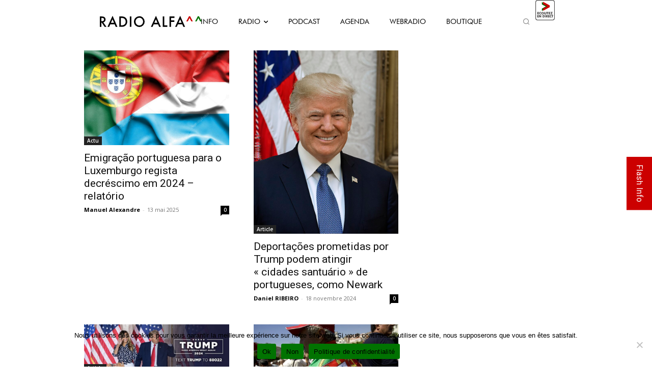

--- FILE ---
content_type: text/html; charset=UTF-8
request_url: https://radioalfa.net/tag/portugueses/
body_size: 44524
content:
<!doctype html >
<html lang="fr-FR">
<head>
    <meta charset="UTF-8" />
    <title>Archives des portugueses - Radio Alfa</title>
    <meta name="viewport" content="width=device-width, initial-scale=1.0">
    <link rel="pingback" href="https://radioalfa.net/xmlrpc.php" />
    <meta name='robots' content='index, follow, max-image-preview:large, max-snippet:-1, max-video-preview:-1' />
	<style>img:is([sizes="auto" i], [sizes^="auto," i]) { contain-intrinsic-size: 3000px 1500px }</style>
	            <script type="text/javascript"> var epic_news_ajax_url = 'https://radioalfa.net/?epic-ajax-request=epic-ne'; </script>
            <link rel="icon" type="image/png" href="https://radioalfa.net/wp-content/uploads/2021/03/favicon.png"><link rel="apple-touch-icon" sizes="76x76" href="https://radioalfa.net/wp-content/uploads/2021/03/logo76.png"/><link rel="apple-touch-icon" sizes="120x120" href="https://radioalfa.net/wp-content/uploads/2021/03/logo120.png"/><link rel="apple-touch-icon" sizes="152x152" href="https://radioalfa.net/wp-content/uploads/2021/03/logo152.png"/><link rel="apple-touch-icon" sizes="114x114" href="https://radioalfa.net/wp-content/uploads/2021/03/logo76.png"/><link rel="apple-touch-icon" sizes="144x144" href="https://radioalfa.net/wp-content/uploads/2021/03/logo144.png"/><script>window._wca = window._wca || [];</script>

	<!-- This site is optimized with the Yoast SEO plugin v25.2 - https://yoast.com/wordpress/plugins/seo/ -->
	<link rel="canonical" href="https://radioalfa.net/tag/portugueses/" />
	<link rel="next" href="https://radioalfa.net/tag/portugueses/page/2/" />
	<meta property="og:locale" content="fr_FR" />
	<meta property="og:type" content="article" />
	<meta property="og:title" content="Archives des portugueses - Radio Alfa" />
	<meta property="og:url" content="https://radioalfa.net/tag/portugueses/" />
	<meta property="og:site_name" content="Radio Alfa" />
	<meta name="twitter:card" content="summary_large_image" />
	<meta name="twitter:site" content="@RadioAlfaParis" />
	<script type="application/ld+json" class="yoast-schema-graph">{"@context":"https://schema.org","@graph":[{"@type":"CollectionPage","@id":"https://radioalfa.net/tag/portugueses/","url":"https://radioalfa.net/tag/portugueses/","name":"Archives des portugueses - Radio Alfa","isPartOf":{"@id":"https://radioalfa.net/#website"},"primaryImageOfPage":{"@id":"https://radioalfa.net/tag/portugueses/#primaryimage"},"image":{"@id":"https://radioalfa.net/tag/portugueses/#primaryimage"},"thumbnailUrl":"https://radioalfa.net/wp-content/uploads/2019/01/luxemburgocomunidades.jpg","breadcrumb":{"@id":"https://radioalfa.net/tag/portugueses/#breadcrumb"},"inLanguage":"fr-FR"},{"@type":"ImageObject","inLanguage":"fr-FR","@id":"https://radioalfa.net/tag/portugueses/#primaryimage","url":"https://radioalfa.net/wp-content/uploads/2019/01/luxemburgocomunidades.jpg","contentUrl":"https://radioalfa.net/wp-content/uploads/2019/01/luxemburgocomunidades.jpg","width":1023,"height":668,"caption":"Comunidades - Emigração portuguesa no Luxemburgo."},{"@type":"BreadcrumbList","@id":"https://radioalfa.net/tag/portugueses/#breadcrumb","itemListElement":[{"@type":"ListItem","position":1,"name":"Accueil","item":"https://radioalfa.net/"},{"@type":"ListItem","position":2,"name":"portugueses"}]},{"@type":"WebSite","@id":"https://radioalfa.net/#website","url":"https://radioalfa.net/","name":"Radio Alfa","description":"Au service des communautés lusophones depuis 1987","publisher":{"@id":"https://radioalfa.net/#organization"},"potentialAction":[{"@type":"SearchAction","target":{"@type":"EntryPoint","urlTemplate":"https://radioalfa.net/?s={search_term_string}"},"query-input":{"@type":"PropertyValueSpecification","valueRequired":true,"valueName":"search_term_string"}}],"inLanguage":"fr-FR"},{"@type":"Organization","@id":"https://radioalfa.net/#organization","name":"Radio ALFA FM 98.6","url":"https://radioalfa.net/","logo":{"@type":"ImageObject","inLanguage":"fr-FR","@id":"https://radioalfa.net/#/schema/logo/image/","url":"https://radioalfa.net/wp-content/uploads/2021/02/logo280_mobil.png","contentUrl":"https://radioalfa.net/wp-content/uploads/2021/02/logo280_mobil.png","width":280,"height":96,"caption":"Radio ALFA FM 98.6"},"image":{"@id":"https://radioalfa.net/#/schema/logo/image/"},"sameAs":["https://www.facebook.com/RadioAlfa.net","https://x.com/RadioAlfaParis","https://www.instagram.com/radio_alfa/?hl=fr"]}]}</script>
	<!-- / Yoast SEO plugin. -->


<link rel='dns-prefetch' href='//www.google.com' />
<link rel='dns-prefetch' href='//stats.wp.com' />
<link rel='dns-prefetch' href='//fonts.googleapis.com' />
<link rel="alternate" type="application/rss+xml" title="Radio Alfa &raquo; Flux" href="https://radioalfa.net/feed/" />
<link rel="alternate" type="application/rss+xml" title="Radio Alfa &raquo; Flux des commentaires" href="https://radioalfa.net/comments/feed/" />
<link rel="alternate" type="application/rss+xml" title="Radio Alfa &raquo; Flux de l’étiquette portugueses" href="https://radioalfa.net/tag/portugueses/feed/" />
<script type="text/javascript">
/* <![CDATA[ */
window._wpemojiSettings = {"baseUrl":"https:\/\/s.w.org\/images\/core\/emoji\/15.1.0\/72x72\/","ext":".png","svgUrl":"https:\/\/s.w.org\/images\/core\/emoji\/15.1.0\/svg\/","svgExt":".svg","source":{"concatemoji":"https:\/\/radioalfa.net\/wp-includes\/js\/wp-emoji-release.min.js?ver=6.8.1"}};
/*! This file is auto-generated */
!function(i,n){var o,s,e;function c(e){try{var t={supportTests:e,timestamp:(new Date).valueOf()};sessionStorage.setItem(o,JSON.stringify(t))}catch(e){}}function p(e,t,n){e.clearRect(0,0,e.canvas.width,e.canvas.height),e.fillText(t,0,0);var t=new Uint32Array(e.getImageData(0,0,e.canvas.width,e.canvas.height).data),r=(e.clearRect(0,0,e.canvas.width,e.canvas.height),e.fillText(n,0,0),new Uint32Array(e.getImageData(0,0,e.canvas.width,e.canvas.height).data));return t.every(function(e,t){return e===r[t]})}function u(e,t,n){switch(t){case"flag":return n(e,"\ud83c\udff3\ufe0f\u200d\u26a7\ufe0f","\ud83c\udff3\ufe0f\u200b\u26a7\ufe0f")?!1:!n(e,"\ud83c\uddfa\ud83c\uddf3","\ud83c\uddfa\u200b\ud83c\uddf3")&&!n(e,"\ud83c\udff4\udb40\udc67\udb40\udc62\udb40\udc65\udb40\udc6e\udb40\udc67\udb40\udc7f","\ud83c\udff4\u200b\udb40\udc67\u200b\udb40\udc62\u200b\udb40\udc65\u200b\udb40\udc6e\u200b\udb40\udc67\u200b\udb40\udc7f");case"emoji":return!n(e,"\ud83d\udc26\u200d\ud83d\udd25","\ud83d\udc26\u200b\ud83d\udd25")}return!1}function f(e,t,n){var r="undefined"!=typeof WorkerGlobalScope&&self instanceof WorkerGlobalScope?new OffscreenCanvas(300,150):i.createElement("canvas"),a=r.getContext("2d",{willReadFrequently:!0}),o=(a.textBaseline="top",a.font="600 32px Arial",{});return e.forEach(function(e){o[e]=t(a,e,n)}),o}function t(e){var t=i.createElement("script");t.src=e,t.defer=!0,i.head.appendChild(t)}"undefined"!=typeof Promise&&(o="wpEmojiSettingsSupports",s=["flag","emoji"],n.supports={everything:!0,everythingExceptFlag:!0},e=new Promise(function(e){i.addEventListener("DOMContentLoaded",e,{once:!0})}),new Promise(function(t){var n=function(){try{var e=JSON.parse(sessionStorage.getItem(o));if("object"==typeof e&&"number"==typeof e.timestamp&&(new Date).valueOf()<e.timestamp+604800&&"object"==typeof e.supportTests)return e.supportTests}catch(e){}return null}();if(!n){if("undefined"!=typeof Worker&&"undefined"!=typeof OffscreenCanvas&&"undefined"!=typeof URL&&URL.createObjectURL&&"undefined"!=typeof Blob)try{var e="postMessage("+f.toString()+"("+[JSON.stringify(s),u.toString(),p.toString()].join(",")+"));",r=new Blob([e],{type:"text/javascript"}),a=new Worker(URL.createObjectURL(r),{name:"wpTestEmojiSupports"});return void(a.onmessage=function(e){c(n=e.data),a.terminate(),t(n)})}catch(e){}c(n=f(s,u,p))}t(n)}).then(function(e){for(var t in e)n.supports[t]=e[t],n.supports.everything=n.supports.everything&&n.supports[t],"flag"!==t&&(n.supports.everythingExceptFlag=n.supports.everythingExceptFlag&&n.supports[t]);n.supports.everythingExceptFlag=n.supports.everythingExceptFlag&&!n.supports.flag,n.DOMReady=!1,n.readyCallback=function(){n.DOMReady=!0}}).then(function(){return e}).then(function(){var e;n.supports.everything||(n.readyCallback(),(e=n.source||{}).concatemoji?t(e.concatemoji):e.wpemoji&&e.twemoji&&(t(e.twemoji),t(e.wpemoji)))}))}((window,document),window._wpemojiSettings);
/* ]]> */
</script>
<style id='wp-emoji-styles-inline-css' type='text/css'>

	img.wp-smiley, img.emoji {
		display: inline !important;
		border: none !important;
		box-shadow: none !important;
		height: 1em !important;
		width: 1em !important;
		margin: 0 0.07em !important;
		vertical-align: -0.1em !important;
		background: none !important;
		padding: 0 !important;
	}
</style>
<style id='classic-theme-styles-inline-css' type='text/css'>
/*! This file is auto-generated */
.wp-block-button__link{color:#fff;background-color:#32373c;border-radius:9999px;box-shadow:none;text-decoration:none;padding:calc(.667em + 2px) calc(1.333em + 2px);font-size:1.125em}.wp-block-file__button{background:#32373c;color:#fff;text-decoration:none}
</style>
<link rel='stylesheet' id='mediaelement-css' href='https://radioalfa.net/wp-includes/js/mediaelement/mediaelementplayer-legacy.min.css?ver=4.2.17' type='text/css' media='all' />
<link rel='stylesheet' id='wp-mediaelement-css' href='https://radioalfa.net/wp-includes/js/mediaelement/wp-mediaelement.min.css?ver=6.8.1' type='text/css' media='all' />
<style id='jetpack-sharing-buttons-style-inline-css' type='text/css'>
.jetpack-sharing-buttons__services-list{display:flex;flex-direction:row;flex-wrap:wrap;gap:0;list-style-type:none;margin:5px;padding:0}.jetpack-sharing-buttons__services-list.has-small-icon-size{font-size:12px}.jetpack-sharing-buttons__services-list.has-normal-icon-size{font-size:16px}.jetpack-sharing-buttons__services-list.has-large-icon-size{font-size:24px}.jetpack-sharing-buttons__services-list.has-huge-icon-size{font-size:36px}@media print{.jetpack-sharing-buttons__services-list{display:none!important}}.editor-styles-wrapper .wp-block-jetpack-sharing-buttons{gap:0;padding-inline-start:0}ul.jetpack-sharing-buttons__services-list.has-background{padding:1.25em 2.375em}
</style>
<style id='global-styles-inline-css' type='text/css'>
:root{--wp--preset--aspect-ratio--square: 1;--wp--preset--aspect-ratio--4-3: 4/3;--wp--preset--aspect-ratio--3-4: 3/4;--wp--preset--aspect-ratio--3-2: 3/2;--wp--preset--aspect-ratio--2-3: 2/3;--wp--preset--aspect-ratio--16-9: 16/9;--wp--preset--aspect-ratio--9-16: 9/16;--wp--preset--color--black: #000000;--wp--preset--color--cyan-bluish-gray: #abb8c3;--wp--preset--color--white: #ffffff;--wp--preset--color--pale-pink: #f78da7;--wp--preset--color--vivid-red: #cf2e2e;--wp--preset--color--luminous-vivid-orange: #ff6900;--wp--preset--color--luminous-vivid-amber: #fcb900;--wp--preset--color--light-green-cyan: #7bdcb5;--wp--preset--color--vivid-green-cyan: #00d084;--wp--preset--color--pale-cyan-blue: #8ed1fc;--wp--preset--color--vivid-cyan-blue: #0693e3;--wp--preset--color--vivid-purple: #9b51e0;--wp--preset--gradient--vivid-cyan-blue-to-vivid-purple: linear-gradient(135deg,rgba(6,147,227,1) 0%,rgb(155,81,224) 100%);--wp--preset--gradient--light-green-cyan-to-vivid-green-cyan: linear-gradient(135deg,rgb(122,220,180) 0%,rgb(0,208,130) 100%);--wp--preset--gradient--luminous-vivid-amber-to-luminous-vivid-orange: linear-gradient(135deg,rgba(252,185,0,1) 0%,rgba(255,105,0,1) 100%);--wp--preset--gradient--luminous-vivid-orange-to-vivid-red: linear-gradient(135deg,rgba(255,105,0,1) 0%,rgb(207,46,46) 100%);--wp--preset--gradient--very-light-gray-to-cyan-bluish-gray: linear-gradient(135deg,rgb(238,238,238) 0%,rgb(169,184,195) 100%);--wp--preset--gradient--cool-to-warm-spectrum: linear-gradient(135deg,rgb(74,234,220) 0%,rgb(151,120,209) 20%,rgb(207,42,186) 40%,rgb(238,44,130) 60%,rgb(251,105,98) 80%,rgb(254,248,76) 100%);--wp--preset--gradient--blush-light-purple: linear-gradient(135deg,rgb(255,206,236) 0%,rgb(152,150,240) 100%);--wp--preset--gradient--blush-bordeaux: linear-gradient(135deg,rgb(254,205,165) 0%,rgb(254,45,45) 50%,rgb(107,0,62) 100%);--wp--preset--gradient--luminous-dusk: linear-gradient(135deg,rgb(255,203,112) 0%,rgb(199,81,192) 50%,rgb(65,88,208) 100%);--wp--preset--gradient--pale-ocean: linear-gradient(135deg,rgb(255,245,203) 0%,rgb(182,227,212) 50%,rgb(51,167,181) 100%);--wp--preset--gradient--electric-grass: linear-gradient(135deg,rgb(202,248,128) 0%,rgb(113,206,126) 100%);--wp--preset--gradient--midnight: linear-gradient(135deg,rgb(2,3,129) 0%,rgb(40,116,252) 100%);--wp--preset--font-size--small: 11px;--wp--preset--font-size--medium: 20px;--wp--preset--font-size--large: 32px;--wp--preset--font-size--x-large: 42px;--wp--preset--font-size--regular: 15px;--wp--preset--font-size--larger: 50px;--wp--preset--spacing--20: 0.44rem;--wp--preset--spacing--30: 0.67rem;--wp--preset--spacing--40: 1rem;--wp--preset--spacing--50: 1.5rem;--wp--preset--spacing--60: 2.25rem;--wp--preset--spacing--70: 3.38rem;--wp--preset--spacing--80: 5.06rem;--wp--preset--shadow--natural: 6px 6px 9px rgba(0, 0, 0, 0.2);--wp--preset--shadow--deep: 12px 12px 50px rgba(0, 0, 0, 0.4);--wp--preset--shadow--sharp: 6px 6px 0px rgba(0, 0, 0, 0.2);--wp--preset--shadow--outlined: 6px 6px 0px -3px rgba(255, 255, 255, 1), 6px 6px rgba(0, 0, 0, 1);--wp--preset--shadow--crisp: 6px 6px 0px rgba(0, 0, 0, 1);}:where(.is-layout-flex){gap: 0.5em;}:where(.is-layout-grid){gap: 0.5em;}body .is-layout-flex{display: flex;}.is-layout-flex{flex-wrap: wrap;align-items: center;}.is-layout-flex > :is(*, div){margin: 0;}body .is-layout-grid{display: grid;}.is-layout-grid > :is(*, div){margin: 0;}:where(.wp-block-columns.is-layout-flex){gap: 2em;}:where(.wp-block-columns.is-layout-grid){gap: 2em;}:where(.wp-block-post-template.is-layout-flex){gap: 1.25em;}:where(.wp-block-post-template.is-layout-grid){gap: 1.25em;}.has-black-color{color: var(--wp--preset--color--black) !important;}.has-cyan-bluish-gray-color{color: var(--wp--preset--color--cyan-bluish-gray) !important;}.has-white-color{color: var(--wp--preset--color--white) !important;}.has-pale-pink-color{color: var(--wp--preset--color--pale-pink) !important;}.has-vivid-red-color{color: var(--wp--preset--color--vivid-red) !important;}.has-luminous-vivid-orange-color{color: var(--wp--preset--color--luminous-vivid-orange) !important;}.has-luminous-vivid-amber-color{color: var(--wp--preset--color--luminous-vivid-amber) !important;}.has-light-green-cyan-color{color: var(--wp--preset--color--light-green-cyan) !important;}.has-vivid-green-cyan-color{color: var(--wp--preset--color--vivid-green-cyan) !important;}.has-pale-cyan-blue-color{color: var(--wp--preset--color--pale-cyan-blue) !important;}.has-vivid-cyan-blue-color{color: var(--wp--preset--color--vivid-cyan-blue) !important;}.has-vivid-purple-color{color: var(--wp--preset--color--vivid-purple) !important;}.has-black-background-color{background-color: var(--wp--preset--color--black) !important;}.has-cyan-bluish-gray-background-color{background-color: var(--wp--preset--color--cyan-bluish-gray) !important;}.has-white-background-color{background-color: var(--wp--preset--color--white) !important;}.has-pale-pink-background-color{background-color: var(--wp--preset--color--pale-pink) !important;}.has-vivid-red-background-color{background-color: var(--wp--preset--color--vivid-red) !important;}.has-luminous-vivid-orange-background-color{background-color: var(--wp--preset--color--luminous-vivid-orange) !important;}.has-luminous-vivid-amber-background-color{background-color: var(--wp--preset--color--luminous-vivid-amber) !important;}.has-light-green-cyan-background-color{background-color: var(--wp--preset--color--light-green-cyan) !important;}.has-vivid-green-cyan-background-color{background-color: var(--wp--preset--color--vivid-green-cyan) !important;}.has-pale-cyan-blue-background-color{background-color: var(--wp--preset--color--pale-cyan-blue) !important;}.has-vivid-cyan-blue-background-color{background-color: var(--wp--preset--color--vivid-cyan-blue) !important;}.has-vivid-purple-background-color{background-color: var(--wp--preset--color--vivid-purple) !important;}.has-black-border-color{border-color: var(--wp--preset--color--black) !important;}.has-cyan-bluish-gray-border-color{border-color: var(--wp--preset--color--cyan-bluish-gray) !important;}.has-white-border-color{border-color: var(--wp--preset--color--white) !important;}.has-pale-pink-border-color{border-color: var(--wp--preset--color--pale-pink) !important;}.has-vivid-red-border-color{border-color: var(--wp--preset--color--vivid-red) !important;}.has-luminous-vivid-orange-border-color{border-color: var(--wp--preset--color--luminous-vivid-orange) !important;}.has-luminous-vivid-amber-border-color{border-color: var(--wp--preset--color--luminous-vivid-amber) !important;}.has-light-green-cyan-border-color{border-color: var(--wp--preset--color--light-green-cyan) !important;}.has-vivid-green-cyan-border-color{border-color: var(--wp--preset--color--vivid-green-cyan) !important;}.has-pale-cyan-blue-border-color{border-color: var(--wp--preset--color--pale-cyan-blue) !important;}.has-vivid-cyan-blue-border-color{border-color: var(--wp--preset--color--vivid-cyan-blue) !important;}.has-vivid-purple-border-color{border-color: var(--wp--preset--color--vivid-purple) !important;}.has-vivid-cyan-blue-to-vivid-purple-gradient-background{background: var(--wp--preset--gradient--vivid-cyan-blue-to-vivid-purple) !important;}.has-light-green-cyan-to-vivid-green-cyan-gradient-background{background: var(--wp--preset--gradient--light-green-cyan-to-vivid-green-cyan) !important;}.has-luminous-vivid-amber-to-luminous-vivid-orange-gradient-background{background: var(--wp--preset--gradient--luminous-vivid-amber-to-luminous-vivid-orange) !important;}.has-luminous-vivid-orange-to-vivid-red-gradient-background{background: var(--wp--preset--gradient--luminous-vivid-orange-to-vivid-red) !important;}.has-very-light-gray-to-cyan-bluish-gray-gradient-background{background: var(--wp--preset--gradient--very-light-gray-to-cyan-bluish-gray) !important;}.has-cool-to-warm-spectrum-gradient-background{background: var(--wp--preset--gradient--cool-to-warm-spectrum) !important;}.has-blush-light-purple-gradient-background{background: var(--wp--preset--gradient--blush-light-purple) !important;}.has-blush-bordeaux-gradient-background{background: var(--wp--preset--gradient--blush-bordeaux) !important;}.has-luminous-dusk-gradient-background{background: var(--wp--preset--gradient--luminous-dusk) !important;}.has-pale-ocean-gradient-background{background: var(--wp--preset--gradient--pale-ocean) !important;}.has-electric-grass-gradient-background{background: var(--wp--preset--gradient--electric-grass) !important;}.has-midnight-gradient-background{background: var(--wp--preset--gradient--midnight) !important;}.has-small-font-size{font-size: var(--wp--preset--font-size--small) !important;}.has-medium-font-size{font-size: var(--wp--preset--font-size--medium) !important;}.has-large-font-size{font-size: var(--wp--preset--font-size--large) !important;}.has-x-large-font-size{font-size: var(--wp--preset--font-size--x-large) !important;}
:where(.wp-block-post-template.is-layout-flex){gap: 1.25em;}:where(.wp-block-post-template.is-layout-grid){gap: 1.25em;}
:where(.wp-block-columns.is-layout-flex){gap: 2em;}:where(.wp-block-columns.is-layout-grid){gap: 2em;}
:root :where(.wp-block-pullquote){font-size: 1.5em;line-height: 1.6;}
</style>
<link rel='stylesheet' id='ap_plugin_main_stylesheet-css' href='https://radioalfa.net/wp-content/plugins/ap-plugin-scripteo/frontend/css/asset/style.css?ver=6.8.1' type='text/css' media='all' />
<link rel='stylesheet' id='ap_plugin_user_panel-css' href='https://radioalfa.net/wp-content/plugins/ap-plugin-scripteo/frontend/css/asset/user-panel.css?ver=6.8.1' type='text/css' media='all' />
<link rel='stylesheet' id='ap_plugin_template_stylesheet-css' href='https://radioalfa.net/wp-content/plugins/ap-plugin-scripteo/frontend/css/all.css?ver=6.8.1' type='text/css' media='all' />
<link rel='stylesheet' id='ap_plugin_animate_stylesheet-css' href='https://radioalfa.net/wp-content/plugins/ap-plugin-scripteo/frontend/css/asset/animate.css?ver=6.8.1' type='text/css' media='all' />
<link rel='stylesheet' id='ap_plugin_chart_stylesheet-css' href='https://radioalfa.net/wp-content/plugins/ap-plugin-scripteo/frontend/css/asset/chart.css?ver=6.8.1' type='text/css' media='all' />
<link rel='stylesheet' id='ap_plugin_carousel_stylesheet-css' href='https://radioalfa.net/wp-content/plugins/ap-plugin-scripteo/frontend/css/asset/bsa.carousel.css?ver=6.8.1' type='text/css' media='all' />
<link rel='stylesheet' id='ap_plugin_materialize_stylesheet-css' href='https://radioalfa.net/wp-content/plugins/ap-plugin-scripteo/frontend/css/asset/material-design.css?ver=6.8.1' type='text/css' media='all' />
<link rel='stylesheet' id='hap-mcs-css' href='https://radioalfa.net/wp-content/plugins/apmap/source/css/jquery.mCustomScrollbar.min.css?ver=6.8.1' type='text/css' media='all' />
<link rel='stylesheet' id='hap-mi-css' href='//fonts.googleapis.com/icon?family=Material+Icons&#038;ver=6.8.1' type='text/css' media='all' />
<link rel='stylesheet' id='hap-global-css' href='https://radioalfa.net/wp-content/plugins/apmap/source/css/_global.css?rand=939922815&#038;ver=6.8.1' type='text/css' media='all' />
<link rel='stylesheet' id='hap-css' href='https://radioalfa.net/wp-content/plugins/apmap/source/css/hap.css?rand=228557117&#038;ver=6.8.1' type='text/css' media='all' />
<link rel='stylesheet' id='contact-form-7-css' href='https://radioalfa.net/wp-content/plugins/contact-form-7/includes/css/styles.css?ver=6.0.6' type='text/css' media='all' />
<link rel='stylesheet' id='cookie-notice-front-css' href='https://radioalfa.net/wp-content/plugins/cookie-notice/css/front.min.css?ver=2.5.6' type='text/css' media='all' />
<link rel='stylesheet' id='est-frontend-css-css' href='https://radioalfa.net/wp-content/plugins/easy-side-tab-cta/css/frontend/est-frontend.css?ver=1.0.9' type='text/css' media='all' />
<link rel='stylesheet' id='est-frontend-scrollbar-css-css' href='https://radioalfa.net/wp-content/plugins/easy-side-tab-cta/css/jquery.mCustomScrollbar.css?ver=1.0.9' type='text/css' media='all' />
<link rel='stylesheet' id='ebd-jquery-ui-css-css' href='https://radioalfa.net/wp-content/plugins/everest-business-directory/css/jquery-ui.css?ver=1.2.5' type='text/css' media='all' />
<link rel='stylesheet' id='ebd-fileuploader-style-css' href='https://radioalfa.net/wp-content/plugins/everest-business-directory/css/ebd-fileuploader.css?ver=1.2.5' type='text/css' media='all' />
<link rel='stylesheet' id='ebd-prettyPhoto-style-css' href='https://radioalfa.net/wp-content/plugins/everest-business-directory/css/prettyPhoto.css?ver=1.2.5' type='text/css' media='all' />
<link rel='stylesheet' id='ebd-frontend-style-css' href='https://radioalfa.net/wp-content/plugins/everest-business-directory/css/ebd-frontend.css?ver=1.2.5' type='text/css' media='all' />
<link rel='stylesheet' id='ebd-responsive-style-css' href='https://radioalfa.net/wp-content/plugins/everest-business-directory/css/ebd-frontend-responsive.css?ver=1.2.5' type='text/css' media='all' />
<link rel='stylesheet' id='ebd-fa-brands-css-css' href='https://radioalfa.net/wp-content/plugins/everest-business-directory/css/brands.css?ver=6.8.1' type='text/css' media='all' />
<link rel='stylesheet' id='ebd-fa-solid-css-css' href='https://radioalfa.net/wp-content/plugins/everest-business-directory/css/solid.css?ver=6.8.1' type='text/css' media='all' />
<link rel='stylesheet' id='ebd-fa-regular-css-css' href='https://radioalfa.net/wp-content/plugins/everest-business-directory/css/regular.css?ver=6.8.1' type='text/css' media='all' />
<link rel='stylesheet' id='ebd-fontawesome-min-css-css' href='https://radioalfa.net/wp-content/plugins/everest-business-directory/css/font-awesome.min.css?ver=6.8.1' type='text/css' media='all' />
<link rel='stylesheet' id='ebd-fontawesome-style-css' href='https://radioalfa.net/wp-content/plugins/everest-business-directory/css/font-awesome.css?ver=1.2.5' type='text/css' media='all' />
<link rel='stylesheet' id='ebd-linearicon-style-css' href='https://radioalfa.net/wp-content/plugins/everest-business-directory/css/linearicons.css?ver=1.2.5' type='text/css' media='all' />
<link rel='stylesheet' id='ebd-google-font-css' href='//fonts.googleapis.com/css?family=Roboto%3A400%2C500%2C700&#038;ver=6.8.1' type='text/css' media='all' />
<link rel='stylesheet' id='woocommerce-layout-css' href='https://radioalfa.net/wp-content/plugins/woocommerce/assets/css/woocommerce-layout.css?ver=9.8.6' type='text/css' media='all' />
<style id='woocommerce-layout-inline-css' type='text/css'>

	.infinite-scroll .woocommerce-pagination {
		display: none;
	}
</style>
<link rel='stylesheet' id='woocommerce-smallscreen-css' href='https://radioalfa.net/wp-content/plugins/woocommerce/assets/css/woocommerce-smallscreen.css?ver=9.8.6' type='text/css' media='only screen and (max-width: 768px)' />
<link rel='stylesheet' id='woocommerce-general-css' href='https://radioalfa.net/wp-content/plugins/woocommerce/assets/css/woocommerce.css?ver=9.8.6' type='text/css' media='all' />
<style id='woocommerce-inline-inline-css' type='text/css'>
.woocommerce form .form-row .required { visibility: visible; }
</style>
<link rel='stylesheet' id='wpex-infgrapihcs-css' href='https://radioalfa.net/wp-content/plugins/wp-timelines/css/style-infographics.css?ver=1.0' type='text/css' media='all' />
<link rel='stylesheet' id='wpex-font-awesome-css' href='https://radioalfa.net/wp-content/plugins/wp-timelines/css/font-awesome/css/font-awesome.min.css?ver=6.8.1' type='text/css' media='all' />
<link rel='stylesheet' id='wpex-google-fonts-css' href='//fonts.googleapis.com/css?family=Source+Sans+Pro&#038;ver=1.0.0' type='text/css' media='all' />
<link rel='stylesheet' id='wpex-ex_s_lick-css' href='https://radioalfa.net/wp-content/plugins/wp-timelines/js/ex_s_lick/ex_s_lick.css?ver=6.8.1' type='text/css' media='all' />
<link rel='stylesheet' id='wpex-ex_s_lick-theme-css' href='https://radioalfa.net/wp-content/plugins/wp-timelines/js/ex_s_lick/ex_s_lick-theme.css?ver=6.8.1' type='text/css' media='all' />
<link rel='stylesheet' id='wpex-timeline-animate-css' href='https://radioalfa.net/wp-content/plugins/wp-timelines/css/animate.css?ver=6.8.1' type='text/css' media='all' />
<link rel='stylesheet' id='wpex-timeline-css-css' href='https://radioalfa.net/wp-content/plugins/wp-timelines/css/style.css?ver=6.8.1' type='text/css' media='all' />
<link rel='stylesheet' id='wpex-timeline-sidebyside-css' href='https://radioalfa.net/wp-content/plugins/wp-timelines/css/style-sidebyside.css?ver=6.8.1' type='text/css' media='all' />
<link rel='stylesheet' id='wpex-horiz-css-css' href='https://radioalfa.net/wp-content/plugins/wp-timelines/css/horiz-style.css?ver=3.2' type='text/css' media='all' />
<link rel='stylesheet' id='wpex-timeline-dark-css-css' href='https://radioalfa.net/wp-content/plugins/wp-timelines/css/dark.css?ver=6.8.1' type='text/css' media='all' />
<style id='wpex-timeline-dark-css-inline-css' type='text/css'>
    .wpex-timeline > li .wpex-timeline-icon .fa{font-weight: normal;}
    	.wpextl-loadicon,
    .wpextl-loadicon::before,
	.wpextl-loadicon::after{ border-left-color:#cc0000}
    .wpex-filter > .fa,
    .wpex-endlabel.wpex-loadmore span, .wpex-tltitle.wpex-loadmore span, .wpex-loadmore .loadmore-timeline,
    .wpex-timeline-list.show-icon .wpex-timeline > li:after, .wpex-timeline-list.show-icon .wpex-timeline > li:first-child:before,
    .wpex-timeline-list.show-icon .wpex-timeline.style-center > li .wpex-content-left .wpex-leftdate,
    .wpex-timeline-list.show-icon li .wpex-timeline-icon .fa,
    .wpex .timeline-details .wptl-readmore > a:hover,
    .wpex-spinner > div,
    .wpex.horizontal-timeline .ex_s_lick-prev:hover, .wpex.horizontal-timeline .ex_s_lick-next:hover,
    .wpex.horizontal-timeline .horizontal-content .ex_s_lick-next:hover,
    .wpex.horizontal-timeline .horizontal-content .ex_s_lick-prev:hover,
    .wpex.horizontal-timeline .horizontal-nav li.ex_s_lick-current span.tl-point:before,
    .wpex.horizontal-timeline.tl-hozsteps .horizontal-nav li.ex_s_lick-current span.tl-point i,
    .timeline-navigation a.btn,
    .timeline-navigation div > a,
    .wpex.horizontal-timeline.ex-multi-item .horizontal-nav li .wpex_point:before,
    .wpex.horizontal-timeline.ex-multi-item .horizontal-nav li.ex_s_lick-current .wpex_point:before,
    .wpex.wpex-horizontal-3.ex-multi-item .horizontal-nav  h2 a,
    .wpex-timeline-list:not(.show-icon) .wptl-feature-name span,
    .wpex.horizontal-timeline.ex-multi-item:not(.wpex-horizontal-4) .horizontal-nav li span.wpex_point,
    .wpex.horizontal-timeline.ex-multi-item:not(.wpex-horizontal-4) .horizontal-nav li span.wpex_point,
    .show-wide_img .wpex-timeline > li .wpex-timeline-time span.tll-date,
    .wpex-timeline-list.show-bg.left-tl li .wpex-timeline-label .wpex-content-left .wpex-leftdate,
    .wpex-timeline-list.show-simple:not(.show-simple-bod) ul li .wpex-timeline-time .tll-date,
    .show-box-color .tlb-time,
    .sidebyside-tl.show-classic span.tll-date,
    .wptl-back-to-list a,
    .wpex-timeline > li .wpex-timeline-icon .fa{ background:#cc0000}
    .wpex-timeline-list.show-icon li .wpex-timeline-icon .fa:before,
    .wpex-filter span.active,
    .wpex-timeline-list.show-simple.show-simple-bod ul li .wpex-timeline-time .tll-date,
    .wpex-timeline-list.show-simple .wptl-readmore-center a,
    .wpex.horizontal-timeline .ex_s_lick-prev, .wpex.horizontal-timeline .ex_s_lick-next,
    .wpex.horizontal-timeline.tl-hozsteps .horizontal-nav li.prev_item:not(.ex_s_lick-current) span.tl-point i,
    .wpex.horizontal-timeline.ex-multi-item .horizontal-nav li span.wpex_point i,
    .wpex-timeline-list.show-clean .wpex-timeline > li .wpex-timeline-label h2,
    .wpex-timeline-list.show-simple li .wpex-timeline-icon .fa:not(.no-icon):before,
    .wpex.horizontal-timeline .extl-hoz-sbs .horizontal-nav li span.tl-point i,
    .show-wide_img.left-tl .wpex-timeline > li .wpex-timeline-icon .fa:not(.no-icon):not(.icon-img):before,
    .wpex-timeline > li .wpex-timeline-time span:last-child{ color:#cc0000}
    .wpex .timeline-details .wptl-readmore > a,
    .wpex.horizontal-timeline .ex_s_lick-prev:hover, .wpex.horizontal-timeline .ex_s_lick-next:hover,
    .wpex.horizontal-timeline .horizontal-content .ex_s_lick-next:hover,
    .wpex.horizontal-timeline .horizontal-content .ex_s_lick-prev:hover,
    .wpex.horizontal-timeline .horizontal-nav li.ex_s_lick-current span.tl-point:before,
    .wpex.horizontal-timeline .ex_s_lick-prev, .wpex.horizontal-timeline .ex_s_lick-next,
    .wpex.horizontal-timeline .timeline-pos-select,
    .wpex.horizontal-timeline .horizontal-nav li.prev_item span.tl-point:before,
    .wpex.horizontal-timeline.tl-hozsteps .horizontal-nav li.ex_s_lick-current span.tl-point i,
    .wpex.horizontal-timeline.tl-hozsteps .timeline-hr, .wpex.horizontal-timeline.tl-hozsteps .timeline-pos-select,
    .wpex.horizontal-timeline.tl-hozsteps .horizontal-nav li.prev_item span.tl-point i,
    .wpex-timeline-list.left-tl.show-icon .wptl-feature-name,
    .wpex-timeline-list.show-icon .wptl-feature-name span,
    .wpex.horizontal-timeline.ex-multi-item .horizontal-nav li span.wpex_point i,
    .wpex.horizontal-timeline.ex-multi-item.wpex-horizontal-4 .wpextt_templates .wptl-readmore a,
    .wpex-timeline-list.show-box-color .style-center > li:nth-child(odd) .wpex-timeline-label,
	.wpex-timeline-list.show-box-color .style-center > li .wpex-timeline-label,
	.wpex-timeline-list.show-box-color .style-center > li:nth-child(odd) .wpex-timeline-icon .fa:after,
    .extl-lb .gslide-description.description-right h3.lb-title:after,
    .wpex.horizontal-timeline.ex-multi-item .extl-hoz-sbs.style-7 .extl-sbd-details,
	.wpex-timeline-list.show-box-color li .wpex-timeline-icon i:after,
    .wpex.horizontal-timeline .extl-hoz-sbs .horizontal-nav li span.tl-point i,
    .wpex.wpex-horizontal-3.ex-multi-item .horizontal-nav .wpextt_templates .wptl-readmore a{border-color: #cc0000;}
    .wpex-timeline > li .wpex-timeline-label:before,
    .show-wide_img .wpex-timeline > li .wpex-timeline-time span.tll-date:before, 
    .wpex-timeline > li .wpex-timeline-label:before,
    .wpex-timeline-list.show-wide_img.left-tl .wpex-timeline > li .wpex-timeline-time span.tll-date:before,
    .wpex-timeline-list.show-icon.show-bg .wpex-timeline > li .wpex-timeline-label:after,
    .wpex-timeline-list.show-icon .wpex-timeline.style-center > li .wpex-timeline-label:after
    {border-right-color: #cc0000;}
    .wpex-filter span,
    .wpex-timeline > li .wpex-timeline-label{border-left-color: #cc0000;}
    .wpex-timeline-list.show-wide_img .wpex-timeline > li .timeline-details,
    .wpex.horizontal-timeline.ex-multi-item:not(.wpex-horizontal-4) .horizontal-nav li span.wpex_point:after{border-top-color: #cc0000;}
    .wpex.wpex-horizontal-3.ex-multi-item .wpex-timeline-label .timeline-details:after{border-bottom-color: #cc0000;}
    @media (min-width: 768px){
        .wpex-timeline.style-center > li:nth-child(odd) .wpex-timeline-label{border-right-color: #cc0000;}
        .show-wide_img .wpex-timeline > li:nth-child(even) .wpex-timeline-time span.tll-date:before,
        .wpex-timeline.style-center > li:nth-child(odd) .wpex-timeline-label:before,
        .wpex-timeline-list.show-icon .style-center > li:nth-child(odd) .wpex-timeline-label:after{border-left-color: #cc0000;}
    }
				.wpifgr-timeline.ifgr-fline .infogr-list > li:nth-child(even) .tlif-contai, .wpifgr-timeline.ifgr-fline .infogr-list > li:nth-child(even) .tlif-contai:before, .wpifgr-timeline.ifgr-fline .infogr-list > li:nth-child(odd) .tlif-contai, .wpifgr-timeline.ifgr-fline .infogr-list > li:nth-child(odd) .tlif-contai:after, .wpifgr-timeline.ifgr-fline .infogr-list > li .tlif-content:before, .wpifgr-timeline.ifgr-fline .infogr-list > li:nth-child(even) .tlif-contai:after, .wpifgr-timeline.ifgr-fline .infogr-list > li:last-child .tlif-content:after, .wpifgr-timeline.ifgr-fline .infogr-list > li:nth-child(odd) .tlif-contai:before,
			.wpifgr-timeline.inf-stl-1 .tlif-img,
			.wpifgr-timeline .infogr-list .tlif-readmore a,
			ul.infogr-list.exif-nb-even + .extl-info-end.wpex-loadmore span:after,
			ul.infogr-list.exif-nb-even + .hidden + .extl-info-end.wpex-loadmore span:after,
			ul.infogr-list.exif-nb-even + .exif-loadmore .loadmore-timeline:after,
			.wpifgr-timeline .infogr-list li:nth-child(even) .tlif-readmore a,
			.wpifgr-timeline.inf-stl-2 .infogr-list > li .tlif-img span.tlif-icon,
			.wpifgr-timeline.inf-stl-2 li .tlif-img > a,
			.wpifgr-timeline.inf-stl-2 li .tlif-img > .tlif-media,
			.wpifgr-timeline.inf-stl-3 .infogr-list a.tlif-img-link,
			.wpifgr-timeline.inf-stl-1 .infogr-list > li .tlif-content .tlif-media,
			.exif-loadmore.wpex-loadmore .loadmore-timeline:after, .extl-info-end.wpex-loadmore span:after, .extl-info-start.wpex-tltitle.wpex-loadmore span:after{ border-color: #cc0000;}
			.wpifgr-timeline.inf-stl-1 .tlif-img,
			.wpifgr-timeline.inf-stl-3 span.tlif-icon, .wpifgr-timeline.inf-stl-1 span.tlif-icon{background: #cc0000}
			.wpifgr-timeline.inf-stl-2 .infogr-list > li .tlif-img span.tlif-icon,
			.wpifgr-timeline .infogr-list > li .tlif-content .tlif-info span.tll-date{ color:#cc0000}

			.wpex.horizontal-timeline .wpex-timeline-label .timeline-media img {
    width: 100%;
}
.wpex.horizontal-timeline.wpex-horizontal-left .timeline-media {
    width: 80%;
}
.wpex.horizontal-timeline.wpex-horizontal-left .timeline-media + div {
    width: 20%;
}
.wpex.horizontal-timeline:not(.ex-multi-item) .horizontal-nav li.ex_s_lick-current span.tl-point {
    font-size: 16px;
    font-weight: 300;
    color: #ffffff;
    background-color: #cc0000;
}
.wpex.horizontal-timeline .horizontal-nav li span.tl-point {
    font-size: 18px;
    color: #ffffff;
    background-color: #007200;
}
.wpex.horizontal-timeline .timeline-pos-select {
    border-bottom: 3px solid #cc0000;
}
.wpex.horizontal-timeline .horizontal-nav li.prev_item span.tl-point:before {
    border-color: #007300;
}
.wpex.horizontal-timeline .horizontal-nav li.ex_s_lick-current span.tl-point:before {
    background-color: #ffffff;
    border-color: #cc0000;
}
.wpex.horizontal-timeline .timeline-hr:before {

    background-image: -webkit-linear-gradient( left , #cc0000, rgb(0 114 0));
    background-image: linear-gradient(to right, #cc0000, rgb(0 114 0));
}
.wpex.horizontal-timeline .timeline-pos-select:before {

    background-image: -webkit-linear-gradient( left , #0072001f, rgb(204 0 0 / 71%));
    background-image: linear-gradient(to right, #007200, rgb(204 0 0 / 75%));
}
/* time line */
.wpex.horizontal-timeline .horizontal-nav .ex_s_lick-list {
    margin-top: -60px;
}
.wpex.horizontal-timeline .timeline-pos-select {
    border-bottom: 0;
}
/*
.wpex.horizontal-timeline .timeline-hr {
    border-bottom: 3px solid #cc0000;
}
*/
.wpex.horizontal-timeline .timeline-hr {
    border-bottom: 0;
}
/*
.wpex.horizontal-timeline .horizontal-nav li span.tl-point:before {
    border: 3px solid #007200;
    background-color: #FFFFFF;
}
*/
.wpex.horizontal-timeline .horizontal-nav li span.tl-point:before {
    border: 0;
    background-color: #FFFFFF;
}
.wpex.horizontal-timeline:not(.tl-hozsteps) .horizontal-content + .hor-container ul.horizontal-nav li.ex_s_lick-slide {
    margin-left: 1px;
}
.wpex.horizontal-timeline .ex_s_lick-prev, .wpex.horizontal-timeline .ex_s_lick-next {
    border: 3px solid #007200;
    color: #cc0000;

}
.wpex.horizontal-timeline .ex_s_lick-next:hover, .wpex.horizontal-timeline .horizontal-content .ex_s_lick-next:hover, .wpex.horizontal-timeline .horizontal-content .ex_s_lick-prev:hover {
    color: #ffffff;
    border-color: #cc0000;
    background-color: #cc0000;
}
.wpex.horizontal-timeline .ex_s_lick-prev:hover, .wpex.horizontal-timeline .ex_s_lick-next:hover, .wpex.horizontal-timeline .horizontal-content .ex_s_lick-next:hover, .wpex.horizontal-timeline .horizontal-content .ex_s_lick-prev:hover {
    color: #ffffff;
    border-color: #cc0000;
    background-color: #cc0000;

}
@media (max-width: 767px){
.wpex.horizontal-timeline.wpex-horizontal-left .timeline-media, .wpex.horizontal-timeline.wpex-horizontal-left .timeline-media + div, .wpex.horizontal-timeline.wpex-horizontal-left .wpex-timeline-label {
    display: inline-block;
    width: 100%;
}
.wpex.horizontal-timeline.wpex-horizontal-left .timeline-media + div {

    padding: 0;

}
.wpifgr-timeline .infogr-list > li {
    margin-left: 0px;
}
}
/* PopUp lightbox*/
.extl-lightbox-info .lb-info {
    width: 30%;
}
.extl-lightbox-info .lb-image {
    width: 70%;
}
/* COde inforgrap */
.wpex-endlabel.wpex-loadmore span, .wpex-tltitle.wpex-loadmore span, .wpex-loadmore .loadmore-timeline {
    background: #007300;
}
.wpifgr-timeline.ifgr-fline .infogr-list > li:nth-child(even) .tlif-contai, .wpifgr-timeline.ifgr-fline .infogr-list > li:nth-child(even) .tlif-contai:before, .wpifgr-timeline.ifgr-fline .infogr-list > li:nth-child(odd) .tlif-contai, .wpifgr-timeline.ifgr-fline .infogr-list > li:nth-child(odd) .tlif-contai:after, .wpifgr-timeline.ifgr-fline .infogr-list > li .tlif-content:before, .wpifgr-timeline.ifgr-fline .infogr-list > li:nth-child(even) .tlif-contai:after, .wpifgr-timeline.ifgr-fline .infogr-list > li:last-child .tlif-content:after, .wpifgr-timeline.ifgr-fline .infogr-list > li:nth-child(odd) .tlif-contai:before {
    border-color: #cc0000;
}
/* Time line */
.exif-loadmore.wpex-loadmore .loadmore-timeline:after, .extl-info-end.wpex-loadmore span:after, .extl-info-start.wpex-tltitle.wpex-loadmore span:after {

    border-bottom: 5px solid #cc0000;
    border-right: 5px solid #cc0000;
 
}

.tagdiv-type ul li:not(.blocks-gallery-item), .tagdiv-type ol li:not(.blocks-gallery-item) {
    margin-bottom: 0!important;
}
.extl-info-end.wpex-loadmore span:after, .exif-loadmore.wpex-loadmore .loadmore-timeline:after {
    border-top: 5px solid #cc0000;
}
.wpifgr-timeline .infogr-list .tlif-readmore a {
    border-left: 5px solid #cc0000;
    background: #007300;
    color: white;
}
.tlif-readmore{
	display:none!important;
}
.wpifgr-timeline.inf-stl-1 span.tlif-icon {
    display: none;
}
ul.infogr-list.exif-nb-even + .extl-info-end.wpex-loadmore span:after, ul.infogr-list.exif-nb-even + .hidden + .extl-info-end.wpex-loadmore span:after, ul.infogr-list.exif-nb-even + .exif-loadmore .loadmore-timeline:after {
    border-left: 5px solid #cc0000;
}
.wpifgr-timeline.inf-stl-3 .infogr-list a.tlif-img-link {
    width: 600px;
    height: 254px; 
    border-radius: 0;
    border: 0;
}
.wpifgr-timeline.inf-stl-3 .tlif-img {
    width: 100%;
}
.wpifgr-timeline.inf-stl-3 span.tlif-icon, .wpifgr-timeline.inf-stl-1 span.tlif-icon {
	display: none;
}
/* Ocultar Description Slider */
.wpex.horizontal-timeline.tl-ct-left .timeline-details {
    display: none;
}
/* separacion de botones slider */
.wpex.horizontal-timeline:not(.tl-hozsteps) .horizontal-content + .hor-container ul.horizontal-nav li.ex_s_lick-slide {
    margin-top: 0;
}
/*
.ex_s_lick-list {

    height: 350px!important;
}
*/
.wpex.wpex-horizontal-3.ex-multi-item .horizontal-nav h2 a, .wpex.horizontal-timeline .horizontal-nav li span.tl-point {
	line-height: 35px;
}
/* mobil version */
@media (max-width: 767px){
/*
.ex_s_lick-list {
    height: 120px!important;
}
	*/
.wpex.wpex-horizontal-3.ex-multi-item .horizontal-nav h2 a, .wpex.horizontal-timeline .horizontal-nav li span.tl-point {
	line-height: 15px;
}
/*	mobil */
.wpifgr-timeline .infogr-list > li .tlif-contai {
    display: inline-block;
}
.wpifgr-timeline.inf-stl-3 .tlif-content {
    width: 100%;
}
.wpifgr-timeline.inf-stl-3 .infogr-list a.tlif-img-link {
    width: 100%;
    height: 150px;
}
}

.wpex.horizontal-timeline .wpex-timeline-label {
    text-align: unset;
}
@media (max-width: 370px){
.wpifgr-timeline .infogr-list > li:nth-child(odd) .tlif-contai {
    margin-left: 0px;
}

.wpifgr-timeline .infogr-list > li:nth-child(even) .tlif-contai {
    margin-right: 0px;
}
}
@media (max-width: 767px){
.wpifgr-timeline.inf-stl-3 .infogr-list a.tlif-img-link {
    width: 100%;
    height: 125px;
}
}

</style>
<link rel='stylesheet' id='brands-styles-css' href='https://radioalfa.net/wp-content/plugins/woocommerce/assets/css/brands.css?ver=9.8.6' type='text/css' media='all' />
<link rel='stylesheet' id='td-plugin-multi-purpose-css' href='https://radioalfa.net/wp-content/plugins/td-composer/td-multi-purpose/style.css?ver=492e3cf54bd42df3b24a3de8e2307cafx' type='text/css' media='all' />
<link rel='stylesheet' id='google-fonts-style-css' href='https://fonts.googleapis.com/css?family=Open+Sans%3A400%2C600%2C700%7CRoboto%3A400%2C600%2C700%7CRoboto%3A700%2C400%7CRoboto+Condensed%3A400%7COxygen%3A700%2C400&#038;display=swap&#038;ver=12.7.1' type='text/css' media='all' />
<style id='akismet-widget-style-inline-css' type='text/css'>

			.a-stats {
				--akismet-color-mid-green: #357b49;
				--akismet-color-white: #fff;
				--akismet-color-light-grey: #f6f7f7;

				max-width: 350px;
				width: auto;
			}

			.a-stats * {
				all: unset;
				box-sizing: border-box;
			}

			.a-stats strong {
				font-weight: 600;
			}

			.a-stats a.a-stats__link,
			.a-stats a.a-stats__link:visited,
			.a-stats a.a-stats__link:active {
				background: var(--akismet-color-mid-green);
				border: none;
				box-shadow: none;
				border-radius: 8px;
				color: var(--akismet-color-white);
				cursor: pointer;
				display: block;
				font-family: -apple-system, BlinkMacSystemFont, 'Segoe UI', 'Roboto', 'Oxygen-Sans', 'Ubuntu', 'Cantarell', 'Helvetica Neue', sans-serif;
				font-weight: 500;
				padding: 12px;
				text-align: center;
				text-decoration: none;
				transition: all 0.2s ease;
			}

			/* Extra specificity to deal with TwentyTwentyOne focus style */
			.widget .a-stats a.a-stats__link:focus {
				background: var(--akismet-color-mid-green);
				color: var(--akismet-color-white);
				text-decoration: none;
			}

			.a-stats a.a-stats__link:hover {
				filter: brightness(110%);
				box-shadow: 0 4px 12px rgba(0, 0, 0, 0.06), 0 0 2px rgba(0, 0, 0, 0.16);
			}

			.a-stats .count {
				color: var(--akismet-color-white);
				display: block;
				font-size: 1.5em;
				line-height: 1.4;
				padding: 0 13px;
				white-space: nowrap;
			}
		
</style>
<link rel='stylesheet' id='td-theme-css' href='https://radioalfa.net/wp-content/themes/Newspaper/style.css?ver=12.7.1' type='text/css' media='all' />
<style id='td-theme-inline-css' type='text/css'>@media (max-width:767px){.td-header-desktop-wrap{display:none}}@media (min-width:767px){.td-header-mobile-wrap{display:none}}</style>
<link rel='stylesheet' id='td-theme-child-css' href='https://radioalfa.net/wp-content/themes/Newspaper-child/style.css?ver=12.7.1c' type='text/css' media='all' />
<link rel='stylesheet' id='epic-icon-css' href='https://radioalfa.net/wp-content/plugins/epic-news-element/assets/fonts/jegicon/jegicon.css?ver=6.8.1' type='text/css' media='all' />
<link rel="preload" href="https://radioalfa.net/wp-content/plugins/stachethemes_event_calendar/includes/libs/fontawesome-free-6.5.1-web/css/all.min.css?ver=5.4.2" as="style" onload="this.rel='stylesheet';" media="all"><link rel='stylesheet' id='epic-style-css' href='https://radioalfa.net/wp-content/plugins/epic-news-element/assets/css/style.min.css?ver=6.8.1' type='text/css' media='all' />
<link rel='stylesheet' id='js_composer_front-css' href='https://radioalfa.net/wp-content/plugins/js_composer/assets/css/js_composer.min.css?ver=8.4.1' type='text/css' media='all' />
<link rel='stylesheet' id='td-legacy-framework-front-style-css' href='https://radioalfa.net/wp-content/plugins/td-composer/legacy/Newspaper/assets/css/td_legacy_main.css?ver=492e3cf54bd42df3b24a3de8e2307cafx' type='text/css' media='all' />
<link rel='stylesheet' id='tdb_style_cloud_templates_front-css' href='https://radioalfa.net/wp-content/plugins/td-cloud-library/assets/css/tdb_main.css?ver=d578089f160957352b9b4ca6d880fd8f' type='text/css' media='all' />
<link rel='stylesheet' id='td-woo-front-style-css' href='https://radioalfa.net/wp-content/plugins/td-woo/assets/css/td-woo-front.css?ver=2852a64b55307dfd7353b7b76ce6ba63' type='text/css' media='all' />
<script type="text/javascript" src="https://radioalfa.net/wp-includes/js/jquery/jquery.min.js?ver=3.7.1" id="jquery-core-js"></script>
<script type="text/javascript" src="https://radioalfa.net/wp-includes/js/jquery/jquery-migrate.min.js?ver=3.4.1" id="jquery-migrate-js"></script>
<script type="text/javascript" id="thickbox-js-extra">
/* <![CDATA[ */
var thickboxL10n = {"next":"Suiv.\u00a0>","prev":"<\u00a0Pr\u00e9c.","image":"Image","of":"sur","close":"Fermer","noiframes":"Cette fonctionnalit\u00e9 requiert des iframes. Les iframes sont d\u00e9sactiv\u00e9es sur votre navigateur, ou alors il ne les accepte pas.","loadingAnimation":"https:\/\/radioalfa.net\/wp-includes\/js\/thickbox\/loadingAnimation.gif"};
/* ]]> */
</script>
<script type="text/javascript" src="https://radioalfa.net/wp-includes/js/thickbox/thickbox.js?ver=3.1-20121105" id="thickbox-js"></script>
<script type="text/javascript" src="https://radioalfa.net/wp-includes/js/underscore.min.js?ver=1.13.7" id="underscore-js"></script>
<script type="text/javascript" src="https://radioalfa.net/wp-includes/js/shortcode.min.js?ver=6.8.1" id="shortcode-js"></script>
<script type="text/javascript" src="https://radioalfa.net/wp-admin/js/media-upload.min.js?ver=6.8.1" id="media-upload-js"></script>
<script type="text/javascript" id="ap_plugin_js_script-js-extra">
/* <![CDATA[ */
var bsa_object = {"ajax_url":"https:\/\/radioalfa.net\/wp-admin\/admin-ajax.php"};
/* ]]> */
</script>
<script type="text/javascript" src="https://radioalfa.net/wp-content/plugins/ap-plugin-scripteo/frontend/js/script.js?ver=6.8.1" id="ap_plugin_js_script-js"></script>
<script type="text/javascript" src="https://radioalfa.net/wp-content/plugins/ap-plugin-scripteo/frontend/js/chart.js?ver=6.8.1" id="ap_plugin_chart_js_script-js"></script>
<script type="text/javascript" src="https://radioalfa.net/wp-content/plugins/ap-plugin-scripteo/frontend/js/jquery.simplyscroll.js?ver=6.8.1" id="ap_plugin_simply_scroll_js_script-js"></script>
<script type="text/javascript" src="https://radioalfa.net/wp-content/plugins/apmap/source/js/jquery.mCustomScrollbar.concat.min.js?ver=6.8.1" id="hap-mcs-js"></script>
<script type="text/javascript" src="https://radioalfa.net/wp-content/plugins/apmap/source/js/jsmediatags.min.js?ver=6.8.1" id="hap-id3-js"></script>
<script type="text/javascript" src="https://radioalfa.net/wp-content/plugins/apmap/source/js/new.js?rand=1881057653&amp;ver=6.8.1" id="hap-js"></script>
<script type="text/javascript" id="cookie-notice-front-js-before">
/* <![CDATA[ */
var cnArgs = {"ajaxUrl":"https:\/\/radioalfa.net\/wp-admin\/admin-ajax.php","nonce":"5a5511ac6b","hideEffect":"fade","position":"bottom","onScroll":false,"onScrollOffset":100,"onClick":false,"cookieName":"cookie_notice_accepted","cookieTime":2592000,"cookieTimeRejected":2592000,"globalCookie":false,"redirection":false,"cache":true,"revokeCookies":false,"revokeCookiesOpt":"automatic"};
/* ]]> */
</script>
<script type="text/javascript" src="https://radioalfa.net/wp-content/plugins/cookie-notice/js/front.min.js?ver=2.5.6" id="cookie-notice-front-js"></script>
<script type="text/javascript" src="https://radioalfa.net/wp-content/plugins/easy-side-tab-cta/js/frontend/est-frontend.js?ver=1.0.9" id="est-frontend-js-js"></script>
<script type="text/javascript" src="https://radioalfa.net/wp-content/plugins/easy-side-tab-cta/js/jquery.mCustomScrollbar.concat.min.js?ver=1.0.9" id="est-frontend-scrollbar-js-js"></script>
<script type="text/javascript" src="https://www.google.com/recaptcha/api.js?ver=1.2.5" id="ebd-google-captcha-js"></script>
<script type="text/javascript" src="https://radioalfa.net/wp-content/plugins/everest-business-directory/js/ebd-fileuploader.js?ver=1.2.5" id="ebd-fileuploader-script-js"></script>
<script type="text/javascript" src="https://radioalfa.net/wp-content/plugins/everest-business-directory/js/jquery.prettyPhoto.js?ver=1.2.5" id="ebd-prettyphoto-script-js"></script>
<script type="text/javascript" src="https://radioalfa.net/wp-includes/js/jquery/ui/core.min.js?ver=1.13.3" id="jquery-ui-core-js"></script>
<script type="text/javascript" src="https://radioalfa.net/wp-includes/js/jquery/ui/datepicker.min.js?ver=1.13.3" id="jquery-ui-datepicker-js"></script>
<script type="text/javascript" id="jquery-ui-datepicker-js-after">
/* <![CDATA[ */
jQuery(function(jQuery){jQuery.datepicker.setDefaults({"closeText":"Fermer","currentText":"Aujourd\u2019hui","monthNames":["janvier","f\u00e9vrier","mars","avril","mai","juin","juillet","ao\u00fbt","septembre","octobre","novembre","d\u00e9cembre"],"monthNamesShort":["Jan","F\u00e9v","Mar","Avr","Mai","Juin","Juil","Ao\u00fbt","Sep","Oct","Nov","D\u00e9c"],"nextText":"Suivant","prevText":"Pr\u00e9c\u00e9dent","dayNames":["dimanche","lundi","mardi","mercredi","jeudi","vendredi","samedi"],"dayNamesShort":["dim","lun","mar","mer","jeu","ven","sam"],"dayNamesMin":["D","L","M","M","J","V","S"],"dateFormat":"d MM yy","firstDay":1,"isRTL":false});});
/* ]]> */
</script>
<script type="text/javascript" id="ebd-frontend-script-js-extra">
/* <![CDATA[ */
var ebd_js_obj = {"ajax_url":"https:\/\/radioalfa.net\/wp-admin\/admin-ajax.php","ajax_nonce":"90642b576b","translation_strings":{"directory_delete":"Are you sure you want to delete this directory?"}};
/* ]]> */
</script>
<script type="text/javascript" src="https://radioalfa.net/wp-content/plugins/everest-business-directory/js/ebd-frontend.js?ver=1.2.5" id="ebd-frontend-script-js"></script>
<script type="text/javascript" src="https://radioalfa.net/wp-content/plugins/woocommerce/assets/js/jquery-blockui/jquery.blockUI.min.js?ver=2.7.0-wc.9.8.6" id="jquery-blockui-js" data-wp-strategy="defer"></script>
<script type="text/javascript" id="wc-add-to-cart-js-extra">
/* <![CDATA[ */
var wc_add_to_cart_params = {"ajax_url":"\/wp-admin\/admin-ajax.php","wc_ajax_url":"\/?wc-ajax=%%endpoint%%","i18n_view_cart":"Voir le panier","cart_url":"https:\/\/radioalfa.net\/panier\/","is_cart":"","cart_redirect_after_add":"no"};
/* ]]> */
</script>
<script type="text/javascript" src="https://radioalfa.net/wp-content/plugins/woocommerce/assets/js/frontend/add-to-cart.min.js?ver=9.8.6" id="wc-add-to-cart-js" data-wp-strategy="defer"></script>
<script type="text/javascript" src="https://radioalfa.net/wp-content/plugins/woocommerce/assets/js/js-cookie/js.cookie.min.js?ver=2.1.4-wc.9.8.6" id="js-cookie-js" defer="defer" data-wp-strategy="defer"></script>
<script type="text/javascript" id="woocommerce-js-extra">
/* <![CDATA[ */
var woocommerce_params = {"ajax_url":"\/wp-admin\/admin-ajax.php","wc_ajax_url":"\/?wc-ajax=%%endpoint%%","i18n_password_show":"Afficher le mot de passe","i18n_password_hide":"Masquer le mot de passe"};
/* ]]> */
</script>
<script type="text/javascript" src="https://radioalfa.net/wp-content/plugins/woocommerce/assets/js/frontend/woocommerce.min.js?ver=9.8.6" id="woocommerce-js" defer="defer" data-wp-strategy="defer"></script>
<script type="text/javascript" src="https://radioalfa.net/wp-content/plugins/js_composer/assets/js/vendors/woocommerce-add-to-cart.js?ver=8.4.1" id="vc_woocommerce-add-to-cart-js-js"></script>
<script type="text/javascript" id="WCPAY_ASSETS-js-extra">
/* <![CDATA[ */
var wcpayAssets = {"url":"https:\/\/radioalfa.net\/wp-content\/plugins\/woocommerce-payments\/dist\/"};
/* ]]> */
</script>
<script type="text/javascript" src="https://stats.wp.com/s-202604.js" id="woocommerce-analytics-js" defer="defer" data-wp-strategy="defer"></script>
<script></script><link rel="https://api.w.org/" href="https://radioalfa.net/wp-json/" /><link rel="alternate" title="JSON" type="application/json" href="https://radioalfa.net/wp-json/wp/v2/tags/963" /><link rel="EditURI" type="application/rsd+xml" title="RSD" href="https://radioalfa.net/xmlrpc.php?rsd" />
<meta name="generator" content="WordPress 6.8.1" />
<meta name="generator" content="WooCommerce 9.8.6" />
<style>
	/* Custom BSA_PRO Styles */

	/* fonts */

	/* form */
	.bsaProOrderingForm {   }
	.bsaProInput input,
	.bsaProInput input[type='file'],
	.bsaProSelectSpace select,
	.bsaProInputsRight .bsaInputInner,
	.bsaProInputsRight .bsaInputInner label {   }
	.bsaProPrice  {  }
	.bsaProDiscount  {   }
	.bsaProOrderingForm .bsaProSubmit,
	.bsaProOrderingForm .bsaProSubmit:hover,
	.bsaProOrderingForm .bsaProSubmit:active {   }

	/* alerts */
	.bsaProAlert,
	.bsaProAlert > a,
	.bsaProAlert > a:hover,
	.bsaProAlert > a:focus {  }
	.bsaProAlertSuccess {  }
	.bsaProAlertFailed {  }

	/* stats */
	.bsaStatsWrapper .ct-chart .ct-series.ct-series-b .ct-bar,
	.bsaStatsWrapper .ct-chart .ct-series.ct-series-b .ct-line,
	.bsaStatsWrapper .ct-chart .ct-series.ct-series-b .ct-point,
	.bsaStatsWrapper .ct-chart .ct-series.ct-series-b .ct-slice.ct-donut { stroke: #673AB7 !important; }

	.bsaStatsWrapper  .ct-chart .ct-series.ct-series-a .ct-bar,
	.bsaStatsWrapper .ct-chart .ct-series.ct-series-a .ct-line,
	.bsaStatsWrapper .ct-chart .ct-series.ct-series-a .ct-point,
	.bsaStatsWrapper .ct-chart .ct-series.ct-series-a .ct-slice.ct-donut { stroke: #FBCD39 !important; }

	/* Custom CSS */
	</style></style><script>crudScriptURL = "https://radioalfa.net/wp-admin/admin-ajax.php"</script>
<!-- Lara's Google Analytics - https://www.xtraorbit.com/wordpress-google-analytics-dashboard-widget/ -->
<script async src="https://www.googletagmanager.com/gtag/js?id=G-8VD4C1EK6W"></script>
<script>
  window.dataLayer = window.dataLayer || [];
  function gtag(){dataLayer.push(arguments);}
  gtag('js', new Date());
  gtag('config', 'G-8VD4C1EK6W');
</script>

	<style>img#wpstats{display:none}</style>
		    <script>
        window.tdb_global_vars = {"wpRestUrl":"https:\/\/radioalfa.net\/wp-json\/","permalinkStructure":"\/%postname%\/"};
        window.tdb_p_autoload_vars = {"isAjax":false,"isAdminBarShowing":false};
    </script>
    
    <style id="tdb-global-colors">:root{--mm-custom-color-4:#C2A25D;--mm-custom-color-5:#F7F9F9;--mm-custom-color-1:#053426;--mm-custom-color-2:#B79259;--mm-custom-color-3:#79847E;--cs-bg-grey:#f8f5f4;--cs-shadow:#e8e8e8;--cs-black:#0d1f2d;--cs-red:#FF9334;--cs-blue:#2639e2;--cs-dark-blue:#1a28a3;--cs-grey:#e0dcd4;--cs-white:#FFFFFF;--cs-text-grey:#A7AFB5;--cs-bg-grey2:#F9F9F9;--cs-light-blue:#569DFF;--cs-text-dark-grey:#787E84;--eastcoastcheck-primary:#ffc03a;--eastcoastcheck-accent:#d2930b;--eastcoastcheck-black:#131d23;--eastcoastcheck-darkgrey:#4D5860;--eastcoastcheck-bluegrey:#abb8c0;--eastcoastcheck-grey:#e6eaed;--eastcoastcheck-lightgrey:#FBFBFB;--eastcoastcheck-white:#FFFFFF;--eastcoastcheck-bluegrey2:#5d7e93}</style>

    
	            <style id="tdb-global-fonts">
                
:root{--global-1:Gilda Display;--global-2:Red Hat Display;--global-3:Pinyon Script;--sans-serif:Lexend;--eastcoast-global:Jost;--eastcoast-accent:Smooch;}
            </style>
            	<noscript><style>.woocommerce-product-gallery{ opacity: 1 !important; }</style></noscript>
	<meta name="generator" content="Powered by WPBakery Page Builder - drag and drop page builder for WordPress."/>

<!-- JS generated by theme -->

<script type="text/javascript" id="td-generated-header-js">
    
    

	    var tdBlocksArray = []; //here we store all the items for the current page

	    // td_block class - each ajax block uses a object of this class for requests
	    function tdBlock() {
		    this.id = '';
		    this.block_type = 1; //block type id (1-234 etc)
		    this.atts = '';
		    this.td_column_number = '';
		    this.td_current_page = 1; //
		    this.post_count = 0; //from wp
		    this.found_posts = 0; //from wp
		    this.max_num_pages = 0; //from wp
		    this.td_filter_value = ''; //current live filter value
		    this.is_ajax_running = false;
		    this.td_user_action = ''; // load more or infinite loader (used by the animation)
		    this.header_color = '';
		    this.ajax_pagination_infinite_stop = ''; //show load more at page x
	    }

        // td_js_generator - mini detector
        ( function () {
            var htmlTag = document.getElementsByTagName("html")[0];

	        if ( navigator.userAgent.indexOf("MSIE 10.0") > -1 ) {
                htmlTag.className += ' ie10';
            }

            if ( !!navigator.userAgent.match(/Trident.*rv\:11\./) ) {
                htmlTag.className += ' ie11';
            }

	        if ( navigator.userAgent.indexOf("Edge") > -1 ) {
                htmlTag.className += ' ieEdge';
            }

            if ( /(iPad|iPhone|iPod)/g.test(navigator.userAgent) ) {
                htmlTag.className += ' td-md-is-ios';
            }

            var user_agent = navigator.userAgent.toLowerCase();
            if ( user_agent.indexOf("android") > -1 ) {
                htmlTag.className += ' td-md-is-android';
            }

            if ( -1 !== navigator.userAgent.indexOf('Mac OS X')  ) {
                htmlTag.className += ' td-md-is-os-x';
            }

            if ( /chrom(e|ium)/.test(navigator.userAgent.toLowerCase()) ) {
               htmlTag.className += ' td-md-is-chrome';
            }

            if ( -1 !== navigator.userAgent.indexOf('Firefox') ) {
                htmlTag.className += ' td-md-is-firefox';
            }

            if ( -1 !== navigator.userAgent.indexOf('Safari') && -1 === navigator.userAgent.indexOf('Chrome') ) {
                htmlTag.className += ' td-md-is-safari';
            }

            if( -1 !== navigator.userAgent.indexOf('IEMobile') ){
                htmlTag.className += ' td-md-is-iemobile';
            }

        })();

        var tdLocalCache = {};

        ( function () {
            "use strict";

            tdLocalCache = {
                data: {},
                remove: function (resource_id) {
                    delete tdLocalCache.data[resource_id];
                },
                exist: function (resource_id) {
                    return tdLocalCache.data.hasOwnProperty(resource_id) && tdLocalCache.data[resource_id] !== null;
                },
                get: function (resource_id) {
                    return tdLocalCache.data[resource_id];
                },
                set: function (resource_id, cachedData) {
                    tdLocalCache.remove(resource_id);
                    tdLocalCache.data[resource_id] = cachedData;
                }
            };
        })();

    
    
var td_viewport_interval_list=[{"limitBottom":767,"sidebarWidth":228},{"limitBottom":1018,"sidebarWidth":300},{"limitBottom":1140,"sidebarWidth":324}];
var tdc_is_installed="yes";
var tdc_domain_active=false;
var td_ajax_url="https:\/\/radioalfa.net\/wp-admin\/admin-ajax.php?td_theme_name=Newspaper&v=12.7.1";
var td_get_template_directory_uri="https:\/\/radioalfa.net\/wp-content\/plugins\/td-composer\/legacy\/common";
var tds_snap_menu="";
var tds_logo_on_sticky="";
var tds_header_style="";
var td_please_wait="S'il vous pla\u00eet patienter ...";
var td_email_user_pass_incorrect="Utilisateur ou mot de passe incorrect!";
var td_email_user_incorrect="E-mail ou nom d'utilisateur incorrect !";
var td_email_incorrect="Email incorrect !";
var td_user_incorrect="Username incorrect!";
var td_email_user_empty="Email or username empty!";
var td_pass_empty="Pass empty!";
var td_pass_pattern_incorrect="Invalid Pass Pattern!";
var td_retype_pass_incorrect="Retyped Pass incorrect!";
var tds_more_articles_on_post_enable="";
var tds_more_articles_on_post_time_to_wait="";
var tds_more_articles_on_post_pages_distance_from_top=0;
var tds_captcha="";
var tds_theme_color_site_wide="#cc0000";
var tds_smart_sidebar="enabled";
var tdThemeName="Newspaper";
var tdThemeNameWl="Newspaper";
var td_magnific_popup_translation_tPrev="Pr\u00e9c\u00e9dente (fl\u00e8che gauche)";
var td_magnific_popup_translation_tNext="Suivante (fl\u00e8che droite)";
var td_magnific_popup_translation_tCounter="%curr% sur %total%";
var td_magnific_popup_translation_ajax_tError="Le contenu de %url% pas pu \u00eatre charg\u00e9.";
var td_magnific_popup_translation_image_tError="L'image #%curr% pas pu \u00eatre charg\u00e9e.";
var tdBlockNonce="3e23932916";
var tdMobileMenu="enabled";
var tdMobileSearch="enabled";
var tdDateNamesI18n={"month_names":["janvier","f\u00e9vrier","mars","avril","mai","juin","juillet","ao\u00fbt","septembre","octobre","novembre","d\u00e9cembre"],"month_names_short":["Jan","F\u00e9v","Mar","Avr","Mai","Juin","Juil","Ao\u00fbt","Sep","Oct","Nov","D\u00e9c"],"day_names":["dimanche","lundi","mardi","mercredi","jeudi","vendredi","samedi"],"day_names_short":["dim","lun","mar","mer","jeu","ven","sam"]};
var tdb_modal_confirm="Sauvegarder";
var tdb_modal_cancel="Annuler";
var tdb_modal_confirm_alt="Oui";
var tdb_modal_cancel_alt="Non";
var td_deploy_mode="deploy";
var td_ad_background_click_link="";
var td_ad_background_click_target="";
</script>


<!-- Header style compiled by theme -->

<style>@font-face{font-family:"futura_book_font";src:local("futura_book_font"),url("https://radioalfa.net/wp-content/uploads/2021/02/futura_book_font.woff") format("woff");font-display:swap}@font-face{font-family:"futura_medium_bt-webfont";src:local("futura_medium_bt-webfont"),url("https://radioalfa.net/wp-content/uploads/2021/02/futura_medium_bt-webfont.woff") format("woff");font-display:swap}@font-face{font-family:"futura_light_font-webfont";src:local("futura_light_font-webfont"),url("https://radioalfa.net/wp-content/uploads/2021/02/futura_light_font-webfont.woff") format("woff");font-display:swap}.td-mobile-content .td-mobile-main-menu>li>a{font-family:futura_book_font;text-transform:uppercase}.td-mobile-content .sub-menu a{font-family:futura_book_font;text-transform:uppercase}#td-mobile-nav,#td-mobile-nav .wpb_button,.td-search-wrap-mob{font-family:futura_book_font}.td-page-title,.td-category-title-holder .td-page-title{font-family:futura_book_font}.td-page-content p,.td-page-content li,.td-page-content .td_block_text_with_title,.wpb_text_column p{font-family:futura_book_font}.td-page-content h1,.wpb_text_column h1{font-family:futura_book_font}.td-page-content h2,.wpb_text_column h2{font-family:futura_book_font}.td-page-content h3,.wpb_text_column h3{font-family:futura_book_font}.td-page-content h4,.wpb_text_column h4{font-family:futura_book_font}.td-page-content h5,.wpb_text_column h5{font-family:futura_book_font}.td-page-content h6,.wpb_text_column h6{font-family:futura_book_font}body,p{font-family:futura_book_font}.white-popup-block,.white-popup-block .wpb_button{font-family:futura_book_font}:root{--td_excl_label:'EXCLUSIF';--td_theme_color:#cc0000;--td_slider_text:rgba(204,0,0,0.7);--td_mobile_gradient_one_mob:#cc0000;--td_mobile_gradient_two_mob:#cc0000;--td_mobile_text_active_color:#007300;--td_login_hover_background:#007300;--td_login_gradient_one:#cc0000;--td_login_gradient_two:rgba(66,189,205,0.8)}</style>

<link rel="icon" href="https://radioalfa.net/wp-content/uploads/2021/03/cropped-logo152-32x32.png" sizes="32x32" />
<link rel="icon" href="https://radioalfa.net/wp-content/uploads/2021/03/cropped-logo152-192x192.png" sizes="192x192" />
<link rel="apple-touch-icon" href="https://radioalfa.net/wp-content/uploads/2021/03/cropped-logo152-180x180.png" />
<meta name="msapplication-TileImage" content="https://radioalfa.net/wp-content/uploads/2021/03/cropped-logo152-270x270.png" />
<style id="jeg_dynamic_css" type="text/css" data-type="jeg_custom-css"></style>		<style type="text/css" id="wp-custom-css">
			.type-petites_annonces{
    margin-top: 50px;
}
.type-petites_annonces .td-module-meta-info{
    display: none;
}
.type-petites_annonces .td-post-featured-image{
    max-width: 300px;
}
.type-petites_annonces .author-box-wrap {
    display: none;
}

.upcoming-show{
	display:none;
}
.current-show{
	display:none;
}
.joan-now-playing span{
	display:none;
}
.joan-image-thumbnail{
	margin-top:6%
}
		</style>
		
<!-- Button style compiled by theme -->

<style>.tdm-btn-style1{background-color:#cc0000}.tdm-btn-style2:before{border-color:#cc0000}.tdm-btn-style2{color:#cc0000}.tdm-btn-style3{-webkit-box-shadow:0 2px 16px #cc0000;-moz-box-shadow:0 2px 16px #cc0000;box-shadow:0 2px 16px #cc0000}.tdm-btn-style3:hover{-webkit-box-shadow:0 4px 26px #cc0000;-moz-box-shadow:0 4px 26px #cc0000;box-shadow:0 4px 26px #cc0000}</style>

<noscript><style> .wpb_animate_when_almost_visible { opacity: 1; }</style></noscript>	<style id="tdw-css-placeholder">.td-container,.tdc-row,.tdc-row-composer{max-width:950px;margin-right:auto;margin-left:auto}.td-main-content-wrap,.td-main-page-wrap,.td-container-wrap{max-width:950px}.bsa-pro-bg-styles div#td-outer-wrap{max-width:955px!important;margin:0 auto}.grecaptcha-badge{visibility:hidden}.bsaProHeader{display:none}.type-stec_event{margin-top:5%!important}.bsa_pro_ajax_load-5{display:inline-flex!important}.stec_event .td-post-featured-image{display:none}</style></head>

<body class="archive tag tag-portugueses tag-963 wp-custom-logo wp-theme-Newspaper wp-child-theme-Newspaper-child theme-Newspaper cookies-not-set woocommerce-no-js td-woo-variation-switches global-block-template-1 wpb-js-composer js-comp-ver-8.4.1 vc_responsive  tdc-header-template  tdc-footer-template td-full-layout" itemscope="itemscope" itemtype="https://schema.org/WebPage">

    <div class="td-scroll-up" data-style="style1"><i class="td-icon-menu-up"></i></div>
    <div class="td-menu-background" style="visibility:hidden"></div>
<div id="td-mobile-nav" style="visibility:hidden">
    <div class="td-mobile-container">
        <!-- mobile menu top section -->
        <div class="td-menu-socials-wrap">
            <!-- socials -->
            <div class="td-menu-socials">
                            </div>
            <!-- close button -->
            <div class="td-mobile-close">
                <span><i class="td-icon-close-mobile"></i></span>
            </div>
        </div>

        <!-- login section -->
        
        <!-- menu section -->
        <div class="td-mobile-content">
            <div class="menu-alfa_menu-container"><ul id="menu-alfa_menu-1" class="td-mobile-main-menu"><li class="menu-item menu-item-type-post_type menu-item-object-page menu-item-first menu-item-95819"><a href="https://radioalfa.net/alfa-info/">Info</a></li>
<li class="menu-item menu-item-type-custom menu-item-object-custom menu-item-has-children menu-item-106878"><a href="#">Radio<i class="td-icon-menu-right td-element-after"></i></a>
<ul class="sub-menu">
	<li class="menu-item menu-item-type-post_type menu-item-object-page menu-item-106882"><a href="https://radioalfa.net/grille/">Grille</a></li>
	<li class="menu-item menu-item-type-post_type menu-item-object-page menu-item-106881"><a href="https://radioalfa.net/jeux/">Jeux</a></li>
	<li class="menu-item menu-item-type-post_type menu-item-object-page menu-item-106880"><a href="https://radioalfa.net/dab/">DAB+</a></li>
	<li class="menu-item menu-item-type-post_type menu-item-object-page menu-item-106879"><a href="https://radioalfa.net/qui-sommes-nous/">Qui sommes-nous</a></li>
</ul>
</li>
<li class="menu-item menu-item-type-post_type menu-item-object-page menu-item-95820"><a href="https://radioalfa.net/podcast/">Podcast</a></li>
<li class="menu-item menu-item-type-post_type menu-item-object-page menu-item-64832"><a href="https://radioalfa.net/agenda/">Agenda</a></li>
<li class="menu-item menu-item-type-post_type menu-item-object-page menu-item-64580"><a href="https://radioalfa.net/webradio/">webradio</a></li>
<li class="menu-item menu-item-type-post_type menu-item-object-page menu-item-86213"><a href="https://radioalfa.net/boutique/">boutique</a></li>
</ul></div>        </div>
    </div>

    <!-- register/login section -->
    </div><div class="td-search-background" style="visibility:hidden"></div>
<div class="td-search-wrap-mob" style="visibility:hidden">
	<div class="td-drop-down-search">
		<form method="get" class="td-search-form" action="https://radioalfa.net/">
			<!-- close button -->
			<div class="td-search-close">
				<span><i class="td-icon-close-mobile"></i></span>
			</div>
			<div role="search" class="td-search-input">
				<span>Recherche</span>
				<input id="td-header-search-mob" type="text" value="" name="s" autocomplete="off" />
			</div>
		</form>
		<div id="td-aj-search-mob" class="td-ajax-search-flex"></div>
	</div>
</div>
    <div id="td-outer-wrap" class="td-theme-wrap">

                    <div class="td-header-template-wrap" style="position: relative">
                                <div class="td-header-mobile-wrap ">
                    <div id="tdi_1" class="tdc-zone"><div class="tdc_zone tdi_2  wpb_row td-pb-row"  >
<style scoped>.tdi_2{min-height:0}.td-header-mobile-wrap{position:relative;width:100%}</style><div id="tdi_3" class="tdc-row"><div class="vc_row tdi_4  wpb_row td-pb-row tdc-element-style" >
<style scoped>.tdi_4,.tdi_4 .tdc-columns{min-height:0}.tdi_4,.tdi_4 .tdc-columns{display:block}.tdi_4 .tdc-columns{width:100%}.tdi_4:before,.tdi_4:after{display:table}@media (max-width:767px){.tdi_4{padding-top:10px!important;padding-bottom:5px!important;position:relative}}</style>
<div class="tdi_3_rand_style td-element-style" ><style>@media (max-width:767px){.tdi_3_rand_style{background-color:#ffffff!important}}</style></div><div class="vc_column tdi_6  wpb_column vc_column_container tdc-column td-pb-span8">
<style scoped>.tdi_6{vertical-align:baseline}.tdi_6>.wpb_wrapper,.tdi_6>.wpb_wrapper>.tdc-elements{display:block}.tdi_6>.wpb_wrapper>.tdc-elements{width:100%}.tdi_6>.wpb_wrapper>.vc_row_inner{width:auto}.tdi_6>.wpb_wrapper{width:auto;height:auto}@media (max-width:767px){.tdi_6{vertical-align:middle}}@media (max-width:767px){.tdi_6{width:60%!important;display:inline-block!important}}</style><div class="wpb_wrapper" ><div class="td_block_wrap tdb_header_logo tdi_7 td-pb-border-top td_block_template_1 tdb-header-align"  data-td-block-uid="tdi_7" >
<style>.tdb-header-align{vertical-align:middle}.tdb_header_logo{margin-bottom:0;clear:none}.tdb_header_logo .tdb-logo-a,.tdb_header_logo h1{display:flex;pointer-events:auto;align-items:flex-start}.tdb_header_logo h1{margin:0;line-height:0}.tdb_header_logo .tdb-logo-img-wrap img{display:block}.tdb_header_logo .tdb-logo-svg-wrap+.tdb-logo-img-wrap{display:none}.tdb_header_logo .tdb-logo-svg-wrap svg{width:50px;display:block;transition:fill .3s ease}.tdb_header_logo .tdb-logo-text-wrap{display:flex}.tdb_header_logo .tdb-logo-text-title,.tdb_header_logo .tdb-logo-text-tagline{-webkit-transition:all 0.2s ease;transition:all 0.2s ease}.tdb_header_logo .tdb-logo-text-title{background-size:cover;background-position:center center;font-size:75px;font-family:serif;line-height:1.1;color:#222;white-space:nowrap}.tdb_header_logo .tdb-logo-text-tagline{margin-top:2px;font-size:12px;font-family:serif;letter-spacing:1.8px;line-height:1;color:#767676}.tdb_header_logo .tdb-logo-icon{position:relative;font-size:46px;color:#000}.tdb_header_logo .tdb-logo-icon-svg{line-height:0}.tdb_header_logo .tdb-logo-icon-svg svg{width:46px;height:auto}.tdb_header_logo .tdb-logo-icon-svg svg,.tdb_header_logo .tdb-logo-icon-svg svg *{fill:#000}.tdi_7 .tdb-logo-a,.tdi_7 h1{flex-direction:row;align-items:center;justify-content:flex-start}.tdi_7 .tdb-logo-svg-wrap{display:block}.tdi_7 .tdb-logo-svg-wrap+.tdb-logo-img-wrap{display:none}.tdi_7 .tdb-logo-img-wrap{display:block}.tdi_7 .tdb-logo-text-tagline{margin-top:0;margin-left:0px;display:block;color:#000000;font-family:Roboto!important;font-size:30px!important;line-height:1!important;font-weight:700!important;}.tdi_7 .tdb-logo-text-title{display:block;font-family:Roboto!important;font-size:30px!important;line-height:1!important;font-weight:700!important;}.tdi_7 .tdb-logo-text-wrap{flex-direction:row;align-items:baseline;align-items:center}.tdi_7 .tdb-logo-icon-svg svg{width:22px}.tdi_7 .tdb-logo-icon{margin-left:3px;margin-right:3px;top:-1px;display:block;background-color:#ff3535;-webkit-background-clip:text;-webkit-text-fill-color:transparent}.tdi_7 .tdb-logo-icon:first-child{margin-left:0}.tdi_7 .tdb-logo-icon:last-child{margin-right:0}.tdi_7 .tdb-logo-icon-svg svg,.tdi_7 .tdb-logo-icon-svg svg *{fill:#ff3535}@media (max-width:767px){.tdb_header_logo .tdb-logo-text-title{font-size:36px}}@media (max-width:767px){.tdb_header_logo .tdb-logo-text-tagline{font-size:11px}}@media (max-width:767px){.tdi_7 .tdb-logo-svg-wrap{max-width:180px}.tdi_7 .tdb-logo-svg-wrap svg{width:180px!important;height:auto}}</style><div class="tdb-block-inner td-fix-index"><a class="tdb-logo-a" href="https://radioalfa.net/" aria-label="Radio ALFA"><span class="tdb-logo-svg-wrap"><svg id="aeda5b26-70a0-4f33-b9ad-0df450b20200" data-name="Calque 1" xmlns="http://www.w3.org/2000/svg" xmlns:xlink="http://www.w3.org/1999/xlink" viewBox="0 0 368.99 39.89"><defs><clipPath id="bdf793fb-564c-4572-9c90-76c797a16ae0" transform="translate(0 0)"><rect width="368.99" height="39.89" style="fill:none"/></clipPath></defs><title>logo-header-4</title><g style="clip-path:url(#bdf793fb-564c-4572-9c90-76c797a16ae0)"><path d="M12.5,23.5,23.92,39.22H17.11L6.57,24.12h-1v15.1H0V2.32H6.52q7.32,0,10.57,2.75a10.09,10.09,0,0,1,3.58,8.08,10.47,10.47,0,0,1-2.24,6.74A10.06,10.06,0,0,1,12.5,23.5M5.57,19.27H7.34q7.9,0,7.91-6,0-5.67-7.7-5.67h-2Z" transform="translate(0 0)"/><path d="M53.6,30.26H37.8l-4.11,9h-6L46,0,63.56,39.22H57.47ZM51.33,25,45.86,12.48,40.12,25Z" transform="translate(0 0)"/><path d="M70.63,39.22V2.32h7.74a28.26,28.26,0,0,1,8.8,1.1,16.4,16.4,0,0,1,6.28,3.65q5.72,5.22,5.72,13.7a17.51,17.51,0,0,1-6,13.77A17.34,17.34,0,0,1,87,38.2a28.68,28.68,0,0,1-8.67,1ZM76.2,34h2.51a20.72,20.72,0,0,0,6.23-.79,12.65,12.65,0,0,0,8.61-12.43,12.82,12.82,0,0,0-4.06-9.85Q85.83,7.56,78.71,7.55H76.2Z" transform="translate(0 0)"/><rect x="108.62" y="2.32" width="5.57" height="36.91"/><path d="M123.66,20.6a18.1,18.1,0,0,1,5.71-13.38,18.81,18.81,0,0,1,13.68-5.59,18.43,18.43,0,0,1,13.52,5.64,18.42,18.42,0,0,1,5.67,13.55,18.13,18.13,0,0,1-5.69,13.5,19.52,19.52,0,0,1-26.63.63,18.15,18.15,0,0,1-6.26-14.35m5.62.08a13.35,13.35,0,0,0,4.11,10.06,13.63,13.63,0,0,0,19.24-.07,13.6,13.6,0,0,0,4-9.9,13.5,13.5,0,0,0-3.94-9.89,13,13,0,0,0-9.7-4,13.16,13.16,0,0,0-9.74,4,13.32,13.32,0,0,0-4,9.8" transform="translate(0 0)"/><path d="M210.92,30.26H195.13l-4.11,9h-6L203.28,0l17.61,39.22H214.8ZM208.65,25l-5.47-12.55L197.45,25Z" transform="translate(0 0)"/><polygon points="233.53 2.32 233.53 33.99 244.38 33.99 244.38 39.22 227.96 39.22 227.96 2.32 233.53 2.32"/><polygon points="252.11 39.22 257.68 39.22 257.68 21.66 270.08 21.66 270.08 16.42 257.68 16.42 257.68 7.55 270.54 7.55 270.54 2.32 252.11 2.32 252.11 39.22"/><path d="M272.77,39.22h6l4.12-9h15.8l3.87,9h6.1L291,0ZM285.2,25l5.73-12.54L296.41,25Z" transform="translate(0 0)"/><polygon points="313.14 20.14 318.5 20.14 325.03 8.05 331.57 20.14 336.94 20.13 327.13 1.68 322.96 1.68 313.14 20.14" style="fill:#c00"/><polygon points="359.17 1.68 355 1.68 345.19 20.14 350.54 20.14 357.07 8.05 363.61 20.14 368.99 20.13 359.17 1.68" style="fill:#007300"/></g></svg></span></a></div></div> <!-- ./block --></div></div><div class="vc_column tdi_9  wpb_column vc_column_container tdc-column td-pb-span4">
<style scoped>.tdi_9{vertical-align:baseline}.tdi_9>.wpb_wrapper,.tdi_9>.wpb_wrapper>.tdc-elements{display:block}.tdi_9>.wpb_wrapper>.tdc-elements{width:100%}.tdi_9>.wpb_wrapper>.vc_row_inner{width:auto}.tdi_9>.wpb_wrapper{width:auto;height:auto}@media (max-width:767px){.tdi_9{vertical-align:middle}.tdi_9>.wpb_wrapper,.tdi_9>.wpb_wrapper>.tdc-elements{display:flex;flex-direction:row;flex-wrap:nowrap;justify-content:space-evenly;align-items:center}.tdi_9>.wpb_wrapper>.tdc-elements{width:100%}.tdi_9>.wpb_wrapper>.vc_row_inner{width:auto}.tdi_9>.wpb_wrapper{width:100%;height:100%}}@media (max-width:767px){.tdi_9{width:40%!important;justify-content:flex-end!important;text-align:right!important;display:inline-block!important}}</style><div class="wpb_wrapper" ><div class="td_block_wrap tdb_mobile_menu tdi_10 td-pb-border-top td_block_template_1 tdb-header-align"  data-td-block-uid="tdi_10" >
<style>.tdb_mobile_menu{margin-bottom:0;clear:none}.tdb_mobile_menu a{display:inline-block!important;position:relative;text-align:center;color:var(--td_theme_color,#4db2ec)}.tdb_mobile_menu a>span{display:flex;align-items:center;justify-content:center}.tdb_mobile_menu svg{height:auto}.tdb_mobile_menu svg,.tdb_mobile_menu svg *{fill:var(--td_theme_color,#4db2ec)}#tdc-live-iframe .tdb_mobile_menu a{pointer-events:none}.td-menu-mob-open-menu{overflow:hidden}.td-menu-mob-open-menu #td-outer-wrap{position:static}.tdi_10{display:inline-block}.tdi_10 .tdb-mobile-menu-button i{font-size:27px;width:54px;height:54px;line-height:54px}.tdi_10 .tdb-mobile-menu-button svg{width:27px}.tdi_10 .tdb-mobile-menu-button .tdb-mobile-menu-icon-svg{width:54px;height:54px}.tdi_10 .tdb-mobile-menu-button{color:#ff3535}.tdi_10 .tdb-mobile-menu-button svg,.tdi_10 .tdb-mobile-menu-button svg *{fill:#ff3535}@media (max-width:767px){.tdi_10 .tdb-mobile-menu-button i{font-size:23px;width:46px;height:46px;line-height:46px}.tdi_10 .tdb-mobile-menu-button svg{width:23px}.tdi_10 .tdb-mobile-menu-button .tdb-mobile-menu-icon-svg{width:46px;height:46px}}</style><div class="tdb-block-inner td-fix-index"><span class="tdb-mobile-menu-button"><span class="tdb-mobile-menu-icon tdb-mobile-menu-icon-svg" ><svg version="1.1" xmlns="http://www.w3.org/2000/svg" viewBox="0 0 1024 1024"><path d="M89.006 490.013h845.978v62.269h-845.978v-62.269zM89.006 226.835h845.978v62.269h-845.978v-62.269zM89.006 753.181h845.978v62.259h-845.978v-62.259z"></path></svg></span></span></div></div> <!-- ./block --><div class="td_block_wrap tdb_mobile_search tdi_11 td-pb-border-top td_block_template_1 tdb-header-align"  data-td-block-uid="tdi_11" >
<style>@media (max-width:767px){.tdi_11{margin-right:-13px!important}}</style>
<style>.tdb_mobile_search{margin-bottom:0;clear:none}.tdb_mobile_search a{display:inline-block!important;position:relative;text-align:center;color:var(--td_theme_color,#4db2ec)}.tdb_mobile_search a>span{display:flex;align-items:center;justify-content:center}.tdb_mobile_search svg{height:auto}.tdb_mobile_search svg,.tdb_mobile_search svg *{fill:var(--td_theme_color,#4db2ec)}#tdc-live-iframe .tdb_mobile_search a{pointer-events:none}.td-search-opened{overflow:hidden}.td-search-opened #td-outer-wrap{position:static}.td-search-opened .td-search-wrap-mob{position:fixed;height:calc(100% + 1px)}.td-search-opened .td-drop-down-search{height:calc(100% + 1px);overflow-y:scroll;overflow-x:hidden}.tdi_11{display:inline-block}.tdi_11 .tdb-header-search-button-mob i{font-size:22px;width:55px;height:55px;line-height:55px}.tdi_11 .tdb-header-search-button-mob svg{width:22px}.tdi_11 .tdb-header-search-button-mob .tdb-mobile-search-icon-svg{width:55px;height:55px;display:flex;justify-content:center}.tdi_11 .tdb-header-search-button-mob{color:#ff3535}.tdi_11 .tdb-header-search-button-mob svg,.tdi_11 .tdb-header-search-button-mob svg *{fill:#ff3535}@media (max-width:767px){.tdi_11 .tdb-header-search-button-mob i{font-size:17px;width:42.5px;height:42.5px;line-height:42.5px}.tdi_11 .tdb-header-search-button-mob svg{width:17px}.tdi_11 .tdb-header-search-button-mob .tdb-mobile-search-icon-svg{width:42.5px;height:42.5px;display:flex;justify-content:center}}</style><div class="tdb-block-inner td-fix-index"><span class="tdb-header-search-button-mob dropdown-toggle" data-toggle="dropdown"><span class="tdb-mobile-search-icon tdb-mobile-search-icon-svg" ><svg version="1.1" xmlns="http://www.w3.org/2000/svg" viewBox="0 0 1024 1024"><path d="M980.152 934.368l-189.747-189.747c60.293-73.196 90.614-163 90.552-252.58 0.061-101.755-38.953-203.848-116.603-281.498-77.629-77.67-179.732-116.664-281.446-116.603-101.765-0.061-203.848 38.932-281.477 116.603-77.65 77.629-116.664 179.743-116.623 281.467-0.041 101.755 38.973 203.848 116.623 281.436 77.629 77.64 179.722 116.654 281.477 116.593 89.569 0.061 179.395-30.249 252.58-90.501l189.737 189.757 54.927-54.927zM256.358 718.519c-62.669-62.659-93.839-144.394-93.86-226.509 0.020-82.094 31.191-163.85 93.86-226.54 62.669-62.638 144.425-93.809 226.55-93.839 82.084 0.031 163.84 31.201 226.509 93.839 62.638 62.659 93.809 144.445 93.829 226.57-0.020 82.094-31.191 163.84-93.829 226.478-62.669 62.628-144.404 93.798-226.509 93.829-82.125-0.020-163.881-31.191-226.55-93.829z"></path></svg></span></span></div></div> <!-- ./block --><div class="td_block_wrap td_block_text_with_title tdi_12 tagdiv-type td-pb-border-top td_block_template_1"  data-td-block-uid="tdi_12" >
<style>.td_block_text_with_title{margin-bottom:44px;-webkit-transform:translateZ(0);transform:translateZ(0)}.td_block_text_with_title p:last-child{margin-bottom:0}</style><div class="td-block-title-wrap"></div><div class="td_mod_wrap td-fix-index"><div id="hap-wrapper0" class="hap-music-player hap-compact hap-compact-1">

            <div class="hap-playback-toggle hap-contr-btn">
                <div class="hap-btn hap-btn-play">
                    <svg viewBox="0 0 448 512"><path d="M424.4 214.7L72.4 6.6C43.8-10.3 0 6.1 0 47.9V464c0 37.5 40.7 60.1 72.4 41.3l352-208c31.4-18.5 31.5-64.1 0-82.6z"></path></svg>
                </div>
                <div class="hap-btn hap-btn-pause">
                    <svg viewBox="0 0 448 512"><path d="M144 479H48c-26.5 0-48-21.5-48-48V79c0-26.5 21.5-48 48-48h96c26.5 0 48 21.5 48 48v352c0 26.5-21.5 48-48 48zm304-48V79c0-26.5-21.5-48-48-48h-96c-26.5 0-48 21.5-48 48v352c0 26.5 21.5 48 48 48h96c26.5 0 48-21.5 48-48z"></path></svg>
                </div>
            </div><div class="hap-playlist-list0" style="display:none;">
<div class="hap-playlist-28" data-playlist-id="28">
<div class="hap-playlist-options" data-match="any"></div>
<div class="hap-playlist-item" data-type="shoutcast" data-media-id="26" data-path="https://stream.rcs.revma.com/amrbkhqtkm0uv" data-version="2"></div>


</div>
</div></div><script>var htmlDivCss = ".hap-compact-1 .hap-contr-btn{width:40px!important;  height:40px}.hap-compact-1 .hap-contr-btn svg{height:17px}.hap-compact-1 .hap-contr-btn{background:#cc0000}.hap-compact-1{width:40px;  height:40px}.hap-compact-1 .hap-contr-btn{background-color:transparent;  background-image:url(https://radioalfa.net/wp-content/uploads/2024/11/esoutez_en_direct.png);  background-repeat:no-repeat;  background-position:center top;  background-size:contain}.hap-compact-1 .hap-contr-btn svg{display:none}.hap-compact-1 .hap-contr-btn{border-radius:0}";
            var htmlDiv = document.getElementById("hap-inline-css");
            if(htmlDiv){
                htmlDiv.innerHTML = htmlDiv.innerHTML + htmlDivCss;
            }else{
                var htmlDiv = document.createElement("div");
                htmlDiv.innerHTML = "<style id='hap-inline-css'>" + htmlDivCss + "</style>";
                document.getElementsByTagName("head")[0].appendChild(htmlDiv.childNodes[0]);
            }if (!/loaded|interactive|complete/.test(document.readyState)) document.addEventListener("DOMContentLoaded",onLoad); else onLoad();  
            function onLoad() {    
                var hapjq=jQuery;
                if(false == true){hapjq.noConflict();}

            	var settings = {
            		instanceName: "hap_player0",
                    ajax_url: "https://radioalfa.net/wp-admin/admin-ajax.php",
                    hidePlayerUntilMusicStart: false,
                    sourcePath: "https://radioalfa.net/wp-content/plugins/apmap/source/",
                    customClass: "",
                    playlistList: ".hap-playlist-list0",
                    activePlaylist: ".hap-playlist-28",
                    activeItem: 0,
                    volume: 0.5,
                    autoPlay: false,
                    autoPlayAfterFirst: false,
                    preload: "auto",
                    randomPlay: false,
                    loopState: "playlist",
                    playbackRate: "1",
                    playbackRateMin: "0.5",
                    playbackRateMax: "2",
                    soundCloudAppId: "",
                    gDriveAppId: "",
                    useShare: false,
                    soundCloudThumbQuality: "large.jpg",
                    soundCloudThumbQualityInPlaylist: "large.jpg",
                    facebookAppId: "177971383278164",
                    whatsAppWarning: "Please share this content on mobile device!",
                    youtubeAppId: "",
                    addPlaylistEvents: false,
                    addResizeEvent: false,
                    usePlaylistScroll: false,
                    playlistScrollOrientation: "vertical",
                    playlistScrollTheme: "light",
                    useKeyboardNavigationForPlayback: false,
                    modifierKey: "",
                    useNumbersInPlaylist: false,
                    useAudioPreview: true,
                    numberTitleSeparator: "",
                    artistTitleSeparator: "",
                    playlistItemMultilineWidth: 600,
                    playlistClickElement: ".hap-playlist-item-content",
                    playlistTitleOrder: "title,artist",
                    playlistItemContent: "0",
                    statisticsContent: "plays,likes,downloads",
                    clearDialogCacheOnStart: true,
                    videoAutoOpen: false,
                    useVideoControls: false,
                    useVideoFullscreen: false,
                    useVideoPictureInPicture: false,
                    useVideoDownload: false, 
                    lyricsAutoScroll: false,
                    lyricsAutoOpen: false,
                    useTitleScroll: false,
                    titleScrollSpeed: "1",
                    encryptMediaPaths: false,
                    titleScrollSeparator: "",
                    togglePlaybackOnMultipleInstances: true,
                    useContinousPlayback: true,
                    continousKey: "hap-continous-playback-key-hap_player0",
                    continousPlaybackTrackAllSongs: false,
                    useStatistics: false,
                    tooltipStatPlays: "Plays",
                    tooltipStatLikes: "Likes",
                    tooltipStatDownloads: "Downloads",
                    downloadIconTitle: "Download",
                    useGa: false,
                    gaTrackingId: "",
                    enableCors:false,
                    cors: "https://kastproxy-us.herokuapp.com/,https://kastproxy-eu.herokuapp.com/,https://cors-anywhere.herokuapp.com/,https://cors.io/?",
                    useCorsForAudio: false,
                    sortableTracks: false,
                    defaultSongArtist: "DATA NOT AVAILABLE",
                    defaultSongTitle: "DATA NOT AVAILABLE",
                    lastPlayedInterval: 10000,
                    getRadioArtwork: false,
                    playlistOpened: false,
                    playerOpened: true,
                    limitDescriptionText: "300",
                    limitDescriptionReadMoreText: "Read more",
                    limitDescriptionReadLessText: "Read less",
                    sortOrder: "",
                    searchDescriptionInPlaylist: false,
                    searchSelector: "",
                    breakPointArr: "",
                    getId3Image: true,
                    hideYoutubeAfterStart: false,
                    forceYoutubeChromeless: false,
                    popupWindowTitle:"HTML5 Audio Player with Playlist",
                    createDownloadIconsInPlaylist: true,
                    createLinkIconsInPlaylist: true,
                    disableSongSkip: false,
                    pauseAudioDuringAds: false,
                    fetchPlayerArtwork: false,
                    allowOnlyOneOpenedAccordion: false,
                    copyCurrentPlaylistToPopup: true,
                    paginationPreviousBtnTitle: "Previous",
                    paginationPreviousBtnText: "Prev",
                    paginationNextBtnTitle: "Next",
                    paginationNextBtnText: "Next",
                    popupWidth: "",
                    popupHeight: "",
playlistItemMarkup: "",
downloadIcon: "<svg viewBox='0 0 512 512'><path d='M216 0h80c13.3 0 24 10.7 24 24v168h87.7c17.8 0 26.7 21.5 14.1 34.1L269.7 378.3c-7.5 7.5-19.8 7.5-27.3 0L90.1 226.1c-12.6-12.6-3.7-34.1 14.1-34.1H192V24c0-13.3 10.7-24 24-24zm296 376v112c0 13.3-10.7 24-24 24H24c-13.3 0-24-10.7-24-24V376c0-13.3 10.7-24 24-24h146.7l49 49c20.1 20.1 52.5 20.1 72.6 0l49-49H488c13.3 0 24 10.7 24 24zm-124 88c0-11-9-20-20-20s-20 9-20 20 9 20 20 20 20-9 20-20zm64 0c0-11-9-20-20-20s-20 9-20 20 9 20 20 20 20-9 20-20z'></path></svg>",
linkIcon: "<svg viewBox='0 0 576 512'><path d='M504.717 320H211.572l6.545 32h268.418c15.401 0 26.816 14.301 23.403 29.319l-5.517 24.276C523.112 414.668 536 433.828 536 456c0 31.202-25.519 56.444-56.824 55.994-29.823-.429-54.35-24.631-55.155-54.447-.44-16.287 6.085-31.049 16.803-41.548H231.176C241.553 426.165 248 440.326 248 456c0 31.813-26.528 57.431-58.67 55.938-28.54-1.325-51.751-24.385-53.251-52.917-1.158-22.034 10.436-41.455 28.051-51.586L93.883 64H24C10.745 64 0 53.255 0 40V24C0 10.745 10.745 0 24 0h102.529c11.401 0 21.228 8.021 23.513 19.19L159.208 64H551.99c15.401 0 26.816 14.301 23.403 29.319l-47.273 208C525.637 312.246 515.923 320 504.717 320zM408 168h-48v-40c0-8.837-7.163-16-16-16h-16c-8.837 0-16 7.163-16 16v40h-48c-8.837 0-16 7.163-16 16v16c0 8.837 7.163 16 16 16h48v40c0 8.837 7.163 16 16 16h16c8.837 0 16-7.163 16-16v-40h48c8.837 0 16-7.163 16-16v-16c0-8.837-7.163-16-16-16z'></path></svg>",
}
window.hap_player0=hapjq("#hap-wrapper0").hap(settings);};</script>

</div></div></div></div></div></div></div></div>                </div>
                
                <div class="td-header-desktop-wrap ">
                    <div id="tdi_13" class="tdc-zone"><div class="tdc_zone tdi_14  wpb_row td-pb-row"  >
<style scoped>.tdi_14{min-height:0}.td-header-desktop-wrap{position:absolute;top:auto;bottom:auto}</style><div id="tdi_15" class="tdc-row"><div class="vc_row tdi_16  wpb_row td-pb-row tdc-element-style tdc-row-content-vert-center" >
<style scoped>.tdi_16,.tdi_16 .tdc-columns{min-height:0}#tdi_15.tdc-row[class*='stretch_row']>.td-pb-row>.td-element-style,#tdi_15.tdc-row[class*='stretch_row']>.td-pb-row>.tdc-video-outer-wrapper{width:100%!important}.tdi_16,.tdi_16 .tdc-columns{display:block}.tdi_16 .tdc-columns{width:100%}.tdi_16:before,.tdi_16:after{display:table}@media (min-width:768px){.tdi_16{margin-left:-15px;margin-right:-15px}.tdi_16 .tdc-row-video-background-error,.tdi_16>.vc_column,.tdi_16>.tdc-columns>.vc_column{padding-left:15px;padding-right:15px}}@media (min-width:767px){.tdi_16.tdc-row-content-vert-center,.tdi_16.tdc-row-content-vert-center .tdc-columns{display:flex;align-items:center;flex:1}.tdi_16.tdc-row-content-vert-bottom,.tdi_16.tdc-row-content-vert-bottom .tdc-columns{display:flex;align-items:flex-end;flex:1}.tdi_16.tdc-row-content-vert-center .td_block_wrap{vertical-align:middle}.tdi_16.tdc-row-content-vert-bottom .td_block_wrap{vertical-align:bottom}}@media (min-width:768px) and (max-width:1018px){@media (min-width:768px){.tdi_16{margin-left:-10px;margin-right:-10px}.tdi_16 .tdc-row-video-background-error,.tdi_16>.vc_column,.tdi_16>.tdc-columns>.vc_column{padding-left:10px;padding-right:10px}}}.tdi_16{margin-right:0px!important;margin-left:0px!important;padding-right:16px!important;padding-left:16px!important;position:relative}.tdi_16 .td_block_wrap{text-align:left}@media (min-width:1019px) and (max-width:1140px){.tdi_16{padding-right:10px!important;padding-left:10px!important}}@media (min-width:768px) and (max-width:1018px){.tdi_16{padding-right:0px!important;padding-left:0px!important}}</style>
<div class="tdi_15_rand_style td-element-style" ><style>.tdi_15_rand_style{background-color:#ffffff!important}</style></div><div class="vc_column tdi_18  wpb_column vc_column_container tdc-column td-pb-span3">
<style scoped>.tdi_18{vertical-align:baseline}.tdi_18>.wpb_wrapper,.tdi_18>.wpb_wrapper>.tdc-elements{display:block}.tdi_18>.wpb_wrapper>.tdc-elements{width:100%}.tdi_18>.wpb_wrapper>.vc_row_inner{width:auto}.tdi_18>.wpb_wrapper{width:auto;height:auto}.tdi_18{width:20%!important}@media (min-width:768px) and (max-width:1018px){.tdi_18{width:25%!important}}</style><div class="wpb_wrapper" ><div class="td_block_wrap tdb_header_logo tdi_19 td-pb-border-top td_block_template_1 tdb-header-align"  data-td-block-uid="tdi_19" >
<style>.tdi_19 .tdb-logo-a,.tdi_19 h1{flex-direction:row;align-items:center;justify-content:flex-start}.tdi_19 .tdb-logo-svg-wrap{max-width:200px;display:block}.tdi_19 .tdb-logo-svg-wrap svg{width:200px!important;height:auto}.tdi_19 .tdb-logo-svg-wrap+.tdb-logo-img-wrap{display:none}.tdi_19 .tdb-logo-img-wrap{display:block}.tdi_19 .tdb-logo-text-tagline{margin-top:0;margin-left:0px;display:block;color:#000000;font-family:Roboto!important;font-size:30px!important;line-height:1!important;font-weight:700!important;}.tdi_19 .tdb-logo-text-title{display:block;font-family:Roboto!important;font-size:30px!important;line-height:1!important;font-weight:700!important;}.tdi_19 .tdb-logo-text-wrap{flex-direction:row;align-items:baseline;align-items:center}.tdi_19 .tdb-logo-icon-svg svg{width:22px}.tdi_19 .tdb-logo-icon{margin-left:3px;margin-right:3px;top:-1px;display:block;background-color:#ff3535;-webkit-background-clip:text;-webkit-text-fill-color:transparent}.tdi_19 .tdb-logo-icon:first-child{margin-left:0}.tdi_19 .tdb-logo-icon:last-child{margin-right:0}.tdi_19 .tdb-logo-icon-svg svg,.tdi_19 .tdb-logo-icon-svg svg *{fill:#ff3535}@media (min-width:768px) and (max-width:1018px){.tdi_19 .tdb-logo-svg-wrap{max-width:150px}.tdi_19 .tdb-logo-svg-wrap svg{width:150px!important;height:auto}}</style><div class="tdb-block-inner td-fix-index"><a class="tdb-logo-a" href="https://radioalfa.net/" aria-label="Radio ALFA"><span class="tdb-logo-svg-wrap"><svg id="aeda5b26-70a0-4f33-b9ad-0df450b20200" data-name="Calque 1" xmlns="http://www.w3.org/2000/svg" xmlns:xlink="http://www.w3.org/1999/xlink" viewBox="0 0 368.99 39.89"><defs><clipPath id="bdf793fb-564c-4572-9c90-76c797a16ae0" transform="translate(0 0)"><rect width="368.99" height="39.89" style="fill:none"/></clipPath></defs><title>logo-header-4</title><g style="clip-path:url(#bdf793fb-564c-4572-9c90-76c797a16ae0)"><path d="M12.5,23.5,23.92,39.22H17.11L6.57,24.12h-1v15.1H0V2.32H6.52q7.32,0,10.57,2.75a10.09,10.09,0,0,1,3.58,8.08,10.47,10.47,0,0,1-2.24,6.74A10.06,10.06,0,0,1,12.5,23.5M5.57,19.27H7.34q7.9,0,7.91-6,0-5.67-7.7-5.67h-2Z" transform="translate(0 0)"/><path d="M53.6,30.26H37.8l-4.11,9h-6L46,0,63.56,39.22H57.47ZM51.33,25,45.86,12.48,40.12,25Z" transform="translate(0 0)"/><path d="M70.63,39.22V2.32h7.74a28.26,28.26,0,0,1,8.8,1.1,16.4,16.4,0,0,1,6.28,3.65q5.72,5.22,5.72,13.7a17.51,17.51,0,0,1-6,13.77A17.34,17.34,0,0,1,87,38.2a28.68,28.68,0,0,1-8.67,1ZM76.2,34h2.51a20.72,20.72,0,0,0,6.23-.79,12.65,12.65,0,0,0,8.61-12.43,12.82,12.82,0,0,0-4.06-9.85Q85.83,7.56,78.71,7.55H76.2Z" transform="translate(0 0)"/><rect x="108.62" y="2.32" width="5.57" height="36.91"/><path d="M123.66,20.6a18.1,18.1,0,0,1,5.71-13.38,18.81,18.81,0,0,1,13.68-5.59,18.43,18.43,0,0,1,13.52,5.64,18.42,18.42,0,0,1,5.67,13.55,18.13,18.13,0,0,1-5.69,13.5,19.52,19.52,0,0,1-26.63.63,18.15,18.15,0,0,1-6.26-14.35m5.62.08a13.35,13.35,0,0,0,4.11,10.06,13.63,13.63,0,0,0,19.24-.07,13.6,13.6,0,0,0,4-9.9,13.5,13.5,0,0,0-3.94-9.89,13,13,0,0,0-9.7-4,13.16,13.16,0,0,0-9.74,4,13.32,13.32,0,0,0-4,9.8" transform="translate(0 0)"/><path d="M210.92,30.26H195.13l-4.11,9h-6L203.28,0l17.61,39.22H214.8ZM208.65,25l-5.47-12.55L197.45,25Z" transform="translate(0 0)"/><polygon points="233.53 2.32 233.53 33.99 244.38 33.99 244.38 39.22 227.96 39.22 227.96 2.32 233.53 2.32"/><polygon points="252.11 39.22 257.68 39.22 257.68 21.66 270.08 21.66 270.08 16.42 257.68 16.42 257.68 7.55 270.54 7.55 270.54 2.32 252.11 2.32 252.11 39.22"/><path d="M272.77,39.22h6l4.12-9h15.8l3.87,9h6.1L291,0ZM285.2,25l5.73-12.54L296.41,25Z" transform="translate(0 0)"/><polygon points="313.14 20.14 318.5 20.14 325.03 8.05 331.57 20.14 336.94 20.13 327.13 1.68 322.96 1.68 313.14 20.14" style="fill:#c00"/><polygon points="359.17 1.68 355 1.68 345.19 20.14 350.54 20.14 357.07 8.05 363.61 20.14 368.99 20.13 359.17 1.68" style="fill:#007300"/></g></svg></span></a></div></div> <!-- ./block --></div></div><div class="vc_column tdi_21  wpb_column vc_column_container tdc-column td-pb-span6">
<style scoped>.tdi_21{vertical-align:baseline}.tdi_21>.wpb_wrapper,.tdi_21>.wpb_wrapper>.tdc-elements{display:block}.tdi_21>.wpb_wrapper>.tdc-elements{width:100%}.tdi_21>.wpb_wrapper>.vc_row_inner{width:auto}.tdi_21>.wpb_wrapper{width:auto;height:auto}div.tdi_21{width:80%!important}.tdi_21{width:80%!important;justify-content:flex-end!important;text-align:right!important}@media (min-width:768px) and (max-width:1018px){.tdi_21{width:75%!important}}</style><div class="wpb_wrapper" ><div class="td_block_wrap tdb_header_menu tdi_22 tds_menu_active1 tds_menu_sub_active1 tdb-head-menu-inline tdb-mm-align-screen td-pb-border-top td_block_template_1 tdb-header-align"  data-td-block-uid="tdi_22"  style=" z-index: 999;">
<style>@media (min-width:768px) and (max-width:1018px){.tdi_22{margin-left:0px!important}}</style>
<style>.tdb_header_menu{margin-bottom:0;z-index:999;clear:none}.tdb_header_menu .tdb-main-sub-icon-fake,.tdb_header_menu .tdb-sub-icon-fake{display:none}.rtl .tdb_header_menu .tdb-menu{display:flex}.tdb_header_menu .tdb-menu{display:inline-block;vertical-align:middle;margin:0}.tdb_header_menu .tdb-menu .tdb-mega-menu-inactive,.tdb_header_menu .tdb-menu .tdb-menu-item-inactive{pointer-events:none}.tdb_header_menu .tdb-menu .tdb-mega-menu-inactive>ul,.tdb_header_menu .tdb-menu .tdb-menu-item-inactive>ul{visibility:hidden;opacity:0}.tdb_header_menu .tdb-menu .sub-menu{font-size:14px;position:absolute;top:-999em;background-color:#fff;z-index:99}.tdb_header_menu .tdb-menu .sub-menu>li{list-style-type:none;margin:0;font-family:var(--td_default_google_font_1,'Open Sans','Open Sans Regular',sans-serif)}.tdb_header_menu .tdb-menu>li{float:left;list-style-type:none;margin:0}.tdb_header_menu .tdb-menu>li>a{position:relative;display:inline-block;padding:0 14px;font-weight:700;font-size:14px;line-height:48px;vertical-align:middle;text-transform:uppercase;-webkit-backface-visibility:hidden;color:#000;font-family:var(--td_default_google_font_1,'Open Sans','Open Sans Regular',sans-serif)}.tdb_header_menu .tdb-menu>li>a:after{content:'';position:absolute;bottom:0;left:0;right:0;margin:0 auto;width:0;height:3px;background-color:var(--td_theme_color,#4db2ec);-webkit-transform:translate3d(0,0,0);transform:translate3d(0,0,0);-webkit-transition:width 0.2s ease;transition:width 0.2s ease}.tdb_header_menu .tdb-menu>li>a>.tdb-menu-item-text{display:inline-block}.tdb_header_menu .tdb-menu>li>a .tdb-menu-item-text,.tdb_header_menu .tdb-menu>li>a span{vertical-align:middle;float:left}.tdb_header_menu .tdb-menu>li>a .tdb-sub-menu-icon{margin:0 0 0 7px}.tdb_header_menu .tdb-menu>li>a .tdb-sub-menu-icon-svg{float:none;line-height:0}.tdb_header_menu .tdb-menu>li>a .tdb-sub-menu-icon-svg svg{width:14px;height:auto}.tdb_header_menu .tdb-menu>li>a .tdb-sub-menu-icon-svg svg,.tdb_header_menu .tdb-menu>li>a .tdb-sub-menu-icon-svg svg *{fill:#000}.tdb_header_menu .tdb-menu>li.current-menu-item>a:after,.tdb_header_menu .tdb-menu>li.current-menu-ancestor>a:after,.tdb_header_menu .tdb-menu>li.current-category-ancestor>a:after,.tdb_header_menu .tdb-menu>li.current-page-ancestor>a:after,.tdb_header_menu .tdb-menu>li:hover>a:after,.tdb_header_menu .tdb-menu>li.tdb-hover>a:after{width:100%}.tdb_header_menu .tdb-menu>li:hover>ul,.tdb_header_menu .tdb-menu>li.tdb-hover>ul{top:auto;display:block!important}.tdb_header_menu .tdb-menu>li.td-normal-menu>ul.sub-menu{top:auto;left:0;z-index:99}.tdb_header_menu .tdb-menu>li .tdb-menu-sep{position:relative;vertical-align:middle;font-size:14px}.tdb_header_menu .tdb-menu>li .tdb-menu-sep-svg{line-height:0}.tdb_header_menu .tdb-menu>li .tdb-menu-sep-svg svg{width:14px;height:auto}.tdb_header_menu .tdb-menu>li:last-child .tdb-menu-sep{display:none}.tdb_header_menu .tdb-menu-item-text{word-wrap:break-word}.tdb_header_menu .tdb-menu-item-text,.tdb_header_menu .tdb-sub-menu-icon,.tdb_header_menu .tdb-menu-more-subicon{vertical-align:middle}.tdb_header_menu .tdb-sub-menu-icon,.tdb_header_menu .tdb-menu-more-subicon{position:relative;top:0;padding-left:0}.tdb_header_menu .tdb-normal-menu{position:relative}.tdb_header_menu .tdb-normal-menu ul{left:0;padding:15px 0;text-align:left}.tdb_header_menu .tdb-normal-menu ul ul{margin-top:-15px}.tdb_header_menu .tdb-normal-menu ul .tdb-menu-item{position:relative;list-style-type:none}.tdb_header_menu .tdb-normal-menu ul .tdb-menu-item>a{position:relative;display:block;padding:7px 30px;font-size:12px;line-height:20px;color:#111}.tdb_header_menu .tdb-normal-menu ul .tdb-menu-item>a .tdb-sub-menu-icon,.tdb_header_menu .td-pulldown-filter-list .tdb-menu-item>a .tdb-sub-menu-icon{position:absolute;top:50%;-webkit-transform:translateY(-50%);transform:translateY(-50%);right:0;padding-right:inherit;font-size:7px;line-height:20px}.tdb_header_menu .tdb-normal-menu ul .tdb-menu-item>a .tdb-sub-menu-icon-svg,.tdb_header_menu .td-pulldown-filter-list .tdb-menu-item>a .tdb-sub-menu-icon-svg{line-height:0}.tdb_header_menu .tdb-normal-menu ul .tdb-menu-item>a .tdb-sub-menu-icon-svg svg,.tdb_header_menu .td-pulldown-filter-list .tdb-menu-item>a .tdb-sub-menu-icon-svg svg{width:7px;height:auto}.tdb_header_menu .tdb-normal-menu ul .tdb-menu-item>a .tdb-sub-menu-icon-svg svg,.tdb_header_menu .tdb-normal-menu ul .tdb-menu-item>a .tdb-sub-menu-icon-svg svg *,.tdb_header_menu .td-pulldown-filter-list .tdb-menu-item>a .tdb-sub-menu-icon svg,.tdb_header_menu .td-pulldown-filter-list .tdb-menu-item>a .tdb-sub-menu-icon svg *{fill:#000}.tdb_header_menu .tdb-normal-menu ul .tdb-menu-item:hover>ul,.tdb_header_menu .tdb-normal-menu ul .tdb-menu-item.tdb-hover>ul{top:0;display:block!important}.tdb_header_menu .tdb-normal-menu ul .tdb-menu-item.current-menu-item>a,.tdb_header_menu .tdb-normal-menu ul .tdb-menu-item.current-menu-ancestor>a,.tdb_header_menu .tdb-normal-menu ul .tdb-menu-item.current-category-ancestor>a,.tdb_header_menu .tdb-normal-menu ul .tdb-menu-item.current-page-ancestor>a,.tdb_header_menu .tdb-normal-menu ul .tdb-menu-item.tdb-hover>a,.tdb_header_menu .tdb-normal-menu ul .tdb-menu-item:hover>a{color:var(--td_theme_color,#4db2ec)}.tdb_header_menu .tdb-normal-menu>ul{left:-15px}.tdb_header_menu.tdb-menu-sub-inline .tdb-normal-menu ul,.tdb_header_menu.tdb-menu-sub-inline .td-pulldown-filter-list{width:100%!important}.tdb_header_menu.tdb-menu-sub-inline .tdb-normal-menu ul li,.tdb_header_menu.tdb-menu-sub-inline .td-pulldown-filter-list li{display:inline-block;width:auto!important}.tdb_header_menu.tdb-menu-sub-inline .tdb-normal-menu,.tdb_header_menu.tdb-menu-sub-inline .tdb-normal-menu .tdb-menu-item{position:static}.tdb_header_menu.tdb-menu-sub-inline .tdb-normal-menu ul ul{margin-top:0!important}.tdb_header_menu.tdb-menu-sub-inline .tdb-normal-menu>ul{left:0!important}.tdb_header_menu.tdb-menu-sub-inline .tdb-normal-menu .tdb-menu-item>a .tdb-sub-menu-icon{float:none;line-height:1}.tdb_header_menu.tdb-menu-sub-inline .tdb-normal-menu .tdb-menu-item:hover>ul,.tdb_header_menu.tdb-menu-sub-inline .tdb-normal-menu .tdb-menu-item.tdb-hover>ul{top:100%}.tdb_header_menu.tdb-menu-sub-inline .tdb-menu-items-dropdown{position:static}.tdb_header_menu.tdb-menu-sub-inline .td-pulldown-filter-list{left:0!important}.tdb-menu .tdb-mega-menu .sub-menu{-webkit-transition:opacity 0.3s ease;transition:opacity 0.3s ease;width:1114px!important}.tdb-menu .tdb-mega-menu .sub-menu,.tdb-menu .tdb-mega-menu .sub-menu>li{position:absolute;left:50%;-webkit-transform:translateX(-50%);transform:translateX(-50%)}.tdb-menu .tdb-mega-menu .sub-menu>li{top:0;width:100%;max-width:1114px!important;height:auto;background-color:#fff;border:1px solid #eaeaea;overflow:hidden}.tdc-dragged .tdb-block-menu ul{visibility:hidden!important;opacity:0!important;-webkit-transition:all 0.3s ease;transition:all 0.3s ease}.tdb-mm-align-screen .tdb-menu .tdb-mega-menu .sub-menu{-webkit-transform:translateX(0);transform:translateX(0)}.tdb-mm-align-parent .tdb-menu .tdb-mega-menu{position:relative}.tdb-menu .tdb-mega-menu .tdc-row:not([class*='stretch_row_']),.tdb-menu .tdb-mega-menu .tdc-row-composer:not([class*='stretch_row_']){width:auto!important;max-width:1240px}.tdb-menu .tdb-mega-menu-page>.sub-menu>li .tdb-page-tpl-edit-btns{position:absolute;top:0;left:0;display:none;flex-wrap:wrap;gap:0 4px}.tdb-menu .tdb-mega-menu-page>.sub-menu>li:hover .tdb-page-tpl-edit-btns{display:flex}.tdb-menu .tdb-mega-menu-page>.sub-menu>li .tdb-page-tpl-edit-btn{background-color:#000;padding:1px 8px 2px;font-size:11px;color:#fff;z-index:100}.tdi_22{display:inline-block}.tdi_22 .tdb-menu>li{margin-right:40px}.tdi_22 .tdb-menu>li:last-child{margin-right:0}.tdi_22 .tdb-menu-items-dropdown{margin-left:40px}.tdi_22 .tdb-menu-items-empty+.tdb-menu-items-dropdown{margin-left:0}.tdi_22 .tdb-menu>li>a,.tdi_22 .td-subcat-more{padding:0px}.tdi_22 .tdb-menu>li .tdb-menu-sep,.tdi_22 .tdb-menu-items-dropdown .tdb-menu-sep{top:-1px}.tdi_22 .tdb-menu>li>a .tdb-sub-menu-icon,.tdi_22 .td-subcat-more .tdb-menu-more-subicon{top:-1px}.tdi_22 .td-subcat-more .tdb-menu-more-icon{top:0px}.tdi_22 .tdb-menu>li>a,.tdi_22 .td-subcat-more,.tdi_22 .td-subcat-more>.tdb-menu-item-text{font-family:futura_book_font!important;font-size:14px!important;line-height:80px!important;font-weight:500!important;text-transform:uppercase!important}.tdi_22 .tdb-menu>.tdb-normal-menu>ul,.tdi_22 .td-pulldown-filter-list{left:-30px}.tdi_22 .tdb-normal-menu ul .tdb-menu-item>a .tdb-sub-menu-icon,.tdi_22 .td-pulldown-filter-list .tdb-menu-item>a .tdb-sub-menu-icon{right:0;margin-top:1px}.tdi_22 .tdb-menu .tdb-normal-menu ul,.tdi_22 .td-pulldown-filter-list,.tdi_22 .td-pulldown-filter-list .sub-menu{border-width:1px 0 0 0;border-style:solid;border-color:#000;border-color:#eaeaea;box-shadow:none}.tdi_22 .tdb-menu .tdb-normal-menu ul .tdb-menu-item>a,.tdi_22 .td-pulldown-filter-list li a{font-family:Roboto!important;text-transform:uppercase!important}.tdi_22:not(.tdb-mm-align-screen) .tdb-mega-menu .sub-menu,.tdi_22 .tdb-mega-menu .sub-menu>li{max-width:1200px!important}.tdi_22 .tdb-mega-menu-page>.sub-menu>li{padding:32px 26px}.tdi_22 .tdb-menu .tdb-mega-menu .sub-menu>li{border-width:1px 0 0;box-shadow:none}@media (max-width:1140px){.tdb-menu .tdb-mega-menu .sub-menu>li{width:100%!important}}@media (max-width:1018px){.tdi_22 .td-pulldown-filter-list{left:auto;right:-30px}}@media (min-width:1019px) and (max-width:1140px){.tdi_22 .tdb-menu>li{margin-right:36px}.tdi_22 .tdb-menu>li:last-child{margin-right:0}.tdi_22 .tdb-menu-items-dropdown{margin-left:36px}.tdi_22 .tdb-menu-items-empty+.tdb-menu-items-dropdown{margin-left:0}.tdi_22 .tdb-menu>li>a,.tdi_22 .td-subcat-more,.tdi_22 .td-subcat-more>.tdb-menu-item-text{line-height:70px!important}.tdi_22:not(.tdb-mm-align-screen) .tdb-mega-menu .sub-menu,.tdi_22 .tdb-mega-menu .sub-menu>li{max-width:984px!important}.tdi_22 .tdb-mega-menu-page>.sub-menu>li{padding:22px 20px}}@media (min-width:768px) and (max-width:1018px){.tdi_22{max-width:100%}.tdi_22 .tdb-menu>li{margin-right:10px}.tdi_22 .tdb-menu>li:last-child{margin-right:0}.tdi_22 .tdb-menu-items-dropdown{margin-left:10px}.tdi_22 .tdb-menu-items-empty+.tdb-menu-items-dropdown{margin-left:0}.tdi_22 .tdb-menu>li>a,.tdi_22 .td-subcat-more,.tdi_22 .td-subcat-more>.tdb-menu-item-text{font-size:13px!important;line-height:70px!important}.tdi_22 .tdb-menu .tdb-normal-menu ul .tdb-menu-item>a,.tdi_22 .td-pulldown-filter-list li a{font-size:12px!important}.tdi_22 .tdb-mega-menu-page>.sub-menu>li{padding:22px 20px}}</style>
<style>.tdi_22 .tdb-menu>li.current-menu-item>a,.tdi_22 .tdb-menu>li.current-menu-ancestor>a,.tdi_22 .tdb-menu>li.current-category-ancestor>a,.tdi_22 .tdb-menu>li.current-page-ancestor>a,.tdi_22 .tdb-menu>li:hover>a,.tdi_22 .tdb-menu>li.tdb-hover>a,.tdi_22 .tdb-menu-items-dropdown:hover .td-subcat-more{color:#ff3535}.tdi_22 .tdb-menu>li.current-menu-item>a .tdb-sub-menu-icon-svg svg,.tdi_22 .tdb-menu>li.current-menu-item>a .tdb-sub-menu-icon-svg svg *,.tdi_22 .tdb-menu>li.current-menu-ancestor>a .tdb-sub-menu-icon-svg svg,.tdi_22 .tdb-menu>li.current-menu-ancestor>a .tdb-sub-menu-icon-svg svg *,.tdi_22 .tdb-menu>li.current-category-ancestor>a .tdb-sub-menu-icon-svg svg,.tdi_22 .tdb-menu>li.current-category-ancestor>a .tdb-sub-menu-icon-svg svg *,.tdi_22 .tdb-menu>li.current-page-ancestor>a .tdb-sub-menu-icon-svg svg *,.tdi_22 .tdb-menu>li:hover>a .tdb-sub-menu-icon-svg svg,.tdi_22 .tdb-menu>li:hover>a .tdb-sub-menu-icon-svg svg *,.tdi_22 .tdb-menu>li.tdb-hover>a .tdb-sub-menu-icon-svg svg,.tdi_22 .tdb-menu>li.tdb-hover>a .tdb-sub-menu-icon-svg svg *,.tdi_22 .tdb-menu-items-dropdown:hover .td-subcat-more .tdb-menu-more-icon-svg svg,.tdi_22 .tdb-menu-items-dropdown:hover .td-subcat-more .tdb-menu-more-icon-svg svg *{fill:#ff3535}.tdi_22 .tdb-menu>li>a:after,.tdi_22 .tdb-menu-items-dropdown .td-subcat-more:after{background-color:;bottom:0px}.tdi_22 .tdb-menu>li.current-menu-item>a:after,.tdi_22 .tdb-menu>li.current-menu-ancestor>a:after,.tdi_22 .tdb-menu>li.current-category-ancestor>a:after,.tdi_22 .tdb-menu>li.current-page-ancestor>a:after,.tdi_22 .tdb-menu>li:hover>a:after,.tdi_22 .tdb-menu>li.tdb-hover>a:after,.tdi_22 .tdb-menu-items-dropdown:hover .td-subcat-more:after{width:0px}</style>
<style>.tdi_22 .tdb-menu ul .tdb-normal-menu.current-menu-item>a,.tdi_22 .tdb-menu ul .tdb-normal-menu.current-menu-ancestor>a,.tdi_22 .tdb-menu ul .tdb-normal-menu.current-category-ancestor>a,.tdi_22 .tdb-menu ul .tdb-normal-menu.tdb-hover>a,.tdi_22 .tdb-menu ul .tdb-normal-menu:hover>a,.tdi_22 .tdb-menu-items-dropdown .td-pulldown-filter-list li:hover>a{color:#ff3535}.tdi_22 .tdb-menu ul .tdb-normal-menu.current-menu-item>a .tdb-sub-menu-icon-svg svg,.tdi_22 .tdb-menu ul .tdb-normal-menu.current-menu-item>a .tdb-sub-menu-icon-svg svg *,.tdi_22 .tdb-menu ul .tdb-normal-menu.current-menu-ancestor>a .tdb-sub-menu-icon-svg svg,.tdi_22 .tdb-menu ul .tdb-normal-menu.current-menu-ancestor>a .tdb-sub-menu-icon-svg svg *,.tdi_22 .tdb-menu ul .tdb-normal-menu.current-category-ancestor>a .tdb-sub-menu-icon-svg svg,.tdi_22 .tdb-menu ul .tdb-normal-menu.current-category-ancestor>a .tdb-sub-menu-icon-svg svg *,.tdi_22 .tdb-menu ul .tdb-normal-menu.tdb-hover>a .tdb-sub-menu-icon-svg svg,.tdi_22 .tdb-menu ul .tdb-normal-menu.tdb-hover>a .tdb-sub-menu-icon-svg svg *,.tdi_22 .tdb-menu ul .tdb-normal-menu:hover>a .tdb-sub-menu-icon-svg svg,.tdi_22 .tdb-menu ul .tdb-normal-menu:hover>a .tdb-sub-menu-icon-svg svg *,.tdi_22 .tdb-menu-items-dropdown .td-pulldown-filter-list li:hover>a .tdb-sub-menu-icon-svg svg,.tdi_22 .tdb-menu-items-dropdown .td-pulldown-filter-list li:hover>a .tdb-sub-menu-icon-svg svg *{fill:#ff3535}</style><div id=tdi_22 class="td_block_inner td-fix-index"><div class="tdb-main-sub-icon-fake"><i class="tdb-sub-menu-icon td-icon-down tdb-main-sub-menu-icon"></i></div><div class="tdb-sub-icon-fake"><i class="tdb-sub-menu-icon td-icon-right-arrow"></i></div><ul id="menu-alfa_menu-2" class="tdb-block-menu tdb-menu tdb-menu-items-visible"><li class="menu-item menu-item-type-post_type menu-item-object-page menu-item-first tdb-menu-item-button tdb-menu-item tdb-normal-menu menu-item-95819"><a href="https://radioalfa.net/alfa-info/"><div class="tdb-menu-item-text">Info</div></a></li>
<li class="menu-item menu-item-type-custom menu-item-object-custom menu-item-has-children tdb-menu-item-button tdb-menu-item tdb-normal-menu menu-item-106878 tdb-menu-item-inactive"><a href="#"><div class="tdb-menu-item-text">Radio</div><i class="tdb-sub-menu-icon td-icon-down tdb-main-sub-menu-icon"></i></a>
<ul class="sub-menu">
	<li class="menu-item menu-item-type-post_type menu-item-object-page tdb-menu-item tdb-normal-menu menu-item-106882"><a href="https://radioalfa.net/grille/"><div class="tdb-menu-item-text">Grille</div></a></li>
	<li class="menu-item menu-item-type-post_type menu-item-object-page tdb-menu-item tdb-normal-menu menu-item-106881"><a href="https://radioalfa.net/jeux/"><div class="tdb-menu-item-text">Jeux</div></a></li>
	<li class="menu-item menu-item-type-post_type menu-item-object-page tdb-menu-item tdb-normal-menu menu-item-106880"><a href="https://radioalfa.net/dab/"><div class="tdb-menu-item-text">DAB+</div></a></li>
	<li class="menu-item menu-item-type-post_type menu-item-object-page tdb-menu-item tdb-normal-menu menu-item-106879"><a href="https://radioalfa.net/qui-sommes-nous/"><div class="tdb-menu-item-text">Qui sommes-nous</div></a></li>
</ul>
</li>
<li class="menu-item menu-item-type-post_type menu-item-object-page tdb-menu-item-button tdb-menu-item tdb-normal-menu menu-item-95820"><a href="https://radioalfa.net/podcast/"><div class="tdb-menu-item-text">Podcast</div></a></li>
<li class="menu-item menu-item-type-post_type menu-item-object-page tdb-menu-item-button tdb-menu-item tdb-normal-menu menu-item-64832"><a href="https://radioalfa.net/agenda/"><div class="tdb-menu-item-text">Agenda</div></a></li>
<li class="menu-item menu-item-type-post_type menu-item-object-page tdb-menu-item-button tdb-menu-item tdb-normal-menu menu-item-64580"><a href="https://radioalfa.net/webradio/"><div class="tdb-menu-item-text">webradio</div></a></li>
<li class="menu-item menu-item-type-post_type menu-item-object-page tdb-menu-item-button tdb-menu-item tdb-normal-menu menu-item-86213"><a href="https://radioalfa.net/boutique/"><div class="tdb-menu-item-text">boutique</div></a></li>
</ul></div></div></div></div><div class="vc_column tdi_26  wpb_column vc_column_container tdc-column td-pb-span3">
<style scoped>.tdi_26{vertical-align:baseline}.tdi_26>.wpb_wrapper,.tdi_26>.wpb_wrapper>.tdc-elements{display:flex;flex-direction:row;flex-wrap:nowrap;justify-content:flex-start;align-items:center}.tdi_26>.wpb_wrapper>.tdc-elements{width:100%}.tdi_26>.wpb_wrapper>.vc_row_inner{width:auto}.tdi_26>.wpb_wrapper{width:100%;height:100%}div.tdi_26{width:15%!important}@media (min-width:768px) and (max-width:1018px){.tdi_26>.wpb_wrapper,.tdi_26>.wpb_wrapper>.tdc-elements{justify-content:space-evenly}div.tdi_26{width:1%!important}}.tdi_26{width:10%!important}</style><div class="wpb_wrapper" ><div class="td_block_wrap tdb_header_search tdi_27 tdb-header-search-trigger-enabled td-pb-border-top td_block_template_1 tdb-header-align"  data-td-block-uid="tdi_27" >
<style>.tdi_27{margin-left:40px!important}@media (min-width:1019px) and (max-width:1140px){.tdi_27{margin-left:36px!important}}@media (min-width:768px) and (max-width:1018px){.tdi_27{margin-left:30px!important}}</style>
<style>.tdb_module_header{width:100%;padding-bottom:0}.tdb_module_header .td-module-container{display:flex;flex-direction:column;position:relative}.tdb_module_header .td-module-container:before{content:'';position:absolute;bottom:0;left:0;width:100%;height:1px}.tdb_module_header .td-image-wrap{display:block;position:relative;padding-bottom:70%}.tdb_module_header .td-image-container{position:relative;width:100%;flex:0 0 auto}.tdb_module_header .td-module-thumb{margin-bottom:0}.tdb_module_header .td-module-meta-info{width:100%;margin-bottom:0;padding:7px 0 0 0;z-index:1;border:0 solid #eaeaea;min-height:0}.tdb_module_header .entry-title{margin:0;font-size:13px;font-weight:500;line-height:18px}.tdb_module_header .td-post-author-name,.tdb_module_header .td-post-date,.tdb_module_header .td-module-comments{vertical-align:text-top}.tdb_module_header .td-post-author-name,.tdb_module_header .td-post-date{top:3px}.tdb_module_header .td-thumb-css{width:100%;height:100%;position:absolute;background-size:cover;background-position:center center}.tdb_module_header .td-category-pos-image .td-post-category:not(.td-post-extra-category),.tdb_module_header .td-post-vid-time{position:absolute;z-index:2;bottom:0}.tdb_module_header .td-category-pos-image .td-post-category:not(.td-post-extra-category){left:0}.tdb_module_header .td-post-vid-time{right:0;background-color:#000;padding:3px 6px 4px;font-family:var(--td_default_google_font_1,'Open Sans','Open Sans Regular',sans-serif);font-size:10px;font-weight:600;line-height:1;color:#fff}.tdb_module_header .td-excerpt{margin:20px 0 0;line-height:21px}.tdb_module_header .td-read-more{margin:20px 0 0}.tdb_module_search .tdb-author-photo{display:inline-block}.tdb_module_search .tdb-author-photo,.tdb_module_search .tdb-author-photo img{vertical-align:middle}.tdb_module_search .td-post-author-name{white-space:normal}.tdb_header_search{margin-bottom:0;clear:none}.tdb_header_search .tdb-block-inner{position:relative;display:inline-block;width:100%}.tdb_header_search .tdb-search-form{position:relative;padding:20px;border-width:3px 0 0;border-style:solid;border-color:var(--td_theme_color,#4db2ec);pointer-events:auto}.tdb_header_search .tdb-search-form:before{content:'';position:absolute;top:0;left:0;width:100%;height:100%;background-color:#fff}.tdb_header_search .tdb-search-form-inner{position:relative;display:flex;background-color:#fff}.tdb_header_search .tdb-search-form-inner:after{content:'';position:absolute;top:0;left:0;width:100%;height:100%;border:1px solid #e1e1e1;pointer-events:none}.tdb_header_search .tdb-head-search-placeholder{position:absolute;top:50%;transform:translateY(-50%);padding:3px 9px;font-size:12px;line-height:21px;color:#999;-webkit-transition:all 0.3s ease;transition:all 0.3s ease;pointer-events:none}.tdb_header_search .tdb-head-search-form-input:focus+.tdb-head-search-placeholder,.tdb-head-search-form-input:not(:placeholder-shown)~.tdb-head-search-placeholder{opacity:0}.tdb_header_search .tdb-head-search-form-btn,.tdb_header_search .tdb-head-search-form-input{height:auto;min-height:32px}.tdb_header_search .tdb-head-search-form-input{color:#444;flex:1;background-color:transparent;border:0}.tdb_header_search .tdb-head-search-form-input.tdb-head-search-nofocus{color:transparent;text-shadow:0 0 0 #444}.tdb_header_search .tdb-head-search-form-btn{margin-bottom:0;padding:0 15px;background-color:#222222;font-family:var(--td_default_google_font_2,'Roboto',sans-serif);font-size:13px;font-weight:500;color:#fff;-webkit-transition:all 0.3s ease;transition:all 0.3s ease;z-index:1}.tdb_header_search .tdb-head-search-form-btn:hover{background-color:var(--td_theme_color,#4db2ec)}.tdb_header_search .tdb-head-search-form-btn i,.tdb_header_search .tdb-head-search-form-btn span{display:inline-block;vertical-align:middle}.tdb_header_search .tdb-head-search-form-btn i{font-size:12px}.tdb_header_search .tdb-head-search-form-btn .tdb-head-search-form-btn-icon{position:relative}.tdb_header_search .tdb-head-search-form-btn .tdb-head-search-form-btn-icon-svg{line-height:0}.tdb_header_search .tdb-head-search-form-btn svg{width:12px;height:auto}.tdb_header_search .tdb-head-search-form-btn svg,.tdb_header_search .tdb-head-search-form-btn svg *{fill:#fff;-webkit-transition:all 0.3s ease;transition:all 0.3s ease}.tdb_header_search .tdb-aj-search-results{padding:20px;background-color:rgba(144,144,144,0.02);border-width:1px 0;border-style:solid;border-color:#ededed;background-color:#fff}.tdb_header_search .tdb-aj-search-results .td_module_wrap:last-child{margin-bottom:0;padding-bottom:0}.tdb_header_search .tdb-aj-search-results .td_module_wrap:last-child .td-module-container:before{display:none}.tdb_header_search .tdb-aj-search-inner{display:flex;flex-wrap:wrap;*zoom:1}.tdb_header_search .tdb-aj-search-inner:before,.tdb_header_search .tdb-aj-search-inner:after{display:table;content:'';line-height:0}.tdb_header_search .tdb-aj-search-inner:after{clear:both}.tdb_header_search .result-msg{padding:4px 0 6px 0;font-family:var(--td_default_google_font_2,'Roboto',sans-serif);font-size:12px;font-style:italic;background-color:#fff}.tdb_header_search .result-msg a{color:#222}.tdb_header_search .result-msg a:hover{color:var(--td_theme_color,#4db2ec)}.tdb_header_search .td-module-meta-info,.tdb_header_search .td-next-prev-wrap{text-align:left}.tdb_header_search .td_module_wrap:hover .entry-title a{color:var(--td_theme_color,#4db2ec)}.tdb_header_search .tdb-aj-cur-element .entry-title a{color:var(--td_theme_color,#4db2ec)}.tdc-dragged .tdb-head-search-btn:after,.tdc-dragged .tdb-drop-down-search{visibility:hidden!important;opacity:0!important;-webkit-transition:all 0.3s ease;transition:all 0.3s ease}.tdb-header-search-trigger-enabled{z-index:1000}.tdb-header-search-trigger-enabled .tdb-head-search-btn{display:flex;align-items:center;position:relative;text-align:center;color:var(--td_theme_color,#4db2ec)}.tdb-header-search-trigger-enabled .tdb-head-search-btn:after{visibility:hidden;opacity:0;content:'';display:block;position:absolute;bottom:0;left:0;right:0;margin:0 auto;width:0;height:0;border-style:solid;border-width:0 6.5px 7px 6.5px;-webkit-transform:translate3d(0,20px,0);transform:translate3d(0,20px,0);-webkit-transition:all 0.4s ease;transition:all 0.4s ease;border-color:transparent transparent var(--td_theme_color,#4db2ec) transparent}.tdb-header-search-trigger-enabled .tdb-drop-down-search-open+.tdb-head-search-btn:after{visibility:visible;opacity:1;-webkit-transform:translate3d(0,0,0);transform:translate3d(0,0,0)}.tdb-header-search-trigger-enabled .tdb-search-icon,.tdb-header-search-trigger-enabled .tdb-search-txt,.tdb-header-search-trigger-enabled .tdb-search-icon-svg svg *{-webkit-transition:all 0.3s ease-in-out;transition:all 0.3s ease-in-out}.tdb-header-search-trigger-enabled .tdb-search-icon-svg{display:flex;align-items:center;justify-content:center}.tdb-header-search-trigger-enabled .tdb-search-icon-svg svg{height:auto}.tdb-header-search-trigger-enabled .tdb-search-icon-svg svg,.tdb-header-search-trigger-enabled .tdb-search-icon-svg svg *{fill:var(--td_theme_color,#4db2ec)}.tdb-header-search-trigger-enabled .tdb-search-txt{position:relative;line-height:1}.tdb-header-search-trigger-enabled .tdb-drop-down-search{visibility:hidden;opacity:0;position:absolute;top:100%;left:0;-webkit-transform:translate3d(0,20px,0);transform:translate3d(0,20px,0);-webkit-transition:all 0.4s ease;transition:all 0.4s ease;pointer-events:none;z-index:10}.tdb-header-search-trigger-enabled .tdb-drop-down-search-open{visibility:visible;opacity:1;-webkit-transform:translate3d(0,0,0);transform:translate3d(0,0,0)}.tdb-header-search-trigger-enabled .tdb-drop-down-search-inner{position:relative;max-width:300px;pointer-events:all}.rtl .tdb-header-search-trigger-enabled .tdb-drop-down-search-inner{margin-left:0}.tdb_header_search .tdb-aj-srs-title{margin-bottom:10px;font-family:var(--td_default_google_font_2,'Roboto',sans-serif);font-weight:500;font-size:13px;line-height:1.3;color:#888}.tdb_header_search .tdb-aj-sr-taxonomies{display:flex;flex-direction:column}.tdb_header_search .tdb-aj-sr-taxonomy{font-family:var(--td_default_google_font_2,'Roboto',sans-serif);font-size:13px;font-weight:500;line-height:18px;color:#111}.tdb_header_search .tdb-aj-sr-taxonomy:not(:last-child){margin-bottom:5px}.tdb_header_search .tdb-aj-sr-taxonomy:hover{color:var(--td_theme_color,#4db2ec)}.tdi_27 .tdb-head-search-btn i{font-size:14px;width:33.6px;height:33.6px;line-height:33.6px;color:rgba(50,50,50,0.62)}.tdi_27 .tdb-head-search-btn svg{width:14px}.tdi_27 .tdb-search-icon-svg{width:33.6px;height:33.6px}.tdi_27{display:inline-block}.tdi_27 .tdb-search-txt{top:0px}.tdi_27 .tdb-drop-down-search{top:calc(100% + 23px);left:auto;right:0}.tdi_27 .tdb-head-search-btn:after{bottom:-23px;border-bottom-color:rgba(50,50,50,0)}.tdi_27 .tdb-drop-down-search-inner{left:32px;box-shadow:none}.tdi_27 .tdb-drop-down-search .tdb-drop-down-search-inner{max-width:1200px}.tdi_27 .tdb-search-form{border-width:1px 0 0 0;border-color:#eaeaea}body .tdi_27 .tdb-drop-down-search-inner,.tdi_27 .tdb-search-form,.tdi_27 .tdb-aj-search{margin-left:auto;margin-right:0}.tdi_27 .tdb-head-search-form-btn-icon{top:0px}.tdi_27 .tdb-head-search-form-btn{border-width:0 0 0 1px;border-style:solid;border-color:#000;color:#000000;background-color:rgba(0,0,0,0);border-color:#eaeaea}.tdi_27 .result-msg{text-align:center}.tdi_27 .tdb-head-search-btn svg,.tdi_27 .tdb-head-search-btn svg *{fill:rgba(50,50,50,0.62)}.tdi_27 .tdb-head-search-btn:hover i{color:#000000}.tdi_27 .tdb-head-search-btn:hover svg,.tdi_27 .tdb-head-search-btn:hover svg *{fill:#000000}.tdi_27 .tdb-head-search-form-btn svg,.tdi_27 .tdb-head-search-form-btn svg *{fill:#000000}.tdi_27 .tdb-head-search-form-btn:hover{color:#ffffff;background-color:#ff3535}.tdi_27 .tdb-head-search-form-btn:hover svg,.tdi_27 .tdb-head-search-form-btn:hover svg *{fill:#ffffff}.tdi_27 .result-msg a:hover{color:#ff3535}.tdi_27 .tdb-head-search-form-input{line-height:2.6!important}.tdi_27 .td_module_wrap{width:33.33333333%;float:left;padding-left:11px;padding-right:11px;padding-bottom:13px;margin-bottom:13px}.tdi_27 .td_module_wrap:nth-last-child(-n+3){margin-bottom:0;padding-bottom:0}.tdi_27 .td_module_wrap:nth-last-child(-n+3) .td-module-container:before{display:none}.tdi_27 .tdb-aj-search-inner{margin-left:-11px;margin-right:-11px}.tdi_27 .td-module-container:before{bottom:-13px;border-color:#eaeaea}.tdi_27 .td-module-container{border-color:#eaeaea;flex-direction:row}.tdi_27 .entry-thumb{background-position:center 50%}.tdi_27 .td-image-container{flex:0 0 30%;width:30%;display:block;order:0}.ie10 .tdi_27 .td-image-container,.ie11 .tdi_27 .td-image-container{flex:0 0 auto}.ie10 .tdi_27 .td-module-meta-info,.ie11 .tdi_27 .td-module-meta-info{flex:1}.tdi_27 .td-post-vid-time{display:block}.tdi_27 .td-module-meta-info{padding:0px;border-color:#eaeaea}.tdi_27 .entry-title{margin:0 0 5px;font-size:16px!important;line-height:1.4!important;font-weight:400!important}.tdi_27 .td-excerpt{column-count:1;column-gap:48px;display:none}.tdi_27 .td-post-category{margin:1px 0 0;padding:3px 5px 2px;font-family:Roboto Condensed!important;font-size:11px!important;text-transform:uppercase!important;letter-spacing:0.3px!important}.tdi_27 .td-read-more{display:none}.tdi_27 .td-author-date{display:none}.tdi_27 .td-post-author-name{display:none}.tdi_27 .td-post-date,.tdi_27 .td-post-author-name span{display:none}.tdi_27 .entry-review-stars{display:none}.tdi_27 .td-icon-star,.tdi_27 .td-icon-star-empty,.tdi_27 .td-icon-star-half{font-size:15px}.tdi_27 .td-module-comments{display:none}.tdi_27 .tdb-author-photo .avatar{width:20px;height:20px;margin-right:6px;border-radius:50%}.tdi_27 .td-module-title a{color:#000000;box-shadow:inset 0 0 0 0 #000}body .tdi_27 .td_module_wrap:hover .td-module-title a,.tdi_27 .tdb-aj-cur-element .entry-title a{color:#ff3535!important}@media (min-width:768px){.tdi_27 .td-module-title a{transition:all 0.2s ease;-webkit-transition:all 0.2s ease}}@media (min-width:1019px) and (max-width:1140px){.tdi_27 .tdb-drop-down-search{top:calc(100% + 18px)}.tdi_27 .tdb-head-search-btn:after{bottom:-18px}.tdi_27 .tdb-drop-down-search-inner{left:25px}.tdi_27 .tdb-drop-down-search .tdb-drop-down-search-inner{max-width:984px}.tdi_27 .td_module_wrap{padding-bottom:13px!important;margin-bottom:13px!important;padding-bottom:13px;margin-bottom:13px}.tdi_27 .td_module_wrap:nth-last-child(-n+3){margin-bottom:0!important;padding-bottom:0!important}.tdi_27 .td_module_wrap .td-module-container:before{display:block!important}.tdi_27 .td_module_wrap:nth-last-child(-n+3) .td-module-container:before{display:none!important}.tdi_27 .td-module-container:before{bottom:-13px}.tdi_27 .td-module-title a{box-shadow:inset 0 0 0 0 #000}@media (min-width:768px){.tdi_27 .td-module-title a{transition:all 0.2s ease;-webkit-transition:all 0.2s ease}}}@media (min-width:768px) and (max-width:1018px){.tdi_27 .tdb-drop-down-search{top:calc(100% + 18px)}.tdi_27 .tdb-head-search-btn:after{bottom:-18px}.tdi_27 .tdb-drop-down-search-inner{left:15px}.tdi_27 .tdb-drop-down-search .tdb-drop-down-search-inner{max-width:100%}.tdi_27 .tdb-head-search-form-input{line-height:2.4!important}.tdi_27 .td_module_wrap{padding-bottom:13px!important;margin-bottom:13px!important;padding-bottom:13px;margin-bottom:13px}.tdi_27 .td_module_wrap:nth-last-child(-n+3){margin-bottom:0!important;padding-bottom:0!important}.tdi_27 .td_module_wrap .td-module-container:before{display:block!important}.tdi_27 .td_module_wrap:nth-last-child(-n+3) .td-module-container:before{display:none!important}.tdi_27 .td-module-container:before{bottom:-13px}.tdi_27 .td-module-title a{box-shadow:inset 0 0 0 0 #000}.tdi_27 .entry-title{font-size:13px!important}.tdi_27 .td-post-category{font-size:10px!important}@media (min-width:768px){.tdi_27 .td-module-title a{transition:all 0.2s ease;-webkit-transition:all 0.2s ease}}}@media (max-width:767px){.tdi_27 .td_module_wrap{padding-bottom:13px!important;margin-bottom:13px!important;padding-bottom:13px;margin-bottom:13px}.tdi_27 .td_module_wrap:nth-last-child(-n+3){margin-bottom:0!important;padding-bottom:0!important}.tdi_27 .td_module_wrap .td-module-container:before{display:block!important}.tdi_27 .td_module_wrap:nth-last-child(-n+3) .td-module-container:before{display:none!important}.tdi_27 .td-module-container:before{bottom:-13px}.tdi_27 .td-module-title a{box-shadow:inset 0 0 0 0 #000}@media (min-width:768px){.tdi_27 .td-module-title a{transition:all 0.2s ease;-webkit-transition:all 0.2s ease}}}</style><div class="tdb-block-inner td-fix-index"><div class="tdb-drop-down-search" aria-labelledby="td-header-search-button"><div class="tdb-drop-down-search-inner"><form method="get" class="tdb-search-form" action="https://radioalfa.net/"><div class="tdb-search-form-inner"><input class="tdb-head-search-form-input" placeholder=" " type="text" value="" name="s" autocomplete="off" /><button class="wpb_button wpb_btn-inverse btn tdb-head-search-form-btn" title="Search" type="submit" aria-label="Search"><span>Recherche</span></button></div></form><div class="tdb-aj-search"></div></div></div><a href="#" role="button" aria-label="Search" class="tdb-head-search-btn dropdown-toggle" data-toggle="dropdown"><span class="tdb-search-icon tdb-search-icon-svg" ><svg version="1.1" xmlns="http://www.w3.org/2000/svg" viewBox="0 0 1024 1024"><path d="M980.152 934.368l-189.747-189.747c60.293-73.196 90.614-163 90.552-252.58 0.061-101.755-38.953-203.848-116.603-281.498-77.629-77.67-179.732-116.664-281.446-116.603-101.765-0.061-203.848 38.932-281.477 116.603-77.65 77.629-116.664 179.743-116.623 281.467-0.041 101.755 38.973 203.848 116.623 281.436 77.629 77.64 179.722 116.654 281.477 116.593 89.569 0.061 179.395-30.249 252.58-90.501l189.737 189.757 54.927-54.927zM256.358 718.519c-62.669-62.659-93.839-144.394-93.86-226.509 0.020-82.094 31.191-163.85 93.86-226.54 62.669-62.638 144.425-93.809 226.55-93.839 82.084 0.031 163.84 31.201 226.509 93.839 62.638 62.659 93.809 144.445 93.829 226.57-0.020 82.094-31.191 163.84-93.829 226.478-62.669 62.628-144.404 93.798-226.509 93.829-82.125-0.020-163.881-31.191-226.55-93.829z"></path></svg></span></a></div></div> <!-- ./block --><div class="td_block_wrap td_block_text_with_title tdi_28 tagdiv-type td-pb-border-top td_block_template_1"  data-td-block-uid="tdi_28" ><div class="td-block-title-wrap"></div><div class="td_mod_wrap td-fix-index"><div id="hap-wrapper1" class="hap-music-player hap-compact hap-compact-1">

            <div class="hap-playback-toggle hap-contr-btn">
                <div class="hap-btn hap-btn-play">
                    <svg viewBox="0 0 448 512"><path d="M424.4 214.7L72.4 6.6C43.8-10.3 0 6.1 0 47.9V464c0 37.5 40.7 60.1 72.4 41.3l352-208c31.4-18.5 31.5-64.1 0-82.6z"></path></svg>
                </div>
                <div class="hap-btn hap-btn-pause">
                    <svg viewBox="0 0 448 512"><path d="M144 479H48c-26.5 0-48-21.5-48-48V79c0-26.5 21.5-48 48-48h96c26.5 0 48 21.5 48 48v352c0 26.5-21.5 48-48 48zm304-48V79c0-26.5-21.5-48-48-48h-96c-26.5 0-48 21.5-48 48v352c0 26.5 21.5 48 48 48h96c26.5 0 48-21.5 48-48z"></path></svg>
                </div>
            </div><div class="hap-playlist-list1" style="display:none;">
<div class="hap-playlist-28" data-playlist-id="28">
<div class="hap-playlist-options" data-match="any"></div>
<div class="hap-playlist-item" data-type="shoutcast" data-media-id="26" data-path="https://stream.rcs.revma.com/amrbkhqtkm0uv" data-version="2"></div>


</div>
</div></div><script>var htmlDivCss = ".hap-compact-1 .hap-contr-btn{width:40px!important;  height:40px}.hap-compact-1 .hap-contr-btn svg{height:17px}.hap-compact-1 .hap-contr-btn{background:#cc0000}.hap-compact-1{width:40px;  height:40px}.hap-compact-1 .hap-contr-btn{background-color:transparent;  background-image:url(https://radioalfa.net/wp-content/uploads/2024/11/esoutez_en_direct.png);  background-repeat:no-repeat;  background-position:center top;  background-size:contain}.hap-compact-1 .hap-contr-btn svg{display:none}.hap-compact-1 .hap-contr-btn{border-radius:0}";
            var htmlDiv = document.getElementById("hap-inline-css");
            if(htmlDiv){
                htmlDiv.innerHTML = htmlDiv.innerHTML + htmlDivCss;
            }else{
                var htmlDiv = document.createElement("div");
                htmlDiv.innerHTML = "<style id='hap-inline-css'>" + htmlDivCss + "</style>";
                document.getElementsByTagName("head")[0].appendChild(htmlDiv.childNodes[0]);
            }if (!/loaded|interactive|complete/.test(document.readyState)) document.addEventListener("DOMContentLoaded",onLoad); else onLoad();  
            function onLoad() {    
                var hapjq=jQuery;
                if(false == true){hapjq.noConflict();}

            	var settings = {
            		instanceName: "hap_player1",
                    ajax_url: "https://radioalfa.net/wp-admin/admin-ajax.php",
                    hidePlayerUntilMusicStart: false,
                    sourcePath: "https://radioalfa.net/wp-content/plugins/apmap/source/",
                    customClass: "",
                    playlistList: ".hap-playlist-list1",
                    activePlaylist: ".hap-playlist-28",
                    activeItem: 0,
                    volume: 0.5,
                    autoPlay: false,
                    autoPlayAfterFirst: false,
                    preload: "auto",
                    randomPlay: false,
                    loopState: "playlist",
                    playbackRate: "1",
                    playbackRateMin: "0.5",
                    playbackRateMax: "2",
                    soundCloudAppId: "",
                    gDriveAppId: "",
                    useShare: false,
                    soundCloudThumbQuality: "large.jpg",
                    soundCloudThumbQualityInPlaylist: "large.jpg",
                    facebookAppId: "177971383278164",
                    whatsAppWarning: "Please share this content on mobile device!",
                    youtubeAppId: "",
                    addPlaylistEvents: false,
                    addResizeEvent: false,
                    usePlaylistScroll: false,
                    playlistScrollOrientation: "vertical",
                    playlistScrollTheme: "light",
                    useKeyboardNavigationForPlayback: false,
                    modifierKey: "",
                    useNumbersInPlaylist: false,
                    useAudioPreview: true,
                    numberTitleSeparator: "",
                    artistTitleSeparator: "",
                    playlistItemMultilineWidth: 600,
                    playlistClickElement: ".hap-playlist-item-content",
                    playlistTitleOrder: "title,artist",
                    playlistItemContent: "0",
                    statisticsContent: "plays,likes,downloads",
                    clearDialogCacheOnStart: true,
                    videoAutoOpen: false,
                    useVideoControls: false,
                    useVideoFullscreen: false,
                    useVideoPictureInPicture: false,
                    useVideoDownload: false, 
                    lyricsAutoScroll: false,
                    lyricsAutoOpen: false,
                    useTitleScroll: false,
                    titleScrollSpeed: "1",
                    encryptMediaPaths: false,
                    titleScrollSeparator: "",
                    togglePlaybackOnMultipleInstances: true,
                    useContinousPlayback: true,
                    continousKey: "hap-continous-playback-key-hap_player1",
                    continousPlaybackTrackAllSongs: false,
                    useStatistics: false,
                    tooltipStatPlays: "Plays",
                    tooltipStatLikes: "Likes",
                    tooltipStatDownloads: "Downloads",
                    downloadIconTitle: "Download",
                    useGa: false,
                    gaTrackingId: "",
                    enableCors:false,
                    cors: "https://kastproxy-us.herokuapp.com/,https://kastproxy-eu.herokuapp.com/,https://cors-anywhere.herokuapp.com/,https://cors.io/?",
                    useCorsForAudio: false,
                    sortableTracks: false,
                    defaultSongArtist: "DATA NOT AVAILABLE",
                    defaultSongTitle: "DATA NOT AVAILABLE",
                    lastPlayedInterval: 10000,
                    getRadioArtwork: false,
                    playlistOpened: false,
                    playerOpened: true,
                    limitDescriptionText: "300",
                    limitDescriptionReadMoreText: "Read more",
                    limitDescriptionReadLessText: "Read less",
                    sortOrder: "",
                    searchDescriptionInPlaylist: false,
                    searchSelector: "",
                    breakPointArr: "",
                    getId3Image: true,
                    hideYoutubeAfterStart: false,
                    forceYoutubeChromeless: false,
                    popupWindowTitle:"HTML5 Audio Player with Playlist",
                    createDownloadIconsInPlaylist: true,
                    createLinkIconsInPlaylist: true,
                    disableSongSkip: false,
                    pauseAudioDuringAds: false,
                    fetchPlayerArtwork: false,
                    allowOnlyOneOpenedAccordion: false,
                    copyCurrentPlaylistToPopup: true,
                    paginationPreviousBtnTitle: "Previous",
                    paginationPreviousBtnText: "Prev",
                    paginationNextBtnTitle: "Next",
                    paginationNextBtnText: "Next",
                    popupWidth: "",
                    popupHeight: "",
playlistItemMarkup: "",
downloadIcon: "<svg viewBox='0 0 512 512'><path d='M216 0h80c13.3 0 24 10.7 24 24v168h87.7c17.8 0 26.7 21.5 14.1 34.1L269.7 378.3c-7.5 7.5-19.8 7.5-27.3 0L90.1 226.1c-12.6-12.6-3.7-34.1 14.1-34.1H192V24c0-13.3 10.7-24 24-24zm296 376v112c0 13.3-10.7 24-24 24H24c-13.3 0-24-10.7-24-24V376c0-13.3 10.7-24 24-24h146.7l49 49c20.1 20.1 52.5 20.1 72.6 0l49-49H488c13.3 0 24 10.7 24 24zm-124 88c0-11-9-20-20-20s-20 9-20 20 9 20 20 20 20-9 20-20zm64 0c0-11-9-20-20-20s-20 9-20 20 9 20 20 20 20-9 20-20z'></path></svg>",
linkIcon: "<svg viewBox='0 0 576 512'><path d='M504.717 320H211.572l6.545 32h268.418c15.401 0 26.816 14.301 23.403 29.319l-5.517 24.276C523.112 414.668 536 433.828 536 456c0 31.202-25.519 56.444-56.824 55.994-29.823-.429-54.35-24.631-55.155-54.447-.44-16.287 6.085-31.049 16.803-41.548H231.176C241.553 426.165 248 440.326 248 456c0 31.813-26.528 57.431-58.67 55.938-28.54-1.325-51.751-24.385-53.251-52.917-1.158-22.034 10.436-41.455 28.051-51.586L93.883 64H24C10.745 64 0 53.255 0 40V24C0 10.745 10.745 0 24 0h102.529c11.401 0 21.228 8.021 23.513 19.19L159.208 64H551.99c15.401 0 26.816 14.301 23.403 29.319l-47.273 208C525.637 312.246 515.923 320 504.717 320zM408 168h-48v-40c0-8.837-7.163-16-16-16h-16c-8.837 0-16 7.163-16 16v40h-48c-8.837 0-16 7.163-16 16v16c0 8.837 7.163 16 16 16h48v40c0 8.837 7.163 16 16 16h16c8.837 0 16-7.163 16-16v-40h48c8.837 0 16-7.163 16-16v-16c0-8.837-7.163-16-16-16z'></path></svg>",
}
window.hap_player1=hapjq("#hap-wrapper1").hap(settings);};</script>

</div></div></div></div></div></div></div></div>                </div>
                            </div>
            
    <div class="td-main-content-wrap td-container-wrap">
        <div class="td-container">
            <div class="td-crumb-container">
                <div class="entry-crumbs"><span><a title="" class="entry-crumb" href="https://radioalfa.net/">Accueil</a></span> <i class="td-icon-right td-bread-sep td-bred-no-url-last"></i> <span class="td-bred-no-url-last">Tags</span> <i class="td-icon-right td-bread-sep td-bred-no-url-last"></i> <span class="td-bred-no-url-last">Portugueses</span></div>            </div>

            <div class="td-pb-row">
                <div class="td-pb-span8 td-main-content">
                    <div class="td-ss-main-content">
                        <div class="td-page-header">
                            <h1 class="entry-title td-page-title">
                                <span>Tag: portugueses</span>
                            </h1>
                        </div>

                                    <div class="td-block-row">
        
            <div class="td-block-span6">
                <div class="td_module_1 td_module_wrap clearfix post-112326 post type-post status-publish format-standard has-post-thumbnail category-actu category-article category-info category-mise-en-avant-fr category-politica category-politique-fr category-societe tag-comunidades tag-luxemburgo tag-portugueses" >
                    <div class="td-module-image">
                        <div class="td-module-thumb">
                            
                            <a href="https://radioalfa.net/emigracao-portuguesa-para-o-luxemburgo-regista-decrescimo-em-2024-relatorio/" rel="bookmark" class="td-image-wrap" title="Emigração portuguesa para o Luxemburgo regista decréscimo em 2024 &#8211; relatório">
                                
                                <img class="entry-thumb" src="https://radioalfa.net/wp-content/uploads/2019/01/luxemburgocomunidades-768x501.jpg" alt="Emigração portuguesa para o Luxemburgo regista decréscimo em 2024 &#8211; relatório" title="Emigração portuguesa para o Luxemburgo regista decréscimo em 2024 &#8211; relatório" />

                            </a>
                        </div>

                        
                                <a class="td-post-category" href="https://radioalfa.net/articles/actu/">Actu</a>
                                            </div>

                    <h3 class="entry-title td-module-title">
                        <a href="https://radioalfa.net/emigracao-portuguesa-para-o-luxemburgo-regista-decrescimo-em-2024-relatorio/" rel="bookmark" title="Emigração portuguesa para o Luxemburgo regista decréscimo em 2024 &#8211; relatório">
                            Emigração portuguesa para o Luxemburgo regista decréscimo em 2024 &#8211; relatório                        </a>
                    </h3>

                    <div class="td-module-meta-info">
                        <div class="td-post-author-name">
                            <a href="https://radioalfa.net/author/manuel-alexandre/">Manuel Alexandre</a>
                            <span> - </span>
                        </div>

                        <span class="td-post-date">
                            <time class="entry-date updated td-module-date" datetime="2025-05-13T20:17:41+02:00" >13 mai 2025</time>
                        </span>

                        <div class="td-module-comments">
                            <a href="https://radioalfa.net/emigracao-portuguesa-para-o-luxemburgo-regista-decrescimo-em-2024-relatorio/#respond">
                                0                            </a>
                        </div>
                    </div>
                </div>
            </div>

    
            <div class="td-block-span6">
                <div class="td_module_1 td_module_wrap clearfix post-107834 post type-post status-publish format-standard has-post-thumbnail category-article category-info category-mise-en-avant-fr category-monde-fr category-politica category-politique-fr category-societe tag-deportacoes tag-emigrantes tag-eua tag-portugueses tag-trump" >
                    <div class="td-module-image">
                        <div class="td-module-thumb">
                            
                            <a href="https://radioalfa.net/deportacoes-prometidas-por-trump-podem-atingir-cidades-santuario-com-portugueses-como-newark/" rel="bookmark" class="td-image-wrap" title="Deportações prometidas por Trump podem atingir « cidades santuário » de portugueses, como Newark">
                                
                                <img class="entry-thumb" src="https://radioalfa.net/wp-content/uploads/2024/11/Donald_Trump_official_portrait.jpg" alt="Deportações prometidas por Trump podem atingir « cidades santuário » de portugueses, como Newark" title="Deportações prometidas por Trump podem atingir « cidades santuário » de portugueses, como Newark" />

                            </a>
                        </div>

                        
                                <a class="td-post-category" href="https://radioalfa.net/articles/info/article/">Article</a>
                                            </div>

                    <h3 class="entry-title td-module-title">
                        <a href="https://radioalfa.net/deportacoes-prometidas-por-trump-podem-atingir-cidades-santuario-com-portugueses-como-newark/" rel="bookmark" title="Deportações prometidas por Trump podem atingir « cidades santuário » de portugueses, como Newark">
                            Deportações prometidas por Trump podem atingir « cidades santuário » de portugueses, como Newark                        </a>
                    </h3>

                    <div class="td-module-meta-info">
                        <div class="td-post-author-name">
                            <a href="https://radioalfa.net/author/daniel-ribeiro/">Daniel RIBEIRO</a>
                            <span> - </span>
                        </div>

                        <span class="td-post-date">
                            <time class="entry-date updated td-module-date" datetime="2024-11-18T09:35:12+01:00" >18 novembre 2024</time>
                        </span>

                        <div class="td-module-comments">
                            <a href="https://radioalfa.net/deportacoes-prometidas-por-trump-podem-atingir-cidades-santuario-com-portugueses-como-newark/#respond">
                                0                            </a>
                        </div>
                    </div>
                </div>
            </div>

                </div>             <div class="td-block-row">
        
            <div class="td-block-span6">
                <div class="td_module_1 td_module_wrap clearfix post-107783 post type-post status-publish format-standard has-post-thumbnail category-article category-info category-monde-fr category-politica category-politique-fr category-societe tag-emigrantes tag-eua tag-portugueses tag-trump" >
                    <div class="td-module-image">
                        <div class="td-module-thumb">
                            
                            <a href="https://radioalfa.net/eua-imigrantes-portugueses-sem-documentos-receiam-nova-era-trump-reportagem/" rel="bookmark" class="td-image-wrap" title="EUA. Imigrantes portugueses sem documentos receiam nova era Trump &#8211; reportagem">
                                
                                <img class="entry-thumb" src="https://radioalfa.net/wp-content/uploads/2024/11/trump-facebook-768x256.jpg" alt="EUA. Imigrantes portugueses sem documentos receiam nova era Trump &#8211; reportagem" title="EUA. Imigrantes portugueses sem documentos receiam nova era Trump &#8211; reportagem" />

                            </a>
                        </div>

                        
                                <a class="td-post-category" href="https://radioalfa.net/articles/info/article/">Article</a>
                                            </div>

                    <h3 class="entry-title td-module-title">
                        <a href="https://radioalfa.net/eua-imigrantes-portugueses-sem-documentos-receiam-nova-era-trump-reportagem/" rel="bookmark" title="EUA. Imigrantes portugueses sem documentos receiam nova era Trump &#8211; reportagem">
                            EUA. Imigrantes portugueses sem documentos receiam nova era Trump &#8211; reportagem                        </a>
                    </h3>

                    <div class="td-module-meta-info">
                        <div class="td-post-author-name">
                            <a href="https://radioalfa.net/author/daniel-ribeiro/">Daniel RIBEIRO</a>
                            <span> - </span>
                        </div>

                        <span class="td-post-date">
                            <time class="entry-date updated td-module-date" datetime="2024-11-16T10:28:43+01:00" >16 novembre 2024</time>
                        </span>

                        <div class="td-module-comments">
                            <a href="https://radioalfa.net/eua-imigrantes-portugueses-sem-documentos-receiam-nova-era-trump-reportagem/#respond">
                                0                            </a>
                        </div>
                    </div>
                </div>
            </div>

    
            <div class="td-block-span6">
                <div class="td_module_1 td_module_wrap clearfix post-107728 post type-post status-publish format-standard has-post-thumbnail category-article category-info category-mise-en-avant-fr category-monde-fr category-politica category-politique-fr category-societe tag-comunidades tag-emigrantes tag-ocde tag-portugal tag-portugueses tag-sociedade" >
                    <div class="td-module-image">
                        <div class="td-module-thumb">
                            
                            <a href="https://radioalfa.net/fluxo-de-emigrantes-portugueses-para-franca-luxemburgo-e-gb-mantem-se-entre-as-maiores-ocde/" rel="bookmark" class="td-image-wrap" title="Fluxo de emigrantes portugueses para França, Luxemburgo e GB mantem-se entre as maiores &#8211; OCDE">
                                
                                <img class="entry-thumb" src="https://radioalfa.net/wp-content/uploads/2021/03/emigrantes235-768x510.jpg" alt="Fluxo de emigrantes portugueses para França, Luxemburgo e GB mantem-se entre as maiores &#8211; OCDE" title="Fluxo de emigrantes portugueses para França, Luxemburgo e GB mantem-se entre as maiores &#8211; OCDE" />

                            </a>
                        </div>

                        
                                <a class="td-post-category" href="https://radioalfa.net/articles/info/article/">Article</a>
                                            </div>

                    <h3 class="entry-title td-module-title">
                        <a href="https://radioalfa.net/fluxo-de-emigrantes-portugueses-para-franca-luxemburgo-e-gb-mantem-se-entre-as-maiores-ocde/" rel="bookmark" title="Fluxo de emigrantes portugueses para França, Luxemburgo e GB mantem-se entre as maiores &#8211; OCDE">
                            Fluxo de emigrantes portugueses para França, Luxemburgo e GB mantem-se entre as maiores &#8211; OCDE                        </a>
                    </h3>

                    <div class="td-module-meta-info">
                        <div class="td-post-author-name">
                            <a href="https://radioalfa.net/author/daniel-ribeiro/">Daniel RIBEIRO</a>
                            <span> - </span>
                        </div>

                        <span class="td-post-date">
                            <time class="entry-date updated td-module-date" datetime="2024-11-14T18:02:59+01:00" >14 novembre 2024</time>
                        </span>

                        <div class="td-module-comments">
                            <a href="https://radioalfa.net/fluxo-de-emigrantes-portugueses-para-franca-luxemburgo-e-gb-mantem-se-entre-as-maiores-ocde/#respond">
                                0                            </a>
                        </div>
                    </div>
                </div>
            </div>

                </div>             <div class="td-block-row">
        
            <div class="td-block-span6">
                <div class="td_module_1 td_module_wrap clearfix post-107296 post type-post status-publish format-standard has-post-thumbnail category-article category-info category-mise-en-avant-fr category-monde-fr category-politica category-politique-fr tag-america tag-eleicoes tag-eua tag-portugueses" >
                    <div class="td-module-image">
                        <div class="td-module-thumb">
                            
                            <a href="https://radioalfa.net/reportagem-eua-eleicoes-mulheres-luso-americanas-preferem-kamala-e-homens-trump/" rel="bookmark" class="td-image-wrap" title="REPORTAGEM: EUA/Eleições: Mulheres luso-americanas preferem Kamala e homens Trump">
                                
                                <img class="entry-thumb" src="https://radioalfa.net/wp-content/uploads/2024/11/DOC.20241104.43847572.NV0120241104-768x512.jpg" alt="REPORTAGEM: EUA/Eleições: Mulheres luso-americanas preferem Kamala e homens Trump" title="REPORTAGEM: EUA/Eleições: Mulheres luso-americanas preferem Kamala e homens Trump" />

                            </a>
                        </div>

                        
                                <a class="td-post-category" href="https://radioalfa.net/articles/info/article/">Article</a>
                                            </div>

                    <h3 class="entry-title td-module-title">
                        <a href="https://radioalfa.net/reportagem-eua-eleicoes-mulheres-luso-americanas-preferem-kamala-e-homens-trump/" rel="bookmark" title="REPORTAGEM: EUA/Eleições: Mulheres luso-americanas preferem Kamala e homens Trump">
                            REPORTAGEM: EUA/Eleições: Mulheres luso-americanas preferem Kamala e homens Trump                        </a>
                    </h3>

                    <div class="td-module-meta-info">
                        <div class="td-post-author-name">
                            <a href="https://radioalfa.net/author/daniel-ribeiro/">Daniel RIBEIRO</a>
                            <span> - </span>
                        </div>

                        <span class="td-post-date">
                            <time class="entry-date updated td-module-date" datetime="2024-11-04T13:45:19+01:00" >4 novembre 2024</time>
                        </span>

                        <div class="td-module-comments">
                            <a href="https://radioalfa.net/reportagem-eua-eleicoes-mulheres-luso-americanas-preferem-kamala-e-homens-trump/#respond">
                                0                            </a>
                        </div>
                    </div>
                </div>
            </div>

    
            <div class="td-block-span6">
                <div class="td_module_1 td_module_wrap clearfix post-107222 post type-post status-publish format-standard has-post-thumbnail category-article category-info category-monde-fr category-politica category-politique-fr tag-america tag-eleicoes tag-eua tag-kamala tag-portugueses tag-trump" >
                    <div class="td-module-image">
                        <div class="td-module-thumb">
                            
                            <a href="https://radioalfa.net/eua-eleicoes-trump-ou-kamala-portugueses-divididos-reportagem/" rel="bookmark" class="td-image-wrap" title="EUA/Eleições. Trump ou Kamala: Portugueses e lusodescendentes divididos. Reportagem">
                                
                                <img class="entry-thumb" src="https://radioalfa.net/wp-content/uploads/2024/11/DOC.20241101.43836565.NV1120241102-1-768x512.jpg" alt="EUA/Eleições. Trump ou Kamala: Portugueses e lusodescendentes divididos. Reportagem" title="EUA/Eleições. Trump ou Kamala: Portugueses e lusodescendentes divididos. Reportagem" />

                            </a>
                        </div>

                        
                                <a class="td-post-category" href="https://radioalfa.net/articles/info/article/">Article</a>
                                            </div>

                    <h3 class="entry-title td-module-title">
                        <a href="https://radioalfa.net/eua-eleicoes-trump-ou-kamala-portugueses-divididos-reportagem/" rel="bookmark" title="EUA/Eleições. Trump ou Kamala: Portugueses e lusodescendentes divididos. Reportagem">
                            EUA/Eleições. Trump ou Kamala: Portugueses e lusodescendentes divididos. Reportagem                        </a>
                    </h3>

                    <div class="td-module-meta-info">
                        <div class="td-post-author-name">
                            <a href="https://radioalfa.net/author/daniel-ribeiro/">Daniel RIBEIRO</a>
                            <span> - </span>
                        </div>

                        <span class="td-post-date">
                            <time class="entry-date updated td-module-date" datetime="2024-11-02T13:47:47+01:00" >2 novembre 2024</time>
                        </span>

                        <div class="td-module-comments">
                            <a href="https://radioalfa.net/eua-eleicoes-trump-ou-kamala-portugueses-divididos-reportagem/#respond">
                                0                            </a>
                        </div>
                    </div>
                </div>
            </div>

                </div>             <div class="td-block-row">
        
            <div class="td-block-span6">
                <div class="td_module_1 td_module_wrap clearfix post-106192 post type-post status-publish format-standard has-post-thumbnail category-article category-info category-mise-en-avant-fr category-monde-fr category-politica category-politique-fr category-societe tag-libano tag-portugal tag-portugueses" >
                    <div class="td-module-image">
                        <div class="td-module-thumb">
                            
                            <a href="https://radioalfa.net/medio-oriente-cerca-de-20-portugueses-retirados-do-libano-governo/" rel="bookmark" class="td-image-wrap" title="Médio Oriente: Cerca de 20 portugueses retirados do Líbano &#8211; Governo">
                                
                                <img class="entry-thumb" src="https://radioalfa.net/wp-content/uploads/2024/09/DOC.20240923.43609350.ACOT-23-09-2024_15-768x512.jpg" alt="Médio Oriente: Cerca de 20 portugueses retirados do Líbano &#8211; Governo" title="Médio Oriente: Cerca de 20 portugueses retirados do Líbano &#8211; Governo" />

                            </a>
                        </div>

                        
                                <a class="td-post-category" href="https://radioalfa.net/articles/info/article/">Article</a>
                                            </div>

                    <h3 class="entry-title td-module-title">
                        <a href="https://radioalfa.net/medio-oriente-cerca-de-20-portugueses-retirados-do-libano-governo/" rel="bookmark" title="Médio Oriente: Cerca de 20 portugueses retirados do Líbano &#8211; Governo">
                            Médio Oriente: Cerca de 20 portugueses retirados do Líbano &#8211; Governo                        </a>
                    </h3>

                    <div class="td-module-meta-info">
                        <div class="td-post-author-name">
                            <a href="https://radioalfa.net/author/daniel-ribeiro/">Daniel RIBEIRO</a>
                            <span> - </span>
                        </div>

                        <span class="td-post-date">
                            <time class="entry-date updated td-module-date" datetime="2024-09-27T14:06:42+02:00" >27 septembre 2024</time>
                        </span>

                        <div class="td-module-comments">
                            <a href="https://radioalfa.net/medio-oriente-cerca-de-20-portugueses-retirados-do-libano-governo/#respond">
                                0                            </a>
                        </div>
                    </div>
                </div>
            </div>

    
            <div class="td-block-span6">
                <div class="td_module_1 td_module_wrap clearfix post-104731 post type-post status-publish format-standard has-post-thumbnail category-article category-info category-mise-en-avant-fr category-monde-fr category-politica category-politique-fr tag-portugueses tag-tensao-venezuela tag-venezuela" >
                    <div class="td-module-image">
                        <div class="td-module-thumb">
                            
                            <a href="https://radioalfa.net/venezuela-embaixada-de-portugal-apela-a-portugueses-para-se-manterem-tranquilos-e-evitar-deslocacoes/" rel="bookmark" class="td-image-wrap" title="Venezuela: Embaixada de Portugal apela a portugueses para se manterem tranquilos e evitar deslocações">
                                
                                <img class="entry-thumb" src="https://radioalfa.net/wp-content/uploads/2024/07/DOC.20240729.43298361.09-HG__5426-768x512.jpg" alt="Venezuela: Embaixada de Portugal apela a portugueses para se manterem tranquilos e evitar deslocações" title="Venezuela: Embaixada de Portugal apela a portugueses para se manterem tranquilos e evitar deslocações" />

                            </a>
                        </div>

                        
                                <a class="td-post-category" href="https://radioalfa.net/articles/info/article/">Article</a>
                                            </div>

                    <h3 class="entry-title td-module-title">
                        <a href="https://radioalfa.net/venezuela-embaixada-de-portugal-apela-a-portugueses-para-se-manterem-tranquilos-e-evitar-deslocacoes/" rel="bookmark" title="Venezuela: Embaixada de Portugal apela a portugueses para se manterem tranquilos e evitar deslocações">
                            Venezuela: Embaixada de Portugal apela a portugueses para se manterem tranquilos e evitar deslocações                        </a>
                    </h3>

                    <div class="td-module-meta-info">
                        <div class="td-post-author-name">
                            <a href="https://radioalfa.net/author/daniel-ribeiro/">Daniel RIBEIRO</a>
                            <span> - </span>
                        </div>

                        <span class="td-post-date">
                            <time class="entry-date updated td-module-date" datetime="2024-07-30T09:51:54+02:00" >30 juillet 2024</time>
                        </span>

                        <div class="td-module-comments">
                            <a href="https://radioalfa.net/venezuela-embaixada-de-portugal-apela-a-portugueses-para-se-manterem-tranquilos-e-evitar-deslocacoes/#respond">
                                0                            </a>
                        </div>
                    </div>
                </div>
            </div>

                </div>             <div class="td-block-row">
        
            <div class="td-block-span6">
                <div class="td_module_1 td_module_wrap clearfix post-101848 post type-post status-publish format-standard has-post-thumbnail category-article category-info category-mise-en-avant-fr category-monde-fr category-politica category-politique-fr category-societe tag-cesario tag-guerra tag-irao tag-israel tag-portugueses" >
                    <div class="td-module-image">
                        <div class="td-module-thumb">
                            
                            <a href="https://radioalfa.net/irao-israel-guerra-portugal-tem-tudo-preparado-se-for-preciso-evacuacao-de-portugueses/" rel="bookmark" class="td-image-wrap" title="Irão/Israel/Guerra. Portugal tem « tudo preparado se for preciso evacuação » (de portugueses)">
                                
                                <img class="entry-thumb" src="https://radioalfa.net/wp-content/uploads/2024/04/jose-cesario-3-psd-810x443-1-768x420.jpg" alt="Irão/Israel/Guerra. Portugal tem « tudo preparado se for preciso evacuação » (de portugueses)" title="Irão/Israel/Guerra. Portugal tem « tudo preparado se for preciso evacuação » (de portugueses)" />

                            </a>
                        </div>

                        
                                <a class="td-post-category" href="https://radioalfa.net/articles/info/article/">Article</a>
                                            </div>

                    <h3 class="entry-title td-module-title">
                        <a href="https://radioalfa.net/irao-israel-guerra-portugal-tem-tudo-preparado-se-for-preciso-evacuacao-de-portugueses/" rel="bookmark" title="Irão/Israel/Guerra. Portugal tem « tudo preparado se for preciso evacuação » (de portugueses)">
                            Irão/Israel/Guerra. Portugal tem « tudo preparado se for preciso evacuação » (de portugueses)                        </a>
                    </h3>

                    <div class="td-module-meta-info">
                        <div class="td-post-author-name">
                            <a href="https://radioalfa.net/author/daniel-ribeiro/">Daniel RIBEIRO</a>
                            <span> - </span>
                        </div>

                        <span class="td-post-date">
                            <time class="entry-date updated td-module-date" datetime="2024-04-14T18:58:13+02:00" >14 avril 2024</time>
                        </span>

                        <div class="td-module-comments">
                            <a href="https://radioalfa.net/irao-israel-guerra-portugal-tem-tudo-preparado-se-for-preciso-evacuacao-de-portugueses/#respond">
                                0                            </a>
                        </div>
                    </div>
                </div>
            </div>

    
            <div class="td-block-span6">
                <div class="td_module_1 td_module_wrap clearfix post-101223 post type-post status-publish format-standard has-post-thumbnail category-article category-info category-mise-en-avant-fr category-politica category-politique-fr tag-antonio-costa tag-emigrantes tag-franca tag-paris tag-portugueses" >
                    <div class="td-module-image">
                        <div class="td-module-thumb">
                            
                            <a href="https://radioalfa.net/costa-elogia-emigrantes-portugueses-em-franca-que-abriram-caminho-a-uma-relacao-unica-entre-os-dois-paises/" rel="bookmark" class="td-image-wrap" title="Costa elogia emigrantes portugueses em França que abriram caminho a uma « relação única » entre os dois países">
                                
                                <img class="entry-thumb" src="https://radioalfa.net/wp-content/uploads/2023/12/DOC.20231223.42048202.20231221PMMENSAGEMNATAL_CA-16-768x512.jpg" alt="Costa elogia emigrantes portugueses em França que abriram caminho a uma « relação única » entre os dois países" title="Costa elogia emigrantes portugueses em França que abriram caminho a uma « relação única » entre os dois países" />

                            </a>
                        </div>

                        
                                <a class="td-post-category" href="https://radioalfa.net/articles/info/article/">Article</a>
                                            </div>

                    <h3 class="entry-title td-module-title">
                        <a href="https://radioalfa.net/costa-elogia-emigrantes-portugueses-em-franca-que-abriram-caminho-a-uma-relacao-unica-entre-os-dois-paises/" rel="bookmark" title="Costa elogia emigrantes portugueses em França que abriram caminho a uma « relação única » entre os dois países">
                            Costa elogia emigrantes portugueses em França que abriram caminho a uma « relação única » entre os dois países                        </a>
                    </h3>

                    <div class="td-module-meta-info">
                        <div class="td-post-author-name">
                            <a href="https://radioalfa.net/author/daniel-ribeiro/">Daniel RIBEIRO</a>
                            <span> - </span>
                        </div>

                        <span class="td-post-date">
                            <time class="entry-date updated td-module-date" datetime="2024-03-23T08:24:32+01:00" >23 mars 2024</time>
                        </span>

                        <div class="td-module-comments">
                            <a href="https://radioalfa.net/costa-elogia-emigrantes-portugueses-em-franca-que-abriram-caminho-a-uma-relacao-unica-entre-os-dois-paises/#respond">
                                0                            </a>
                        </div>
                    </div>
                </div>
            </div>

                </div> <div class="page-nav td-pb-padding-side"><span class="current">1</span><a href="https://radioalfa.net/tag/portugueses/page/2/" class="page" title="2">2</a><a href="https://radioalfa.net/tag/portugueses/page/3/" class="page" title="3">3</a><a href="https://radioalfa.net/tag/portugueses/page/4/" class="last" title="4">4</a><a href="https://radioalfa.net/tag/portugueses/page/2/"  aria-label="next-page" ><i class="td-icon-menu-right"></i></a><span class="pages">Page 1 sur 4</span><div class="clearfix"></div></div>                    </div>
                </div>

                <div class="td-pb-span4 td-main-sidebar">
                    <div class="td-ss-main-sidebar">
                                            </div>
                </div>
            </div>
        </div>
    </div>


    <div class="td-footer-template-wrap" style="position: relative; ">
                <div class="td-footer-wrap ">
            <div id="tdi_29" class="tdc-zone"><div class="tdc_zone tdi_30  wpb_row td-pb-row"  >
<style scoped>.tdi_30{min-height:0}</style><div id="tdi_31" class="tdc-row"><div class="vc_row tdi_32  wpb_row td-pb-row tdc-element-style" >
<style scoped>.tdi_32,.tdi_32 .tdc-columns{min-height:0}.tdi_32,.tdi_32 .tdc-columns{display:flex;flex-direction:row;flex-wrap:nowrap;justify-content:flex-end;align-items:flex-start}.tdi_32 .tdc-columns{width:100%}.tdi_32:before,.tdi_32:after{display:none}@media (min-width:768px){.tdi_32{margin-left:-10px;margin-right:-10px}.tdi_32 .tdc-row-video-background-error,.tdi_32>.vc_column,.tdi_32>.tdc-columns>.vc_column{padding-left:10px;padding-right:10px}}@media (max-width:767px){.tdi_32,.tdi_32 .tdc-columns{flex-direction:column}}.tdi_32{padding-top:40px!important;padding-right:5px!important;padding-bottom:40px!important;padding-left:5px!important;position:relative}.tdi_32 .td_block_wrap{text-align:left}@media (min-width:768px) and (max-width:1018px){.tdi_32{padding-top:20px!important;padding-bottom:20px!important}}@media (max-width:767px){.tdi_32{padding-top:30px!important;padding-bottom:20px!important}}</style>
<div class="tdi_31_rand_style td-element-style" ><style>.tdi_31_rand_style{background-color:#f7f7f7!important}</style></div><div class="vc_column tdi_34  wpb_column vc_column_container tdc-column td-pb-span3">
<style scoped>.tdi_34{vertical-align:baseline}.tdi_34>.wpb_wrapper,.tdi_34>.wpb_wrapper>.tdc-elements{display:block}.tdi_34>.wpb_wrapper>.tdc-elements{width:100%}.tdi_34>.wpb_wrapper>.vc_row_inner{width:auto}.tdi_34>.wpb_wrapper{width:auto;height:auto}.tdi_34{width:320px!important}@media (min-width:1019px) and (max-width:1140px){.tdi_34{width:280px!important}}@media (min-width:768px) and (max-width:1018px){.tdi_34{width:220px!important}}@media (max-width:767px){.tdi_34{width:100%!important}}</style><div class="wpb_wrapper" ><div class="td_block_wrap tdb_header_logo tdi_35 td-pb-border-top td_block_template_1 tdb-header-align"  data-td-block-uid="tdi_35" >
<style>.tdi_35{margin-bottom:20px!important}@media (min-width:768px) and (max-width:1018px){.tdi_35{margin-bottom:13px!important}}</style>
<style>.tdi_35 .tdb-logo-a,.tdi_35 h1{flex-direction:row;align-items:center;justify-content:flex-start}.tdi_35 .tdb-logo-svg-wrap{max-width:100px;display:block}.tdi_35 .tdb-logo-svg-wrap svg{width:100px!important;height:auto}.tdi_35 .tdb-logo-img-wrap{display:none}.tdi_35 .tdb-logo-text-tagline{margin-top:2px;margin-left:0;display:none;font-family:Oxygen!important;font-size:11px!important;font-weight:400!important;}.tdi_35 .tdb-logo-text-title{display:none;background-color:#0d0b52;-webkit-background-clip:text;-webkit-text-fill-color:transparent;font-family:Oxygen!important;font-size:28px!important;line-height:1.4!important;font-weight:700!important;}.tdi_35 .tdb-logo-text-wrap{flex-direction:column;align-items:flex-start}.tdi_35 .tdb-logo-icon{top:0px;display:none}html[class*='ie'] .tdi_35 .tdb-logo-text-title{background:none;color:#0d0b52}@media (min-width:1019px) and (max-width:1140px){.tdi_35 .tdb-logo-text-title{font-size:25px!important;}}@media (min-width:768px) and (max-width:1018px){.tdi_35 .tdb-logo-text-title{font-size:20px!important;}}</style><div class="tdb-block-inner td-fix-index"><a class="tdb-logo-a" href="https://radioalfa.net/" aria-label="Radio ALFA"><span class="tdb-logo-svg-wrap"><svg id="f5fd03f0-46d5-4aff-a221-9ee4ce4d02f0" data-name="Calque 1" xmlns="http://www.w3.org/2000/svg" xmlns:xlink="http://www.w3.org/1999/xlink" viewBox="0 0 32.29 33.54"><defs><clipPath id="b0188ccb-cc26-4ecc-b355-b14eeb3af7f1" transform="translate(0 0)"><rect width="32.29" height="33.77" style="fill:none"/></clipPath></defs><title>logo-footer-1</title><polygon points="12.94 22.38 16.83 31.3 18.98 31.3 18.77 29.87 15.31 22.38 12.94 22.38" style="fill:#fff"/><polygon points="12.35 0 12.35 27.42 19.74 27.42 19.74 25.27 14.65 25.27 14.65 0 12.35 0" style="fill:#007300"/><polygon points="28.05 13.73 19.14 13.73 19.14 20.31 22.67 20.31 22.67 22.42 19.14 22.42 19.14 32.41 16.84 32.41 16.84 11.67 28.05 11.67 28.05 13.73" style="fill:#007300"/><rect x="8.61" y="19.45" width="5.52" height="1.91" style="fill:#c00"/><g style="clip-path:url(#b0188ccb-cc26-4ecc-b355-b14eeb3af7f1)"><text transform="translate(0 32.5)" style="font-size:4.402500152587891px;font-family:FuturaBT-Book, Futura Bk BT"><tspan style="letter-spacing:0.04902221579098319em">RADIO</tspan></text></g><rect x="12.35" y="25.26" width="8.69" height="2.17" style="fill:#007300"/><path d="M24.55,20.31l2.78,6.3H21.78ZM16.84,32.42h2.47L21,28.52h7.18l1.68,3.9h2.47l-7.76-17Z" transform="translate(0 0)" style="fill:#c00"/><polygon points="19.62 20.31 24.55 20.31 25.48 22.42 19.62 22.42 19.62 20.31" style="fill:#007300"/><path d="M9.35,13.15l2.78,6.3H6.58ZM9.16,8.68,1.64,25.25H4.11l1.65-3.89h7.18l1.68,3.89h2.22v-.56l-7.33-16Z" transform="translate(0 0)" style="fill:#c00"/><polygon points="16.84 8.79 18.39 5.85 19.95 8.78 19.25 8.79 18.39 7.2 17.54 8.79 16.84 8.79" style="fill:#c00"/><polygon points="21.03 8.79 22.59 5.85 24.15 8.78 23.45 8.79 22.59 7.2 21.74 8.79 21.03 8.79" style="fill:#007300"/><rect x="15.76" y="5.06" width="7.8" height="1.3" style="fill:#fff"/></svg></span></a></div></div> <!-- ./block --><div class="tdm_block td_block_wrap tdm_block_inline_text tdi_36 tdm-inline-block td-pb-border-top td_block_template_1"  data-td-block-uid="tdi_36" >
<style>.tdi_36{margin-bottom:14px!important}@media (min-width:768px) and (max-width:1018px){.tdi_36{margin-bottom:10px!important}}</style>
<style>.tdm_block.tdm_block_inline_text{margin-bottom:0;vertical-align:top}.tdm_block.tdm_block_inline_text .tdm-descr{margin-bottom:0;-webkit-transform:translateZ(0);transform:translateZ(0)}.tdc-row-content-vert-center .tdm-inline-text-yes{vertical-align:middle}.tdc-row-content-vert-bottom .tdm-inline-text-yes{vertical-align:bottom}.tdi_36{text-align:left!important}.tdi_36 .tdm-descr{font-family:futura_book_font!important;font-size:14px!important;line-height:1.2!important;font-weight:300!important}@media (min-width:1019px) and (max-width:1140px){.tdi_36 .tdm-descr{font-size:23px!important}}@media (min-width:768px) and (max-width:1018px){.tdi_36 .tdm-descr{font-size:22px!important}}@media (max-width:767px){.tdi_36 .tdm-descr{font-size:16px!important}}</style><p class="tdm-descr"></p></div></div></div><div class="vc_column tdi_38  wpb_column vc_column_container tdc-column td-pb-span3">
<style scoped>.tdi_38{vertical-align:baseline}.tdi_38>.wpb_wrapper,.tdi_38>.wpb_wrapper>.tdc-elements{display:block}.tdi_38>.wpb_wrapper>.tdc-elements{width:100%}.tdi_38>.wpb_wrapper>.vc_row_inner{width:auto}.tdi_38>.wpb_wrapper{width:auto;height:auto}</style><div class="wpb_wrapper" ><div class="td_block_wrap td_block_text_with_title tdi_39 tagdiv-type td-pb-border-top td_block_template_1"  data-td-block-uid="tdi_39" >
<style>.tdi_39,.tdi_39 p{font-family:futura_book_font!important;font-size:16px!important;line-height:1.2!important;font-weight:400!important}</style><div class="td-block-title-wrap"></div><div class="td_mod_wrap td-fix-index"><p><strong>RESEAUX SOCIAUX</strong></p>
</div></div><div class="tdm_block td_block_wrap tdm_block_socials tdi_40 tdm-inline-block tdm-content-horiz-left td-pb-border-top td_block_template_1"  data-td-block-uid="tdi_40" >
<style>.tdi_40{margin-right:20px!important}@media (max-width:767px){.tdi_40{margin-bottom:20px!important}}</style>
<style>.tdm_block.tdm_block_socials{margin-bottom:0}.tdm-social-wrapper{*zoom:1}.tdm-social-wrapper:before,.tdm-social-wrapper:after{display:table;content:'';line-height:0}.tdm-social-wrapper:after{clear:both}.tdm-social-item-wrap{display:inline-block}.tdm-social-item{position:relative;display:inline-flex;align-items:center;justify-content:center;vertical-align:middle;-webkit-transition:all 0.2s;transition:all 0.2s;text-align:center;-webkit-transform:translateZ(0);transform:translateZ(0)}.tdm-social-item i{font-size:14px;color:var(--td_theme_color,#4db2ec);-webkit-transition:all 0.2s;transition:all 0.2s}.tdm-social-text{display:none;margin-top:-1px;vertical-align:middle;font-size:13px;color:var(--td_theme_color,#4db2ec);-webkit-transition:all 0.2s;transition:all 0.2s}.tdm-social-item-wrap:hover i,.tdm-social-item-wrap:hover .tdm-social-text{color:#000}.tdm-social-item-wrap:last-child .tdm-social-text{margin-right:0!important}</style>
<style>.tdi_41 .tdm-social-item i{font-size:18px;vertical-align:middle;line-height:36px}.tdi_41 .tdm-social-item i.td-icon-linkedin,.tdi_41 .tdm-social-item i.td-icon-pinterest,.tdi_41 .tdm-social-item i.td-icon-blogger,.tdi_41 .tdm-social-item i.td-icon-vimeo{font-size:14.4px}.tdi_41 .tdm-social-item{width:36px;height:36px;margin:0px 0px 0px 0}.tdi_41 .tdm-social-item-wrap:last-child .tdm-social-item{margin-right:0!important}.tdi_41 .tdm-social-item i,.tds-team-member2 .tdi_41.tds-social1 .tdm-social-item i{color:#000000}.tdi_41 .tdm-social-text{display:none;margin-left:2px;margin-right:18px}</style><div class="tdm-social-wrapper tds-social1 tdi_41"><div class="tdm-social-item-wrap"><a href="https://www.facebook.com/RadioAlfa.net"  target="_blank"  title="Facebook" class="tdm-social-item"><i class="td-icon-font td-icon-facebook"></i><span style="display: none">Facebook</span></a></div><div class="tdm-social-item-wrap"><a href="https://www.instagram.com/radio_alfa/?hl=fr"  target="_blank"  title="Instagram" class="tdm-social-item"><i class="td-icon-font td-icon-instagram"></i><span style="display: none">Instagram</span></a></div><div class="tdm-social-item-wrap"><a href="https://www.tiktok.com/@radio_alfa"  target="_blank"  title="TikTok" class="tdm-social-item"><i class="td-icon-font td-icon-tiktok"></i><span style="display: none">TikTok</span></a></div><div class="tdm-social-item-wrap"><a href="https://twitter.com/RadioAlfaParis"  target="_blank"  title="Twitter" class="tdm-social-item"><i class="td-icon-font td-icon-twitter"></i><span style="display: none">Twitter</span></a></div><div class="tdm-social-item-wrap"><a href="https://www.youtube.com/@Radio_Alfa"  target="_blank"  title="Youtube" class="tdm-social-item"><i class="td-icon-font td-icon-youtube"></i><span style="display: none">Youtube</span></a></div></div></div></div></div><div class="vc_column tdi_43  wpb_column vc_column_container tdc-column td-pb-span3">
<style scoped>.tdi_43{vertical-align:baseline}.tdi_43>.wpb_wrapper,.tdi_43>.wpb_wrapper>.tdc-elements{display:block}.tdi_43>.wpb_wrapper>.tdc-elements{width:100%}.tdi_43>.wpb_wrapper>.vc_row_inner{width:auto}.tdi_43>.wpb_wrapper{width:auto;height:auto}</style><div class="wpb_wrapper" ><div class="td_block_wrap td_block_text_with_title tdi_44 tagdiv-type td-pb-border-top td_block_template_1"  data-td-block-uid="tdi_44" >
<style>.tdi_44,.tdi_44 p{font-family:futura_book_font!important;font-size:16px!important;line-height:1.2!important;font-weight:400!important}.tdi_44 a{color:#000000}.tdi_44 a:hover{color:#cc0000}</style><div class="td-block-title-wrap"></div><div class="td_mod_wrap td-fix-index"><p><strong>RADIO ALFA</strong><br /><a href="https://radioalfa.net/contact/">Nous contacter</a><br /><a href="https://radioalfa.net/quel-est-ce-titre/">Quel est ce titre</a><br /><a href="https://radioalfa.net/annuaire/">Annuaire</a><br /><a href="https://radioalfa.net/petites-annonces-radio/">Petites annonces</a><br /><a href="https://radioalfa.net/boutique/">Boutique</a><br /><a href="https://radioalfa.net/conditions-generales-dutilisation/">Mentions Légales</a><br /><a href="https://radioalfa.net/charte-de-confidentialite/">Charte de confidentialité</a><br /><a href="https://radioalfa.net/wp-content/uploads/2021/05/RÈGLEMENT-DE-JEU-LEVE-O-CABAZ-SE-FOR-CAPAZ-.pdf" target="_blank" rel="noopener">Règlement de jeu</a></p>
</div></div></div></div><div class="vc_column tdi_46  wpb_column vc_column_container tdc-column td-pb-span3">
<style scoped>.tdi_46{vertical-align:baseline}.tdi_46>.wpb_wrapper,.tdi_46>.wpb_wrapper>.tdc-elements{display:block}.tdi_46>.wpb_wrapper>.tdc-elements{width:100%}.tdi_46>.wpb_wrapper>.vc_row_inner{width:auto}.tdi_46>.wpb_wrapper{width:auto;height:auto}</style><div class="wpb_wrapper" ><div class="td_block_wrap tdb_header_logo tdi_47 td-pb-border-top td_block_template_1 tdb-header-align"  data-td-block-uid="tdi_47" >
<style>.tdi_47 .tdb-logo-a,.tdi_47 h1{flex-direction:row;align-items:center;justify-content:flex-end}.tdi_47 .tdb-logo-svg-wrap{max-width:100px;display:block}.tdi_47 .tdb-logo-svg-wrap svg{width:100px!important;height:auto}.tdi_47 .tdb-logo-svg-wrap+.tdb-logo-img-wrap{display:none}.tdi_47 .tdb-logo-img-wrap{display:block}.tdi_47 .tdb-logo-text-tagline{margin-top:2px;margin-left:0;display:block}.tdi_47 .tdb-logo-text-title{display:block}.tdi_47 .tdb-logo-text-wrap{flex-direction:column;align-items:flex-start}.tdi_47 .tdb-logo-icon{top:0px;display:block}</style><div class="tdb-block-inner td-fix-index"><a class="tdb-logo-a" href="https://radioalfa.net/" aria-label="Radio ALFA"><span class="tdb-logo-svg-wrap"><svg id="Calque_1" data-name="Calque 1" xmlns="http://www.w3.org/2000/svg" xmlns:xlink="http://www.w3.org/1999/xlink" viewBox="0 0 32.71 11.75"><defs><clipPath id="clip-path" transform="translate(0 0)"><rect width="32.71" height="11.75" style="fill:none"/></clipPath></defs><title>logoemailnews</title><g style="clip-path:url(#clip-path)"><path d="M30.13,1.17,17,3.62l-.41.11a3.34,3.34,0,0,1,.1.34c.25,1.49,2.43,7.68,2.43,7.68a4.09,4.09,0,0,0,.51,0A83.86,83.86,0,0,0,31.8,8.2l.91-.32s-1-2.75-1.05-2.93C31.26,3.76,31,3,30.57,1.87Z" transform="translate(0 0)" style="fill:#c00"/><path d="M15.5,3.71a49.33,49.33,0,0,1,6.07,2.5c.91.42,1.82.83,2.75,1.2.49.2,1,.38,1.49.55A2.94,2.94,0,0,0,27,8.27c.69-.08,1.09-1,1.33-1.51s.49-1.39.75-2.08c.54-1.44,1.14-2.87,1.64-4.33.12-.35-.43-.5-.55-.15-.44,1.27-.95,2.52-1.43,3.78-.22.58-.44,1.16-.64,1.75A6.91,6.91,0,0,1,27.59,7a1.21,1.21,0,0,1-.87.63A2.68,2.68,0,0,1,26,7.41c-3.52-1.2-6.74-3.15-10.3-4.25a.29.29,0,0,0-.16.55" transform="translate(0 0)" style="fill:#fff"/><path d="M4,5.46c0,.17,0,.33-.07.5a19,19,0,0,0,6.24.83c1.56,0,3.17-.1,4.78-.19L15,6.08c-1,.06-2,.12-3,.15-2.51.1-5.57.18-8-.77" transform="translate(0 0)" style="fill:#007300"/><path d="M16.22,8A76.92,76.92,0,0,0,8.54,9.79c-.39.13-.78.27-1.18.43l.19.43a27.87,27.87,0,0,1,3.63-1.06c1.76-.4,3.56-.68,5.34-1L16.22,8" transform="translate(0 0)" style="fill:#007300"/><path d="M8.78,7.92a76.12,76.12,0,0,0-7.61,2c-.39.14-.78.3-1.17.46l.2.44A26,26,0,0,1,3.79,9.66c1.75-.47,3.54-.82,5.31-1.24-.11-.17-.22-.33-.32-.5" transform="translate(0 0)" style="fill:#007300"/></g></svg></span></a></div></div> <!-- ./block --><div class="td_block_wrap td_block_text_with_title tdi_48 tagdiv-type td-pb-border-top td_block_template_1"  data-td-block-uid="tdi_48" >
<style>.tdi_48,.tdi_48 p{font-family:futura_book_font!important;font-size:14px!important;line-height:1.2!important;font-weight:300!important;text-transform:uppercase!important}</style><div class="td-block-title-wrap"></div><div class="td_mod_wrap td-fix-index"><p style="text-align: right;">Recevez notre newsletter: tout sur le monde lusophone !</p>
</div></div><div class="td_block_wrap td_block_text_with_title tdi_49 tagdiv-type td-pb-border-top td_block_template_1"  data-td-block-uid="tdi_49" ><div class="td-block-title-wrap"></div><div class="td_mod_wrap td-fix-index">
<div class="wpcf7 no-js" id="wpcf7-f64500-o1" lang="fr-FR" dir="ltr" data-wpcf7-id="64500">
<div class="screen-reader-response"><p role="status" aria-live="polite" aria-atomic="true"></p> <ul></ul></div>
<form action="/tag/portugueses/#wpcf7-f64500-o1" method="post" class="wpcf7-form init" aria-label="Formulaire de contact" novalidate="novalidate" data-status="init">
<div style="display: none;">
<input type="hidden" name="_wpcf7" value="64500" />
<input type="hidden" name="_wpcf7_version" value="6.0.6" />
<input type="hidden" name="_wpcf7_locale" value="fr_FR" />
<input type="hidden" name="_wpcf7_unit_tag" value="wpcf7-f64500-o1" />
<input type="hidden" name="_wpcf7_container_post" value="0" />
<input type="hidden" name="_wpcf7_posted_data_hash" value="" />
<input type="hidden" name="_wpcf7_recaptcha_response" value="" />
</div>
<div style="display:inline-flex;">
	<p><span class="wpcf7-form-control-wrap" data-name="your-email"><input size="40" maxlength="400" class="wpcf7-form-control wpcf7-email wpcf7-validates-as-required wpcf7-text wpcf7-validates-as-email" aria-required="true" aria-invalid="false" placeholder="VOTRE MAIL" value="" type="email" name="your-email" /></span><br />
<input class="wpcf7-form-control wpcf7-submit has-spinner" type="submit" value="&gt;" />
	</p>
</div><p style="display: none !important;" class="akismet-fields-container" data-prefix="_wpcf7_ak_"><label>&#916;<textarea name="_wpcf7_ak_hp_textarea" cols="45" rows="8" maxlength="100"></textarea></label><input type="hidden" id="ak_js_1" name="_wpcf7_ak_js" value="95"/><script>document.getElementById( "ak_js_1" ).setAttribute( "value", ( new Date() ).getTime() );</script></p><div class="wpcf7-response-output" aria-hidden="true"></div>
</form>
</div>

</div></div></div></div></div></div><div id="tdi_50" class="tdc-row"><div class="vc_row tdi_51  wpb_row td-pb-row tdc-element-style" >
<style scoped>.tdi_51,.tdi_51 .tdc-columns{min-height:0}.tdi_51,.tdi_51 .tdc-columns{display:block}.tdi_51 .tdc-columns{width:100%}.tdi_51:before,.tdi_51:after{display:table}.tdi_51{padding-top:10px!important;padding-right:5px!important;padding-bottom:6px!important;padding-left:5px!important;position:relative}.tdi_51 .td_block_wrap{text-align:left}@media (max-width:767px){.tdi_51{padding-top:15px!important;padding-bottom:15px!important;justify-content:center!important;text-align:center!important}}@media (min-width:768px) and (max-width:1018px){.tdi_51{padding-bottom:2px!important}}</style>
<div class="tdi_50_rand_style td-element-style" ><div class="td-element-style-before"><style>.tdi_50_rand_style>.td-element-style-before{content:''!important;width:100%!important;height:100%!important;position:absolute!important;top:0!important;left:0!important;display:block!important;z-index:0!important;background-repeat:repeat!important;background-position:center top!important}</style></div><style>.tdi_50_rand_style{background-color:#cc0000!important}</style></div><div class="vc_column tdi_53  wpb_column vc_column_container tdc-column td-pb-span6">
<style scoped>.tdi_53{vertical-align:baseline}.tdi_53>.wpb_wrapper,.tdi_53>.wpb_wrapper>.tdc-elements{display:block}.tdi_53>.wpb_wrapper>.tdc-elements{width:100%}.tdi_53>.wpb_wrapper>.vc_row_inner{width:auto}.tdi_53>.wpb_wrapper{width:auto;height:auto}</style><div class="wpb_wrapper" ><div class="tdm_block td_block_wrap tdm_block_inline_text tdi_54 tdm-inline-block td-pb-border-top td_block_template_1"  data-td-block-uid="tdi_54" >
<style>.tdi_54{text-align:left!important}.tdi_54 .tdm-descr{color:#ffffff;font-family:futura_book_font!important;font-size:12px!important;line-height:1.2!important;font-weight:300!important}@media (max-width:767px){.tdi_54 .tdm-descr{font-size:16px!important}}</style><p class="tdm-descr">© Radio ALFA FM 98.6</p></div></div></div><div class="vc_column tdi_56  wpb_column vc_column_container tdc-column td-pb-span6">
<style scoped>.tdi_56{vertical-align:baseline}.tdi_56>.wpb_wrapper,.tdi_56>.wpb_wrapper>.tdc-elements{display:block}.tdi_56>.wpb_wrapper>.tdc-elements{width:100%}.tdi_56>.wpb_wrapper>.vc_row_inner{width:auto}.tdi_56>.wpb_wrapper{width:auto;height:auto}.tdi_56{justify-content:flex-end!important;text-align:right!important}@media (max-width:767px){.tdi_56{justify-content:center!important;text-align:center!important}}</style><div class="wpb_wrapper" ><div class="td_block_wrap td_block_list_menu tdi_57 td-blm-display-horizontal td-pb-border-top td_block_template_1 widget"  data-td-block-uid="tdi_57" >
<style>.tdi_57{margin-bottom:0px!important}@media (max-width:767px){.tdi_57{padding-top:10px!important}}</style>
<style>.td_block_list_menu ul{flex-wrap:wrap;margin-left:12px}.td_block_list_menu ul li{margin-left:0}.td_block_list_menu ul li a{display:flex;margin-left:0}.td_block_list_menu .td-blm-menu-item-txt{display:flex;align-items:center;flex-grow:1}.td_block_list_menu .sub-menu{padding-left:22px}.td_block_list_menu .sub-menu li{font-size:13px}.td_block_list_menu li.current-menu-item>a,.td_block_list_menu li.current-menu-ancestor>a,.td_block_list_menu li.current-category-ancestor>a,.td_block_list_menu li.current-page-ancestor>a{color:var(--td_theme_color,#4db2ec)}.td_block_list_menu .td-blm-sub-icon{display:flex;align-items:center;justify-content:center;margin-left:.6em;padding:0 .6em;transition:transform .2s ease-in-out}.td_block_list_menu .td-blm-sub-icon svg{display:block;width:1em;height:auto}.td_block_list_menu .td-blm-sub-icon svg,.td_block_list_menu .td-blm-sub-icon svg *{fill:currentColor}.td_block_list_menu.td-blm-display-accordion .menu-item-has-children ul{display:none}.td_block_list_menu.td-blm-display-accordion .menu-item-has-children-open>a>.td-blm-sub-icon{transform:rotate(180deg)}.td_block_list_menu.td-blm-display-horizontal ul{display:flex}body .tdi_57 ul{text-align:right;justify-content:flex-end;margin:0px}body .tdi_57 ul li a{justify-content:flex-end}body .tdi_57 .td-blm-menu-item-txt{flex-grow:unset}body .tdi_57 ul li{margin-right:15px}body .tdi_57 ul li:last-child{margin-right:0}body .tdi_57 a,body .tdi_57 .td-blm-sub-icon{color:#ffffff}body .tdi_57 li.current-menu-item>a,body .tdi_57 li.current-menu-ancestor>a,body .tdi_57 li.current-category-ancestor>a,body .tdi_57 li.current-page-ancestor>a,body .tdi_57 a:hover,body .tdi_57 li.current-menu-item>a>.td-blm-sub-icon,body .tdi_57 li.current-menu-ancestor>a>.td-blm-sub-icon,body .tdi_57 li.current-category-ancestor>a>.td-blm-sub-icon,body .tdi_57 li.current-page-ancestor>a>.td-blm-sub-icon,body .tdi_57 a:hover>.td-blm-sub-icon{color:#cc0000}body .tdi_57 .td-block-title a,body .tdi_57 .td-block-title span{font-family:futura_book_font!important;font-size:11px!important;line-height:1.2!important;font-weight:300!important;text-transform:uppercase!important}body .tdi_57 li{font-family:futura_book_font!important;font-size:14px!important;line-height:1.2!important;font-weight:300!important;text-transform:uppercase!important}@media (min-width:1019px) and (max-width:1140px){body .tdi_57 .td-block-title a,body .tdi_57 .td-block-title span{font-size:23px!important}}@media (min-width:768px) and (max-width:1018px){body .tdi_57 .td-block-title a,body .tdi_57 .td-block-title span{font-size:22px!important}}@media (max-width:767px){body .tdi_57 ul{text-align:center;justify-content:center}body .tdi_57 ul li a{justify-content:center}body .tdi_57 .td-blm-menu-item-txt{flex-grow:unset}body .tdi_57 .td-block-title a,body .tdi_57 .td-block-title span{font-size:12px!important}body .tdi_57 li{font-size:12px!important}}</style><div class="td-block-title-wrap"></div><div id=tdi_57 class="td_block_inner td-fix-index"><div class="menu-alfa_menu-container"><ul id="menu-alfa_menu-3" class="menu"><li class="menu-item menu-item-type-post_type menu-item-object-page menu-item-95819"><a href="https://radioalfa.net/alfa-info/"><span class="td-blm-menu-item-txt">Info</span></a></li>
<li class="menu-item menu-item-type-custom menu-item-object-custom menu-item-106878"><a href="#"><span class="td-blm-menu-item-txt">Radio</span></a></li>
<li class="menu-item menu-item-type-post_type menu-item-object-page menu-item-95820"><a href="https://radioalfa.net/podcast/"><span class="td-blm-menu-item-txt">Podcast</span></a></li>
<li class="menu-item menu-item-type-post_type menu-item-object-page menu-item-64832"><a href="https://radioalfa.net/agenda/"><span class="td-blm-menu-item-txt">Agenda</span></a></li>
<li class="menu-item menu-item-type-post_type menu-item-object-page menu-item-64580"><a href="https://radioalfa.net/webradio/"><span class="td-blm-menu-item-txt">webradio</span></a></li>
<li class="menu-item menu-item-type-post_type menu-item-object-page menu-item-86213"><a href="https://radioalfa.net/boutique/"><span class="td-blm-menu-item-txt">boutique</span></a></li>
</ul></div></div></div></div></div></div></div></div></div>        </div>

    </div>
    

<style>.tdc-footer-template .td-main-content-wrap{padding-bottom:0}</style>

</div><!--close td-outer-wrap-->

<script type="speculationrules">
{"prefetch":[{"source":"document","where":{"and":[{"href_matches":"\/*"},{"not":{"href_matches":["\/wp-*.php","\/wp-admin\/*","\/wp-content\/uploads\/*","\/wp-content\/*","\/wp-content\/plugins\/*","\/wp-content\/themes\/Newspaper-child\/*","\/wp-content\/themes\/Newspaper\/*","\/*\\?(.+)"]}},{"not":{"selector_matches":"a[rel~=\"nofollow\"]"}},{"not":{"selector_matches":".no-prefetch, .no-prefetch a"}}]},"eagerness":"conservative"}]}
</script>




<div class='est-frontend-display-wrap est-right est-template-1 est-fixed est-mobile-display-on' id="est-front-display-wrap" >	
	
	
	<!-- internal link for contentSlider when customize is enabled -->
		<style>
	.est-frontend-display-wrap.est-right .est-slider-content.est-content-show{
		color: #212121;
		background-color: #f9f9f9	}
	.est-frontend-display-wrap.est-template-1 .est-content-slider-title h2
	{
		background-color: #cc0000;
		color: #ffffff;
	}
	.est-frontend-display-wrap.est-template-1 .est-content-slider-title h2:hover{
		background-color: #dd4d4d;
		color: #cccccc;
	}
	.est-frontend-display-wrap.est-template-1 .est-close-slider-content{
		background-color: #dd4d4d;
		color:#ffffff;
	}

	</style>
	
	<div class="est-content-slider est-tab-type">
		<div class="est-content-slider-title">
			<h2>Flash Info</h2>
		</div>
		<div class="est-slider-content est-content-hidden">
			<div class="est-slider-content-inner-wrap">
				<p><span class="titre_flashplayertab">Flash INFO</span><br />
<div id="hap-wrapper2" class="hap-music-player hap-art-narrow hap-art-narrow-light">

        <div class="hap-player-outer">

		<div class="hap-wrapper-inner"><div class="hap-playlist-holder"><div class="hap-bottom-bar"><div class="hap-sort-alpha hap-contr-btn">
                            <div class="hap-btn hap-btn-sort-alpha-up" data-tooltip="Title sort descending">
                                <svg role="img" viewBox="0 0 448 512"><path d="M16 160h48v304a16 16 0 0 0 16 16h32a16 16 0 0 0 16-16V160h48c14.21 0 21.38-17.24 11.31-27.31l-80-96a16 16 0 0 0-22.62 0l-80 96C-5.35 142.74 1.78 160 16 160zm400 128H288a16 16 0 0 0-16 16v32a16 16 0 0 0 16 16h56l-61.26 70.45A32 32 0 0 0 272 446.37V464a16 16 0 0 0 16 16h128a16 16 0 0 0 16-16v-32a16 16 0 0 0-16-16h-56l61.26-70.45A32 32 0 0 0 432 321.63V304a16 16 0 0 0-16-16zm31.06-85.38l-59.27-160A16 16 0 0 0 372.72 32h-41.44a16 16 0 0 0-15.07 10.62l-59.27 160A16 16 0 0 0 272 224h24.83a16 16 0 0 0 15.23-11.08l4.42-12.92h71l4.41 12.92A16 16 0 0 0 407.16 224H432a16 16 0 0 0 15.06-21.38zM335.61 144L352 96l16.39 48z"></path></svg>
                            </div>
                            <div class="hap-btn hap-btn-sort-alpha-down" data-tooltip="Title sort ascending">
                                <svg role="img" viewBox="0 0 448 512"><path d="M176 352h-48V48a16 16 0 0 0-16-16H80a16 16 0 0 0-16 16v304H16c-14.19 0-21.36 17.24-11.29 27.31l80 96a16 16 0 0 0 22.62 0l80-96C197.35 369.26 190.22 352 176 352zm240-64H288a16 16 0 0 0-16 16v32a16 16 0 0 0 16 16h56l-61.26 70.45A32 32 0 0 0 272 446.37V464a16 16 0 0 0 16 16h128a16 16 0 0 0 16-16v-32a16 16 0 0 0-16-16h-56l61.26-70.45A32 32 0 0 0 432 321.63V304a16 16 0 0 0-16-16zm31.06-85.38l-59.27-160A16 16 0 0 0 372.72 32h-41.44a16 16 0 0 0-15.07 10.62l-59.27 160A16 16 0 0 0 272 224h24.83a16 16 0 0 0 15.23-11.08l4.42-12.92h71l4.41 12.92A16 16 0 0 0 407.16 224H432a16 16 0 0 0 15.06-21.38zM335.61 144L352 96l16.39 48z"></path></svg>
                            </div>
                        </div>

                        <div class="hap-playlist-close hap-contr-btn" data-tooltip="Close">
                            <svg role="img" viewBox="0 0 448 512"><path d="M190.5 66.9l22.2-22.2c9.4-9.4 24.6-9.4 33.9 0L441 239c9.4 9.4 9.4 24.6 0 33.9L246.6 467.3c-9.4 9.4-24.6 9.4-33.9 0l-22.2-22.2c-9.5-9.5-9.3-25 .4-34.3L311.4 296H24c-13.3 0-24-10.7-24-24v-32c0-13.3 10.7-24 24-24h287.4L190.9 101.2c-9.8-9.3-10-24.8-.4-34.3z"></path></svg>
                        </div>

                    </div>

                    <div class="hap-playlist-inner">
                        <div class="hap-playlist-content">
                        </div>
                    </div>

                </div><div class="hap-player-holder">

                <div class="hap-top-bar"><div class="hap-playlist-toggle hap-contr-btn" data-tooltip="Playlist">
                        <svg role="img" viewBox="0 0 512 512"><path d="M149.333 216v80c0 13.255-10.745 24-24 24H24c-13.255 0-24-10.745-24-24v-80c0-13.255 10.745-24 24-24h101.333c13.255 0 24 10.745 24 24zM0 376v80c0 13.255 10.745 24 24 24h101.333c13.255 0 24-10.745 24-24v-80c0-13.255-10.745-24-24-24H24c-13.255 0-24 10.745-24 24zM125.333 32H24C10.745 32 0 42.745 0 56v80c0 13.255 10.745 24 24 24h101.333c13.255 0 24-10.745 24-24V56c0-13.255-10.745-24-24-24zm80 448H488c13.255 0 24-10.745 24-24v-80c0-13.255-10.745-24-24-24H205.333c-13.255 0-24 10.745-24 24v80c0 13.255 10.745 24 24 24zm-24-424v80c0 13.255 10.745 24 24 24H488c13.255 0 24-10.745 24-24V56c0-13.255-10.745-24-24-24H205.333c-13.255 0-24 10.745-24 24zm24 264H488c13.255 0 24-10.745 24-24v-80c0-13.255-10.745-24-24-24H205.333c-13.255 0-24 10.745-24 24v80c0 13.255 10.745 24 24 24z"></path></svg>
                    </div><div class="hap-top-bar-controls-right"><div class="hap-video-toggle hap-contr-btn" data-tooltip="Video">
                           <svg viewBox="0 0 576 512"><path fill="currentColor" d="M336.2 64H47.8C21.4 64 0 85.4 0 111.8v288.4C0 426.6 21.4 448 47.8 448h288.4c26.4 0 47.8-21.4 47.8-47.8V111.8c0-26.4-21.4-47.8-47.8-47.8zm189.4 37.7L416 177.3v157.4l109.6 75.5c21.2 14.6 50.4-.3 50.4-25.8V127.5c0-25.4-29.1-40.4-50.4-25.8z""></path></svg>
                        </div>
                        <div class="hap-lyrics-toggle hap-contr-btn" data-tooltip="Lyrics">
                            <svg viewBox="0 0 512 512"><path d="M464 32H48C21.49 32 0 53.49 0 80v352c0 26.51 21.49 48 48 48h416c26.51 0 48-21.49 48-48V80c0-26.51-21.49-48-48-48zm-6 400H54a6 6 0 0 1-6-6V86a6 6 0 0 1 6-6h404a6 6 0 0 1 6 6v340a6 6 0 0 1-6 6zm-42-92v24c0 6.627-5.373 12-12 12H204c-6.627 0-12-5.373-12-12v-24c0-6.627 5.373-12 12-12h200c6.627 0 12 5.373 12 12zm0-96v24c0 6.627-5.373 12-12 12H204c-6.627 0-12-5.373-12-12v-24c0-6.627 5.373-12 12-12h200c6.627 0 12 5.373 12 12zm0-96v24c0 6.627-5.373 12-12 12H204c-6.627 0-12-5.373-12-12v-24c0-6.627 5.373-12 12-12h200c6.627 0 12 5.373 12 12zm-252 12c0 19.882-16.118 36-36 36s-36-16.118-36-36 16.118-36 36-36 36 16.118 36 36zm0 96c0 19.882-16.118 36-36 36s-36-16.118-36-36 16.118-36 36-36 36 16.118 36 36zm0 96c0 19.882-16.118 36-36 36s-36-16.118-36-36 16.118-36 36-36 36 16.118 36 36z"></path></svg>
                        </div></div>

                </div>
         
                <div class="hap-player-thumb-wrapper"><div class="hap-player-thumb"></div>

                    <div class="hap-preloader"></div>

                    <div class="hap-volume-wrapper">
                        <div class="hap-volume-toggle hap-contr-btn" data-tooltip="Volume">
                            <div class="hap-btn hap-btn-volume-up">
                                <svg role="img" viewBox="0 0 576 512"><path d="M215.03 71.05L126.06 160H24c-13.26 0-24 10.74-24 24v144c0 13.25 10.74 24 24 24h102.06l88.97 88.95c15.03 15.03 40.97 4.47 40.97-16.97V88.02c0-21.46-25.96-31.98-40.97-16.97zm233.32-51.08c-11.17-7.33-26.18-4.24-33.51 6.95-7.34 11.17-4.22 26.18 6.95 33.51 66.27 43.49 105.82 116.6 105.82 195.58 0 78.98-39.55 152.09-105.82 195.58-11.17 7.32-14.29 22.34-6.95 33.5 7.04 10.71 21.93 14.56 33.51 6.95C528.27 439.58 576 351.33 576 256S528.27 72.43 448.35 19.97zM480 256c0-63.53-32.06-121.94-85.77-156.24-11.19-7.14-26.03-3.82-33.12 7.46s-3.78 26.21 7.41 33.36C408.27 165.97 432 209.11 432 256s-23.73 90.03-63.48 115.42c-11.19 7.14-14.5 22.07-7.41 33.36 6.51 10.36 21.12 15.14 33.12 7.46C447.94 377.94 480 319.54 480 256zm-141.77-76.87c-11.58-6.33-26.19-2.16-32.61 9.45-6.39 11.61-2.16 26.2 9.45 32.61C327.98 228.28 336 241.63 336 256c0 14.38-8.02 27.72-20.92 34.81-11.61 6.41-15.84 21-9.45 32.61 6.43 11.66 21.05 15.8 32.61 9.45 28.23-15.55 45.77-45 45.77-76.88s-17.54-61.32-45.78-76.86z"></path></svg>
                            </div>
                            <div class="hap-btn hap-btn-volume-down">
                                <svg role="img" viewBox="0 0 384 512"><path d="M215.03 72.04L126.06 161H24c-13.26 0-24 10.74-24 24v144c0 13.25 10.74 24 24 24h102.06l88.97 88.95c15.03 15.03 40.97 4.47 40.97-16.97V89.02c0-21.47-25.96-31.98-40.97-16.98zm123.2 108.08c-11.58-6.33-26.19-2.16-32.61 9.45-6.39 11.61-2.16 26.2 9.45 32.61C327.98 229.28 336 242.62 336 257c0 14.38-8.02 27.72-20.92 34.81-11.61 6.41-15.84 21-9.45 32.61 6.43 11.66 21.05 15.8 32.61 9.45 28.23-15.55 45.77-45 45.77-76.88s-17.54-61.32-45.78-76.87z"></path></svg>
                            </div>
                            <div class="hap-btn hap-btn-volume-off">
                                <svg role="img" viewBox="0 0 640 512"><path d="M633.82 458.1l-69-53.33C592.42 360.8 608 309.68 608 256c0-95.33-47.73-183.58-127.65-236.03-11.17-7.33-26.18-4.24-33.51 6.95-7.34 11.17-4.22 26.18 6.95 33.51 66.27 43.49 105.82 116.6 105.82 195.58 0 42.78-11.96 83.59-33.22 119.06l-38.12-29.46C503.49 318.68 512 288.06 512 256c0-63.09-32.06-122.09-85.77-156.16-11.19-7.09-26.03-3.8-33.12 7.41-7.09 11.2-3.78 26.03 7.41 33.13C440.27 165.59 464 209.44 464 256c0 21.21-5.03 41.57-14.2 59.88l-39.56-30.58c3.38-9.35 5.76-19.07 5.76-29.3 0-31.88-17.53-61.33-45.77-76.88-11.58-6.33-26.19-2.16-32.61 9.45-6.39 11.61-2.16 26.2 9.45 32.61 11.76 6.46 19.12 18.18 20.4 31.06L288 190.82V88.02c0-21.46-25.96-31.98-40.97-16.97l-49.71 49.7L45.47 3.37C38.49-2.05 28.43-.8 23.01 6.18L3.37 31.45C-2.05 38.42-.8 48.47 6.18 53.9l588.36 454.73c6.98 5.43 17.03 4.17 22.46-2.81l19.64-25.27c5.41-6.97 4.16-17.02-2.82-22.45zM32 184v144c0 13.25 10.74 24 24 24h102.06l88.97 88.95c15.03 15.03 40.97 4.47 40.97-16.97V352.6L43.76 163.84C36.86 168.05 32 175.32 32 184z"></path></svg>
                            </div>
                        </div>
                        <div class="hap-volume-seekbar hap-volume-vertical">
                             <div class="hap-volume-bg">
                                <div class="hap-volume-level"></div>
                             </div>
                        </div>
                    </div>

                </div>

                <div class="hap-player-bottom">

                    <div class="hap-info">
                        <div class="hap-player-title"></div>
                        <div class="hap-player-artist"></div>
                    </div>

                    <div class="hap-seekbar">
                        <div class="hap-progress-bg">
                            <div class="hap-load-level"></div>
                            <div class="hap-progress-level"></div>
                        </div></div>

                    <div class="hap-media-time-wrap">
                        <div class="hap-media-time-current">0:00</div>
                        <div class="hap-media-time-total">0:00</div>
                    </div>
                    <div class="hap-media-time-ad">Advertising will end in&nbsp;<span></span></div>

                    <div class="hap-player-controls">

                        <div class="hap-player-controls-left">

                            <div class="hap-random-toggle hap-contr-btn">
                                <div class="hap-btn hap-btn-random-off" data-tooltip="Shuffle off">
                                    <svg viewBox="0 0 512 512"><path d="M504.971 359.029c9.373 9.373 9.373 24.569 0 33.941l-80 79.984c-15.01 15.01-40.971 4.49-40.971-16.971V416h-58.785a12.004 12.004 0 0 1-8.773-3.812l-70.556-75.596 53.333-57.143L352 336h32v-39.981c0-21.438 25.943-31.998 40.971-16.971l80 79.981zM12 176h84l52.781 56.551 53.333-57.143-70.556-75.596A11.999 11.999 0 0 0 122.785 96H12c-6.627 0-12 5.373-12 12v56c0 6.627 5.373 12 12 12zm372 0v39.984c0 21.46 25.961 31.98 40.971 16.971l80-79.984c9.373-9.373 9.373-24.569 0-33.941l-80-79.981C409.943 24.021 384 34.582 384 56.019V96h-58.785a12.004 12.004 0 0 0-8.773 3.812L96 336H12c-6.627 0-12 5.373-12 12v56c0 6.627 5.373 12 12 12h110.785c3.326 0 6.503-1.381 8.773-3.812L352 176h32z"></path></svg>
                                </div>
                                <div class="hap-btn hap-btn-random-on hap-contr-btn-hover" data-tooltip="Shuffle on">
                                    <svg viewBox="0 0 512 512"><path d="M504.971 359.029c9.373 9.373 9.373 24.569 0 33.941l-80 79.984c-15.01 15.01-40.971 4.49-40.971-16.971V416h-58.785a12.004 12.004 0 0 1-8.773-3.812l-70.556-75.596 53.333-57.143L352 336h32v-39.981c0-21.438 25.943-31.998 40.971-16.971l80 79.981zM12 176h84l52.781 56.551 53.333-57.143-70.556-75.596A11.999 11.999 0 0 0 122.785 96H12c-6.627 0-12 5.373-12 12v56c0 6.627 5.373 12 12 12zm372 0v39.984c0 21.46 25.961 31.98 40.971 16.971l80-79.984c9.373-9.373 9.373-24.569 0-33.941l-80-79.981C409.943 24.021 384 34.582 384 56.019V96h-58.785a12.004 12.004 0 0 0-8.773 3.812L96 336H12c-6.627 0-12 5.373-12 12v56c0 6.627 5.373 12 12 12h110.785c3.326 0 6.503-1.381 8.773-3.812L352 176h32z"></path></svg>
                                </div>
                            </div></div>

                        <div class="hap-player-controls-center">
                            <div class="hap-prev-toggle hap-contr-btn" data-tooltip="Précédent">
                                <svg role="img" viewBox="0 0 512 512"><path d="M11.5 280.6l192 160c20.6 17.2 52.5 2.8 52.5-24.6V96c0-27.4-31.9-41.8-52.5-24.6l-192 160c-15.3 12.8-15.3 36.4 0 49.2zm256 0l192 160c20.6 17.2 52.5 2.8 52.5-24.6V96c0-27.4-31.9-41.8-52.5-24.6l-192 160c-15.3 12.8-15.3 36.4 0 49.2z"></path></svg>
                            </div>
                            <div class="hap-playback-toggle hap-contr-btn">
                                <div class="hap-btn hap-btn-play" data-tooltip="Play">
                                    <svg role="img" viewBox="0 0 448 512"><path d="M424.4 214.7L72.4 6.6C43.8-10.3 0 6.1 0 47.9V464c0 37.5 40.7 60.1 72.4 41.3l352-208c31.4-18.5 31.5-64.1 0-82.6z"></path></svg>
                                </div>
                                <div class="hap-btn hap-btn-pause" data-tooltip="Pause">
                                    <svg role="img" viewBox="0 0 448 512"><path d="M144 479H48c-26.5 0-48-21.5-48-48V79c0-26.5 21.5-48 48-48h96c26.5 0 48 21.5 48 48v352c0 26.5-21.5 48-48 48zm304-48V79c0-26.5-21.5-48-48-48h-96c-26.5 0-48 21.5-48 48v352c0 26.5 21.5 48 48 48h96c26.5 0 48-21.5 48-48z"></path></svg>
                                </div>
                            </div>
                            <div class="hap-next-toggle hap-contr-btn" data-tooltip="Suivant">
                                <svg role="img" viewBox="0 0 512 512"><path d="M500.5 231.4l-192-160C287.9 54.3 256 68.6 256 96v320c0 27.4 31.9 41.8 52.5 24.6l192-160c15.3-12.8 15.3-36.4 0-49.2zm-256 0l-192-160C31.9 54.3 0 68.6 0 96v320c0 27.4 31.9 41.8 52.5 24.6l192-160c15.3-12.8 15.3-36.4 0-49.2z"></path></svg>
                            </div>
                        </div> 

                        <div class="hap-player-controls-right"><div class="hap-loop-toggle hap-contr-btn">
	                            <div class="hap-btn hap-btn-loop-playlist hap-contr-btn-hover" data-tooltip="Loop playlist">
	                                <svg role="img" viewBox="0 0 512 512"><path d="M493.544 181.463c11.956 22.605 18.655 48.4 18.452 75.75C511.339 345.365 438.56 416 350.404 416H192v47.495c0 22.475-26.177 32.268-40.971 17.475l-80-80c-9.372-9.373-9.372-24.569 0-33.941l80-80C166.138 271.92 192 282.686 192 304v48h158.875c52.812 0 96.575-42.182 97.12-94.992.155-15.045-3.17-29.312-9.218-42.046-4.362-9.185-2.421-20.124 4.8-27.284 4.745-4.706 8.641-8.555 11.876-11.786 11.368-11.352 30.579-8.631 38.091 5.571zM64.005 254.992c.545-52.81 44.308-94.992 97.12-94.992H320v47.505c0 22.374 26.121 32.312 40.971 17.465l80-80c9.372-9.373 9.372-24.569 0-33.941l-80-80C346.014 16.077 320 26.256 320 48.545V96H161.596C73.44 96 .661 166.635.005 254.788c-.204 27.35 6.495 53.145 18.452 75.75 7.512 14.202 26.723 16.923 38.091 5.57 3.235-3.231 7.13-7.08 11.876-11.786 7.22-7.16 9.162-18.098 4.8-27.284-6.049-12.735-9.374-27.001-9.219-42.046z"></path></svg>
	                            </div>
	                            <div class="hap-btn hap-btn-loop-single hap-contr-btn-hover" data-tooltip="Loop single">
	                                <svg role="img" viewBox="0 0 512 512"><path d="M493.544 181.463c11.956 22.605 18.655 48.4 18.452 75.75C511.339 345.365 438.56 416 350.404 416H192v47.495c0 22.475-26.177 32.268-40.971 17.475l-80-80c-9.372-9.373-9.372-24.569 0-33.941l80-80C166.138 271.92 192 282.686 192 304v48h158.875c52.812 0 96.575-42.182 97.12-94.992.155-15.045-3.17-29.312-9.218-42.046-4.362-9.185-2.421-20.124 4.8-27.284 4.745-4.706 8.641-8.555 11.876-11.786 11.368-11.352 30.579-8.631 38.091 5.571zM64.005 254.992c.545-52.81 44.308-94.992 97.12-94.992H320v47.505c0 22.374 26.121 32.312 40.971 17.465l80-80c9.372-9.373 9.372-24.569 0-33.941l-80-80C346.014 16.077 320 26.256 320 48.545V96H161.596C73.44 96 .661 166.635.005 254.788c-.204 27.35 6.495 53.145 18.452 75.75 7.512 14.202 26.723 16.923 38.091 5.57 3.235-3.231 7.13-7.08 11.876-11.786 7.22-7.16 9.162-18.098 4.8-27.284-6.049-12.735-9.374-27.001-9.219-42.046zm163.258 44.535c0-7.477 3.917-11.572 11.573-11.572h15.131v-39.878c0-5.163.534-10.503.534-10.503h-.356s-1.779 2.67-2.848 3.738c-4.451 4.273-10.504 4.451-15.666-1.068l-5.518-6.231c-5.342-5.341-4.984-11.216.534-16.379l21.72-19.939c4.449-4.095 8.366-5.697 14.42-5.697h12.105c7.656 0 11.749 3.916 11.749 11.572v84.384h15.488c7.655 0 11.572 4.094 11.572 11.572v8.901c0 7.477-3.917 11.572-11.572 11.572h-67.293c-7.656 0-11.573-4.095-11.573-11.572v-8.9z"></path></svg>
	                            </div> 
	                            <div class="hap-btn hap-btn-loop-off" data-tooltip="Loop off">
	                                <svg role="img" viewBox="0 0 512 512"><path d="M493.544 181.463c11.956 22.605 18.655 48.4 18.452 75.75C511.339 345.365 438.56 416 350.404 416H192v47.495c0 22.475-26.177 32.268-40.971 17.475l-80-80c-9.372-9.373-9.372-24.569 0-33.941l80-80C166.138 271.92 192 282.686 192 304v48h158.875c52.812 0 96.575-42.182 97.12-94.992.155-15.045-3.17-29.312-9.218-42.046-4.362-9.185-2.421-20.124 4.8-27.284 4.745-4.706 8.641-8.555 11.876-11.786 11.368-11.352 30.579-8.631 38.091 5.571zM64.005 254.992c.545-52.81 44.308-94.992 97.12-94.992H320v47.505c0 22.374 26.121 32.312 40.971 17.465l80-80c9.372-9.373 9.372-24.569 0-33.941l-80-80C346.014 16.077 320 26.256 320 48.545V96H161.596C73.44 96 .661 166.635.005 254.788c-.204 27.35 6.495 53.145 18.452 75.75 7.512 14.202 26.723 16.923 38.091 5.57 3.235-3.231 7.13-7.08 11.876-11.786 7.22-7.16 9.162-18.098 4.8-27.284-6.049-12.735-9.374-27.001-9.219-42.046z"></path></svg>
	                            </div>       

	                        </div>

                        </div>

                    </div>     

                </div>
                  
            </div>
           
        </div><div class="hap-lyrics-holder hap-dialog">

            <div class="hap-dialog-header">

                <div class="hap-dialog-header-drag"></div>
                <label class="hap-lyrics-autoscroll-label" title="Auto scroll"><input class="hap-lyrics-autoscroll" type="checkbox"> Auto scroll</label>  

                <div class="hap-lyrics-close hap-dialog-close hap-contr-btn" data-tooltip="Close">
                    <svg viewBox="0 0 352 512"><path d="M242.72 256l100.07-100.07c12.28-12.28 12.28-32.19 0-44.48l-22.24-22.24c-12.28-12.28-32.19-12.28-44.48 0L176 189.28 75.93 89.21c-12.28-12.28-32.19-12.28-44.48 0L9.21 111.45c-12.28 12.28-12.28 32.19 0 44.48L109.28 256 9.21 356.07c-12.28 12.28-12.28 32.19 0 44.48l22.24 22.24c12.28 12.28 32.2 12.28 44.48 0L176 322.72l100.07 100.07c12.28 12.28 32.2 12.28 44.48 0l22.24-22.24c12.28-12.28 12.28-32.19 0-44.48L242.72 256z"></path></svg>
                </div>
            </div>

            <div class="hap-dialog-content">
                <div class="hap-lyrics-wrap">
                    <div class="hap-lyrics-container"></div>
                </div>
            </div>

            <div class="hap-dialog-resizable" title="Resize"></div>

        </div> 

        <div class="hap-video-holder hap-dialog">

            <div class="hap-dialog-header">

                <div class="hap-dialog-header-drag"></div>

                <div class="hap-video-close hap-dialog-close hap-contr-btn" data-tooltip="Close">
                    <svg viewBox="0 0 352 512"><path d="M242.72 256l100.07-100.07c12.28-12.28 12.28-32.19 0-44.48l-22.24-22.24c-12.28-12.28-32.19-12.28-44.48 0L176 189.28 75.93 89.21c-12.28-12.28-32.19-12.28-44.48 0L9.21 111.45c-12.28 12.28-12.28 32.19 0 44.48L109.28 256 9.21 356.07c-12.28 12.28-12.28 32.19 0 44.48l22.24 22.24c12.28 12.28 32.2 12.28 44.48 0L176 322.72l100.07 100.07c12.28 12.28 32.2 12.28 44.48 0l22.24-22.24c12.28-12.28 12.28-32.19 0-44.48L242.72 256z"></path></svg>
                </div>
            </div>

            <div class="hap-dialog-content">
                <div class="hap-video-wrap"></div>
            </div>

            <div class="hap-dialog-resizable" title="Resize"></div>

        </div><div class="hap-tooltip"></div>

        </div>  

        <div class="hap-preloader"></div><div class="hap-playlist-list2" style="display:none;">
<div class="hap-playlist-1" data-playlist-id="1">
<div class="hap-playlist-options" data-match="any" data-thumb-global="https://radioalfa.net/wp-content/uploads/2019/03/radioinfo.jpg"></div>
<div class="hap-playlist-item" data-type="folder" data-media-id="1" data-path="/home/radioalf/www/wp-content/uploads/map-file-dir/flashinfo" data-limit="5" data-sort="date-desc"></div>


</div>
</div></div><script>var htmlDivCss = ".hap-art-narrow{max-width:250px}.hap-art-narrow .hap-player-thumb-wrapper{padding-top:0%}.hap-art-narrow .hap-player-title{font-size:14px;  margin-bottom:0}.hap-art-narrow .hap-seekbar{margin-top:5px}.hap-art-narrow .hap-playback-toggle svg{height:15px}.hap-art-narrow-light .hap-contr-btn svg{color:#c00}.hap-art-narrow .hap-playlist-toggle{position:absolute;  top:0;  left:0}.hap-art-narrow .hap-playlist-item{padding:5px 5px}.hap-playlist-item-multiline .hap-playlist-icons{margin-top:0}.hap-art-narrow-light .hap-playlist-item-selected{background:#cc0000!important}.hap-art-narrow .hap-playlist-item{padding:5px 5px}.hap-art-narrow .hap-playlist-item-content{margin-right:0;  font-size:13px}.hap-art-narrow .hap-download svg,.hap-art-narrow .hap-link svg{top:unset;  left:100%}.hap-art-narrow .hap-playlist-inner{padding:10px}.hap-art-narrow .hap-bottom-bar{height:30px;  margin:5px 5px}.hap-art-narrow-light .hap-volume-toggle svg{color:white}.hap-art-narrow .hap-top-bar{height:15px}";
            var htmlDiv = document.getElementById("hap-inline-css");
            if(htmlDiv){
                htmlDiv.innerHTML = htmlDiv.innerHTML + htmlDivCss;
            }else{
                var htmlDiv = document.createElement("div");
                htmlDiv.innerHTML = "<style id='hap-inline-css'>" + htmlDivCss + "</style>";
                document.getElementsByTagName("head")[0].appendChild(htmlDiv.childNodes[0]);
            }if (!/loaded|interactive|complete/.test(document.readyState)) document.addEventListener("DOMContentLoaded",onLoad); else onLoad();  
            function onLoad() {    
                var hapjq=jQuery;
                if(false == true){hapjq.noConflict();}

            	var settings = {
            		instanceName: "hap_player2",
                    ajax_url: "https://radioalfa.net/wp-admin/admin-ajax.php",
                    hidePlayerUntilMusicStart: false,
                    sourcePath: "https://radioalfa.net/wp-content/plugins/apmap/source/",
                    customClass: "",
                    playlistList: ".hap-playlist-list2",
                    activePlaylist: ".hap-playlist-1",
                    activeItem: 0,
                    volume: 0.5,
                    autoPlay: false,
                    autoPlayAfterFirst: true,
                    preload: "auto",
                    randomPlay: false,
                    loopState: "off",
                    playbackRate: "1",
                    playbackRateMin: "0.5",
                    playbackRateMax: "2",
                    soundCloudAppId: "",
                    gDriveAppId: "",
                    useShare: false,
                    soundCloudThumbQuality: "large.jpg",
                    soundCloudThumbQualityInPlaylist: "large.jpg",
                    facebookAppId: "177971383278164",
                    whatsAppWarning: "Please share this content on mobile device!",
                    youtubeAppId: "",
                    addPlaylistEvents: true,
                    addResizeEvent: true,
                    usePlaylistScroll: true,
                    playlistScrollOrientation: "vertical",
                    playlistScrollTheme: "dark-2",
                    useKeyboardNavigationForPlayback: false,
                    modifierKey: "",
                    useNumbersInPlaylist: false,
                    useAudioPreview: false,
                    numberTitleSeparator: "",
                    artistTitleSeparator: "",
                    playlistItemMultilineWidth: 400,
                    playlistClickElement: ".hap-playlist-item-content",
                    playlistTitleOrder: "title,artist",
                    playlistItemContent: "title,date",
                    statisticsContent: "0",
                    clearDialogCacheOnStart: true,
                    videoAutoOpen: false,
                    useVideoControls: false,
                    useVideoFullscreen: false,
                    useVideoPictureInPicture: false,
                    useVideoDownload: false, 
                    lyricsAutoScroll: true,
                    lyricsAutoOpen: false,
                    useTitleScroll: false,
                    titleScrollSpeed: "1",
                    encryptMediaPaths: false,
                    titleScrollSeparator: "",
                    togglePlaybackOnMultipleInstances: false,
                    useContinousPlayback: false,
                    continousKey: "hap-continous-playback-key-hap_player2",
                    continousPlaybackTrackAllSongs: false,
                    useStatistics: false,
                    tooltipStatPlays: "Plays",
                    tooltipStatLikes: "Likes",
                    tooltipStatDownloads: "Downloads",
                    downloadIconTitle: "Download",
                    useGa: false,
                    gaTrackingId: "",
                    enableCors:true,
                    cors: "https://kastproxy-us.herokuapp.com/,https://kastproxy-eu.herokuapp.com/,https://cors-anywhere.herokuapp.com/,https://cors.io/?",
                    useCorsForAudio: false,
                    sortableTracks: false,
                    defaultSongArtist: "DATA NOT AVAILABLE",
                    defaultSongTitle: "DATA NOT AVAILABLE",
                    lastPlayedInterval: 10000,
                    getRadioArtwork: false,
                    playlistOpened: false,
                    playerOpened: true,
                    limitDescriptionText: "100",
                    limitDescriptionReadMoreText: "Voir plus",
                    limitDescriptionReadLessText: "Read less",
                    sortOrder: "",
                    searchDescriptionInPlaylist: true,
                    searchSelector: "",
                    breakPointArr: "",
                    getId3Image: true,
                    hideYoutubeAfterStart: false,
                    forceYoutubeChromeless: false,
                    popupWindowTitle:"HTML5 Audio Player with Playlist",
                    createDownloadIconsInPlaylist: true,
                    createLinkIconsInPlaylist: false,
                    disableSongSkip: false,
                    pauseAudioDuringAds: false,
                    fetchPlayerArtwork: false,
                    allowOnlyOneOpenedAccordion: false,
                    copyCurrentPlaylistToPopup: true,
                    paginationPreviousBtnTitle: "Previous",
                    paginationPreviousBtnText: "Prev",
                    paginationNextBtnTitle: "Next",
                    paginationNextBtnText: "Next",
                    popupWidth: "400",
                    popupHeight: "640",
playlistItemMarkup: "",
downloadIcon: "<svg viewBox='0 0 512 512'><path d='M216 0h80c13.3 0 24 10.7 24 24v168h87.7c17.8 0 26.7 21.5 14.1 34.1L269.7 378.3c-7.5 7.5-19.8 7.5-27.3 0L90.1 226.1c-12.6-12.6-3.7-34.1 14.1-34.1H192V24c0-13.3 10.7-24 24-24zm296 376v112c0 13.3-10.7 24-24 24H24c-13.3 0-24-10.7-24-24V376c0-13.3 10.7-24 24-24h146.7l49 49c20.1 20.1 52.5 20.1 72.6 0l49-49H488c13.3 0 24 10.7 24 24zm-124 88c0-11-9-20-20-20s-20 9-20 20 9 20 20 20 20-9 20-20zm64 0c0-11-9-20-20-20s-20 9-20 20 9 20 20 20 20-9 20-20z'></path></svg>",
linkIcon: "<svg viewBox='0 0 576 512'><path d='M504.717 320H211.572l6.545 32h268.418c15.401 0 26.816 14.301 23.403 29.319l-5.517 24.276C523.112 414.668 536 433.828 536 456c0 31.202-25.519 56.444-56.824 55.994-29.823-.429-54.35-24.631-55.155-54.447-.44-16.287 6.085-31.049 16.803-41.548H231.176C241.553 426.165 248 440.326 248 456c0 31.813-26.528 57.431-58.67 55.938-28.54-1.325-51.751-24.385-53.251-52.917-1.158-22.034 10.436-41.455 28.051-51.586L93.883 64H24C10.745 64 0 53.255 0 40V24C0 10.745 10.745 0 24 0h102.529c11.401 0 21.228 8.021 23.513 19.19L159.208 64H551.99c15.401 0 26.816 14.301 23.403 29.319l-47.273 208C525.637 312.246 515.923 320 504.717 320zM408 168h-48v-40c0-8.837-7.163-16-16-16h-16c-8.837 0-16 7.163-16 16v40h-48c-8.837 0-16 7.163-16 16v16c0 8.837 7.163 16 16 16h48v40c0 8.837 7.163 16 16 16h16c8.837 0 16-7.163 16-16v-40h48c8.837 0 16-7.163 16-16v-16c0-8.837-7.163-16-16-16z'></path></svg>",
}
window.hap_player2=hapjq("#hap-wrapper2").hap(settings);};</script>
</p>
<p><span class="titre_flashplayertab">Journal Desporto</span><br />
<div id="hap-wrapper3" class="hap-music-player hap-art-narrow hap-art-narrow-light">

        <div class="hap-player-outer">

		<div class="hap-wrapper-inner"><div class="hap-playlist-holder"><div class="hap-bottom-bar"><div class="hap-sort-alpha hap-contr-btn">
                            <div class="hap-btn hap-btn-sort-alpha-up" data-tooltip="Title sort descending">
                                <svg role="img" viewBox="0 0 448 512"><path d="M16 160h48v304a16 16 0 0 0 16 16h32a16 16 0 0 0 16-16V160h48c14.21 0 21.38-17.24 11.31-27.31l-80-96a16 16 0 0 0-22.62 0l-80 96C-5.35 142.74 1.78 160 16 160zm400 128H288a16 16 0 0 0-16 16v32a16 16 0 0 0 16 16h56l-61.26 70.45A32 32 0 0 0 272 446.37V464a16 16 0 0 0 16 16h128a16 16 0 0 0 16-16v-32a16 16 0 0 0-16-16h-56l61.26-70.45A32 32 0 0 0 432 321.63V304a16 16 0 0 0-16-16zm31.06-85.38l-59.27-160A16 16 0 0 0 372.72 32h-41.44a16 16 0 0 0-15.07 10.62l-59.27 160A16 16 0 0 0 272 224h24.83a16 16 0 0 0 15.23-11.08l4.42-12.92h71l4.41 12.92A16 16 0 0 0 407.16 224H432a16 16 0 0 0 15.06-21.38zM335.61 144L352 96l16.39 48z"></path></svg>
                            </div>
                            <div class="hap-btn hap-btn-sort-alpha-down" data-tooltip="Title sort ascending">
                                <svg role="img" viewBox="0 0 448 512"><path d="M176 352h-48V48a16 16 0 0 0-16-16H80a16 16 0 0 0-16 16v304H16c-14.19 0-21.36 17.24-11.29 27.31l80 96a16 16 0 0 0 22.62 0l80-96C197.35 369.26 190.22 352 176 352zm240-64H288a16 16 0 0 0-16 16v32a16 16 0 0 0 16 16h56l-61.26 70.45A32 32 0 0 0 272 446.37V464a16 16 0 0 0 16 16h128a16 16 0 0 0 16-16v-32a16 16 0 0 0-16-16h-56l61.26-70.45A32 32 0 0 0 432 321.63V304a16 16 0 0 0-16-16zm31.06-85.38l-59.27-160A16 16 0 0 0 372.72 32h-41.44a16 16 0 0 0-15.07 10.62l-59.27 160A16 16 0 0 0 272 224h24.83a16 16 0 0 0 15.23-11.08l4.42-12.92h71l4.41 12.92A16 16 0 0 0 407.16 224H432a16 16 0 0 0 15.06-21.38zM335.61 144L352 96l16.39 48z"></path></svg>
                            </div>
                        </div>

                        <div class="hap-playlist-close hap-contr-btn" data-tooltip="Close">
                            <svg role="img" viewBox="0 0 448 512"><path d="M190.5 66.9l22.2-22.2c9.4-9.4 24.6-9.4 33.9 0L441 239c9.4 9.4 9.4 24.6 0 33.9L246.6 467.3c-9.4 9.4-24.6 9.4-33.9 0l-22.2-22.2c-9.5-9.5-9.3-25 .4-34.3L311.4 296H24c-13.3 0-24-10.7-24-24v-32c0-13.3 10.7-24 24-24h287.4L190.9 101.2c-9.8-9.3-10-24.8-.4-34.3z"></path></svg>
                        </div>

                    </div>

                    <div class="hap-playlist-inner">
                        <div class="hap-playlist-content">
                        </div>
                    </div>

                </div><div class="hap-player-holder">

                <div class="hap-top-bar"><div class="hap-playlist-toggle hap-contr-btn" data-tooltip="Playlist">
                        <svg role="img" viewBox="0 0 512 512"><path d="M149.333 216v80c0 13.255-10.745 24-24 24H24c-13.255 0-24-10.745-24-24v-80c0-13.255 10.745-24 24-24h101.333c13.255 0 24 10.745 24 24zM0 376v80c0 13.255 10.745 24 24 24h101.333c13.255 0 24-10.745 24-24v-80c0-13.255-10.745-24-24-24H24c-13.255 0-24 10.745-24 24zM125.333 32H24C10.745 32 0 42.745 0 56v80c0 13.255 10.745 24 24 24h101.333c13.255 0 24-10.745 24-24V56c0-13.255-10.745-24-24-24zm80 448H488c13.255 0 24-10.745 24-24v-80c0-13.255-10.745-24-24-24H205.333c-13.255 0-24 10.745-24 24v80c0 13.255 10.745 24 24 24zm-24-424v80c0 13.255 10.745 24 24 24H488c13.255 0 24-10.745 24-24V56c0-13.255-10.745-24-24-24H205.333c-13.255 0-24 10.745-24 24zm24 264H488c13.255 0 24-10.745 24-24v-80c0-13.255-10.745-24-24-24H205.333c-13.255 0-24 10.745-24 24v80c0 13.255 10.745 24 24 24z"></path></svg>
                    </div><div class="hap-top-bar-controls-right"><div class="hap-video-toggle hap-contr-btn" data-tooltip="Video">
                           <svg viewBox="0 0 576 512"><path fill="currentColor" d="M336.2 64H47.8C21.4 64 0 85.4 0 111.8v288.4C0 426.6 21.4 448 47.8 448h288.4c26.4 0 47.8-21.4 47.8-47.8V111.8c0-26.4-21.4-47.8-47.8-47.8zm189.4 37.7L416 177.3v157.4l109.6 75.5c21.2 14.6 50.4-.3 50.4-25.8V127.5c0-25.4-29.1-40.4-50.4-25.8z""></path></svg>
                        </div>
                        <div class="hap-lyrics-toggle hap-contr-btn" data-tooltip="Lyrics">
                            <svg viewBox="0 0 512 512"><path d="M464 32H48C21.49 32 0 53.49 0 80v352c0 26.51 21.49 48 48 48h416c26.51 0 48-21.49 48-48V80c0-26.51-21.49-48-48-48zm-6 400H54a6 6 0 0 1-6-6V86a6 6 0 0 1 6-6h404a6 6 0 0 1 6 6v340a6 6 0 0 1-6 6zm-42-92v24c0 6.627-5.373 12-12 12H204c-6.627 0-12-5.373-12-12v-24c0-6.627 5.373-12 12-12h200c6.627 0 12 5.373 12 12zm0-96v24c0 6.627-5.373 12-12 12H204c-6.627 0-12-5.373-12-12v-24c0-6.627 5.373-12 12-12h200c6.627 0 12 5.373 12 12zm0-96v24c0 6.627-5.373 12-12 12H204c-6.627 0-12-5.373-12-12v-24c0-6.627 5.373-12 12-12h200c6.627 0 12 5.373 12 12zm-252 12c0 19.882-16.118 36-36 36s-36-16.118-36-36 16.118-36 36-36 36 16.118 36 36zm0 96c0 19.882-16.118 36-36 36s-36-16.118-36-36 16.118-36 36-36 36 16.118 36 36zm0 96c0 19.882-16.118 36-36 36s-36-16.118-36-36 16.118-36 36-36 36 16.118 36 36z"></path></svg>
                        </div></div>

                </div>
         
                <div class="hap-player-thumb-wrapper"><div class="hap-player-thumb"></div>

                    <div class="hap-preloader"></div>

                    <div class="hap-volume-wrapper">
                        <div class="hap-volume-toggle hap-contr-btn" data-tooltip="Volume">
                            <div class="hap-btn hap-btn-volume-up">
                                <svg role="img" viewBox="0 0 576 512"><path d="M215.03 71.05L126.06 160H24c-13.26 0-24 10.74-24 24v144c0 13.25 10.74 24 24 24h102.06l88.97 88.95c15.03 15.03 40.97 4.47 40.97-16.97V88.02c0-21.46-25.96-31.98-40.97-16.97zm233.32-51.08c-11.17-7.33-26.18-4.24-33.51 6.95-7.34 11.17-4.22 26.18 6.95 33.51 66.27 43.49 105.82 116.6 105.82 195.58 0 78.98-39.55 152.09-105.82 195.58-11.17 7.32-14.29 22.34-6.95 33.5 7.04 10.71 21.93 14.56 33.51 6.95C528.27 439.58 576 351.33 576 256S528.27 72.43 448.35 19.97zM480 256c0-63.53-32.06-121.94-85.77-156.24-11.19-7.14-26.03-3.82-33.12 7.46s-3.78 26.21 7.41 33.36C408.27 165.97 432 209.11 432 256s-23.73 90.03-63.48 115.42c-11.19 7.14-14.5 22.07-7.41 33.36 6.51 10.36 21.12 15.14 33.12 7.46C447.94 377.94 480 319.54 480 256zm-141.77-76.87c-11.58-6.33-26.19-2.16-32.61 9.45-6.39 11.61-2.16 26.2 9.45 32.61C327.98 228.28 336 241.63 336 256c0 14.38-8.02 27.72-20.92 34.81-11.61 6.41-15.84 21-9.45 32.61 6.43 11.66 21.05 15.8 32.61 9.45 28.23-15.55 45.77-45 45.77-76.88s-17.54-61.32-45.78-76.86z"></path></svg>
                            </div>
                            <div class="hap-btn hap-btn-volume-down">
                                <svg role="img" viewBox="0 0 384 512"><path d="M215.03 72.04L126.06 161H24c-13.26 0-24 10.74-24 24v144c0 13.25 10.74 24 24 24h102.06l88.97 88.95c15.03 15.03 40.97 4.47 40.97-16.97V89.02c0-21.47-25.96-31.98-40.97-16.98zm123.2 108.08c-11.58-6.33-26.19-2.16-32.61 9.45-6.39 11.61-2.16 26.2 9.45 32.61C327.98 229.28 336 242.62 336 257c0 14.38-8.02 27.72-20.92 34.81-11.61 6.41-15.84 21-9.45 32.61 6.43 11.66 21.05 15.8 32.61 9.45 28.23-15.55 45.77-45 45.77-76.88s-17.54-61.32-45.78-76.87z"></path></svg>
                            </div>
                            <div class="hap-btn hap-btn-volume-off">
                                <svg role="img" viewBox="0 0 640 512"><path d="M633.82 458.1l-69-53.33C592.42 360.8 608 309.68 608 256c0-95.33-47.73-183.58-127.65-236.03-11.17-7.33-26.18-4.24-33.51 6.95-7.34 11.17-4.22 26.18 6.95 33.51 66.27 43.49 105.82 116.6 105.82 195.58 0 42.78-11.96 83.59-33.22 119.06l-38.12-29.46C503.49 318.68 512 288.06 512 256c0-63.09-32.06-122.09-85.77-156.16-11.19-7.09-26.03-3.8-33.12 7.41-7.09 11.2-3.78 26.03 7.41 33.13C440.27 165.59 464 209.44 464 256c0 21.21-5.03 41.57-14.2 59.88l-39.56-30.58c3.38-9.35 5.76-19.07 5.76-29.3 0-31.88-17.53-61.33-45.77-76.88-11.58-6.33-26.19-2.16-32.61 9.45-6.39 11.61-2.16 26.2 9.45 32.61 11.76 6.46 19.12 18.18 20.4 31.06L288 190.82V88.02c0-21.46-25.96-31.98-40.97-16.97l-49.71 49.7L45.47 3.37C38.49-2.05 28.43-.8 23.01 6.18L3.37 31.45C-2.05 38.42-.8 48.47 6.18 53.9l588.36 454.73c6.98 5.43 17.03 4.17 22.46-2.81l19.64-25.27c5.41-6.97 4.16-17.02-2.82-22.45zM32 184v144c0 13.25 10.74 24 24 24h102.06l88.97 88.95c15.03 15.03 40.97 4.47 40.97-16.97V352.6L43.76 163.84C36.86 168.05 32 175.32 32 184z"></path></svg>
                            </div>
                        </div>
                        <div class="hap-volume-seekbar hap-volume-vertical">
                             <div class="hap-volume-bg">
                                <div class="hap-volume-level"></div>
                             </div>
                        </div>
                    </div>

                </div>

                <div class="hap-player-bottom">

                    <div class="hap-info">
                        <div class="hap-player-title"></div>
                        <div class="hap-player-artist"></div>
                    </div>

                    <div class="hap-seekbar">
                        <div class="hap-progress-bg">
                            <div class="hap-load-level"></div>
                            <div class="hap-progress-level"></div>
                        </div></div>

                    <div class="hap-media-time-wrap">
                        <div class="hap-media-time-current">0:00</div>
                        <div class="hap-media-time-total">0:00</div>
                    </div>
                    <div class="hap-media-time-ad">Advertising will end in&nbsp;<span></span></div>

                    <div class="hap-player-controls">

                        <div class="hap-player-controls-left">

                            <div class="hap-random-toggle hap-contr-btn">
                                <div class="hap-btn hap-btn-random-off" data-tooltip="Shuffle off">
                                    <svg viewBox="0 0 512 512"><path d="M504.971 359.029c9.373 9.373 9.373 24.569 0 33.941l-80 79.984c-15.01 15.01-40.971 4.49-40.971-16.971V416h-58.785a12.004 12.004 0 0 1-8.773-3.812l-70.556-75.596 53.333-57.143L352 336h32v-39.981c0-21.438 25.943-31.998 40.971-16.971l80 79.981zM12 176h84l52.781 56.551 53.333-57.143-70.556-75.596A11.999 11.999 0 0 0 122.785 96H12c-6.627 0-12 5.373-12 12v56c0 6.627 5.373 12 12 12zm372 0v39.984c0 21.46 25.961 31.98 40.971 16.971l80-79.984c9.373-9.373 9.373-24.569 0-33.941l-80-79.981C409.943 24.021 384 34.582 384 56.019V96h-58.785a12.004 12.004 0 0 0-8.773 3.812L96 336H12c-6.627 0-12 5.373-12 12v56c0 6.627 5.373 12 12 12h110.785c3.326 0 6.503-1.381 8.773-3.812L352 176h32z"></path></svg>
                                </div>
                                <div class="hap-btn hap-btn-random-on hap-contr-btn-hover" data-tooltip="Shuffle on">
                                    <svg viewBox="0 0 512 512"><path d="M504.971 359.029c9.373 9.373 9.373 24.569 0 33.941l-80 79.984c-15.01 15.01-40.971 4.49-40.971-16.971V416h-58.785a12.004 12.004 0 0 1-8.773-3.812l-70.556-75.596 53.333-57.143L352 336h32v-39.981c0-21.438 25.943-31.998 40.971-16.971l80 79.981zM12 176h84l52.781 56.551 53.333-57.143-70.556-75.596A11.999 11.999 0 0 0 122.785 96H12c-6.627 0-12 5.373-12 12v56c0 6.627 5.373 12 12 12zm372 0v39.984c0 21.46 25.961 31.98 40.971 16.971l80-79.984c9.373-9.373 9.373-24.569 0-33.941l-80-79.981C409.943 24.021 384 34.582 384 56.019V96h-58.785a12.004 12.004 0 0 0-8.773 3.812L96 336H12c-6.627 0-12 5.373-12 12v56c0 6.627 5.373 12 12 12h110.785c3.326 0 6.503-1.381 8.773-3.812L352 176h32z"></path></svg>
                                </div>
                            </div></div>

                        <div class="hap-player-controls-center">
                            <div class="hap-prev-toggle hap-contr-btn" data-tooltip="Précédent">
                                <svg role="img" viewBox="0 0 512 512"><path d="M11.5 280.6l192 160c20.6 17.2 52.5 2.8 52.5-24.6V96c0-27.4-31.9-41.8-52.5-24.6l-192 160c-15.3 12.8-15.3 36.4 0 49.2zm256 0l192 160c20.6 17.2 52.5 2.8 52.5-24.6V96c0-27.4-31.9-41.8-52.5-24.6l-192 160c-15.3 12.8-15.3 36.4 0 49.2z"></path></svg>
                            </div>
                            <div class="hap-playback-toggle hap-contr-btn">
                                <div class="hap-btn hap-btn-play" data-tooltip="Play">
                                    <svg role="img" viewBox="0 0 448 512"><path d="M424.4 214.7L72.4 6.6C43.8-10.3 0 6.1 0 47.9V464c0 37.5 40.7 60.1 72.4 41.3l352-208c31.4-18.5 31.5-64.1 0-82.6z"></path></svg>
                                </div>
                                <div class="hap-btn hap-btn-pause" data-tooltip="Pause">
                                    <svg role="img" viewBox="0 0 448 512"><path d="M144 479H48c-26.5 0-48-21.5-48-48V79c0-26.5 21.5-48 48-48h96c26.5 0 48 21.5 48 48v352c0 26.5-21.5 48-48 48zm304-48V79c0-26.5-21.5-48-48-48h-96c-26.5 0-48 21.5-48 48v352c0 26.5 21.5 48 48 48h96c26.5 0 48-21.5 48-48z"></path></svg>
                                </div>
                            </div>
                            <div class="hap-next-toggle hap-contr-btn" data-tooltip="Suivant">
                                <svg role="img" viewBox="0 0 512 512"><path d="M500.5 231.4l-192-160C287.9 54.3 256 68.6 256 96v320c0 27.4 31.9 41.8 52.5 24.6l192-160c15.3-12.8 15.3-36.4 0-49.2zm-256 0l-192-160C31.9 54.3 0 68.6 0 96v320c0 27.4 31.9 41.8 52.5 24.6l192-160c15.3-12.8 15.3-36.4 0-49.2z"></path></svg>
                            </div>
                        </div> 

                        <div class="hap-player-controls-right"><div class="hap-loop-toggle hap-contr-btn">
	                            <div class="hap-btn hap-btn-loop-playlist hap-contr-btn-hover" data-tooltip="Loop playlist">
	                                <svg role="img" viewBox="0 0 512 512"><path d="M493.544 181.463c11.956 22.605 18.655 48.4 18.452 75.75C511.339 345.365 438.56 416 350.404 416H192v47.495c0 22.475-26.177 32.268-40.971 17.475l-80-80c-9.372-9.373-9.372-24.569 0-33.941l80-80C166.138 271.92 192 282.686 192 304v48h158.875c52.812 0 96.575-42.182 97.12-94.992.155-15.045-3.17-29.312-9.218-42.046-4.362-9.185-2.421-20.124 4.8-27.284 4.745-4.706 8.641-8.555 11.876-11.786 11.368-11.352 30.579-8.631 38.091 5.571zM64.005 254.992c.545-52.81 44.308-94.992 97.12-94.992H320v47.505c0 22.374 26.121 32.312 40.971 17.465l80-80c9.372-9.373 9.372-24.569 0-33.941l-80-80C346.014 16.077 320 26.256 320 48.545V96H161.596C73.44 96 .661 166.635.005 254.788c-.204 27.35 6.495 53.145 18.452 75.75 7.512 14.202 26.723 16.923 38.091 5.57 3.235-3.231 7.13-7.08 11.876-11.786 7.22-7.16 9.162-18.098 4.8-27.284-6.049-12.735-9.374-27.001-9.219-42.046z"></path></svg>
	                            </div>
	                            <div class="hap-btn hap-btn-loop-single hap-contr-btn-hover" data-tooltip="Loop single">
	                                <svg role="img" viewBox="0 0 512 512"><path d="M493.544 181.463c11.956 22.605 18.655 48.4 18.452 75.75C511.339 345.365 438.56 416 350.404 416H192v47.495c0 22.475-26.177 32.268-40.971 17.475l-80-80c-9.372-9.373-9.372-24.569 0-33.941l80-80C166.138 271.92 192 282.686 192 304v48h158.875c52.812 0 96.575-42.182 97.12-94.992.155-15.045-3.17-29.312-9.218-42.046-4.362-9.185-2.421-20.124 4.8-27.284 4.745-4.706 8.641-8.555 11.876-11.786 11.368-11.352 30.579-8.631 38.091 5.571zM64.005 254.992c.545-52.81 44.308-94.992 97.12-94.992H320v47.505c0 22.374 26.121 32.312 40.971 17.465l80-80c9.372-9.373 9.372-24.569 0-33.941l-80-80C346.014 16.077 320 26.256 320 48.545V96H161.596C73.44 96 .661 166.635.005 254.788c-.204 27.35 6.495 53.145 18.452 75.75 7.512 14.202 26.723 16.923 38.091 5.57 3.235-3.231 7.13-7.08 11.876-11.786 7.22-7.16 9.162-18.098 4.8-27.284-6.049-12.735-9.374-27.001-9.219-42.046zm163.258 44.535c0-7.477 3.917-11.572 11.573-11.572h15.131v-39.878c0-5.163.534-10.503.534-10.503h-.356s-1.779 2.67-2.848 3.738c-4.451 4.273-10.504 4.451-15.666-1.068l-5.518-6.231c-5.342-5.341-4.984-11.216.534-16.379l21.72-19.939c4.449-4.095 8.366-5.697 14.42-5.697h12.105c7.656 0 11.749 3.916 11.749 11.572v84.384h15.488c7.655 0 11.572 4.094 11.572 11.572v8.901c0 7.477-3.917 11.572-11.572 11.572h-67.293c-7.656 0-11.573-4.095-11.573-11.572v-8.9z"></path></svg>
	                            </div> 
	                            <div class="hap-btn hap-btn-loop-off" data-tooltip="Loop off">
	                                <svg role="img" viewBox="0 0 512 512"><path d="M493.544 181.463c11.956 22.605 18.655 48.4 18.452 75.75C511.339 345.365 438.56 416 350.404 416H192v47.495c0 22.475-26.177 32.268-40.971 17.475l-80-80c-9.372-9.373-9.372-24.569 0-33.941l80-80C166.138 271.92 192 282.686 192 304v48h158.875c52.812 0 96.575-42.182 97.12-94.992.155-15.045-3.17-29.312-9.218-42.046-4.362-9.185-2.421-20.124 4.8-27.284 4.745-4.706 8.641-8.555 11.876-11.786 11.368-11.352 30.579-8.631 38.091 5.571zM64.005 254.992c.545-52.81 44.308-94.992 97.12-94.992H320v47.505c0 22.374 26.121 32.312 40.971 17.465l80-80c9.372-9.373 9.372-24.569 0-33.941l-80-80C346.014 16.077 320 26.256 320 48.545V96H161.596C73.44 96 .661 166.635.005 254.788c-.204 27.35 6.495 53.145 18.452 75.75 7.512 14.202 26.723 16.923 38.091 5.57 3.235-3.231 7.13-7.08 11.876-11.786 7.22-7.16 9.162-18.098 4.8-27.284-6.049-12.735-9.374-27.001-9.219-42.046z"></path></svg>
	                            </div>       

	                        </div>

                        </div>

                    </div>     

                </div>
                  
            </div>
           
        </div><div class="hap-lyrics-holder hap-dialog">

            <div class="hap-dialog-header">

                <div class="hap-dialog-header-drag"></div>
                <label class="hap-lyrics-autoscroll-label" title="Auto scroll"><input class="hap-lyrics-autoscroll" type="checkbox"> Auto scroll</label>  

                <div class="hap-lyrics-close hap-dialog-close hap-contr-btn" data-tooltip="Close">
                    <svg viewBox="0 0 352 512"><path d="M242.72 256l100.07-100.07c12.28-12.28 12.28-32.19 0-44.48l-22.24-22.24c-12.28-12.28-32.19-12.28-44.48 0L176 189.28 75.93 89.21c-12.28-12.28-32.19-12.28-44.48 0L9.21 111.45c-12.28 12.28-12.28 32.19 0 44.48L109.28 256 9.21 356.07c-12.28 12.28-12.28 32.19 0 44.48l22.24 22.24c12.28 12.28 32.2 12.28 44.48 0L176 322.72l100.07 100.07c12.28 12.28 32.2 12.28 44.48 0l22.24-22.24c12.28-12.28 12.28-32.19 0-44.48L242.72 256z"></path></svg>
                </div>
            </div>

            <div class="hap-dialog-content">
                <div class="hap-lyrics-wrap">
                    <div class="hap-lyrics-container"></div>
                </div>
            </div>

            <div class="hap-dialog-resizable" title="Resize"></div>

        </div> 

        <div class="hap-video-holder hap-dialog">

            <div class="hap-dialog-header">

                <div class="hap-dialog-header-drag"></div>

                <div class="hap-video-close hap-dialog-close hap-contr-btn" data-tooltip="Close">
                    <svg viewBox="0 0 352 512"><path d="M242.72 256l100.07-100.07c12.28-12.28 12.28-32.19 0-44.48l-22.24-22.24c-12.28-12.28-32.19-12.28-44.48 0L176 189.28 75.93 89.21c-12.28-12.28-32.19-12.28-44.48 0L9.21 111.45c-12.28 12.28-12.28 32.19 0 44.48L109.28 256 9.21 356.07c-12.28 12.28-12.28 32.19 0 44.48l22.24 22.24c12.28 12.28 32.2 12.28 44.48 0L176 322.72l100.07 100.07c12.28 12.28 32.2 12.28 44.48 0l22.24-22.24c12.28-12.28 12.28-32.19 0-44.48L242.72 256z"></path></svg>
                </div>
            </div>

            <div class="hap-dialog-content">
                <div class="hap-video-wrap"></div>
            </div>

            <div class="hap-dialog-resizable" title="Resize"></div>

        </div><div class="hap-tooltip"></div>

        </div>  

        <div class="hap-preloader"></div><div class="hap-playlist-list3" style="display:none;">
<div class="hap-playlist-2" data-playlist-id="2">
<div class="hap-playlist-options" data-match="any" data-thumb-global="https://radioalfa.net/wp-content/uploads/2015/03/pexels-photo-58461.jpg"></div>
<div class="hap-playlist-item" data-type="folder" data-media-id="2" data-path="/home/radioalf/www/wp-content/uploads/map-file-dir/jornal_de_desporto" data-limit="5" data-sort="date-desc"></div>


</div>
</div></div><script>var htmlDivCss = ".hap-art-narrow{max-width:250px}.hap-art-narrow .hap-player-thumb-wrapper{padding-top:0%}.hap-art-narrow .hap-player-title{font-size:14px;  margin-bottom:0}.hap-art-narrow .hap-seekbar{margin-top:5px}.hap-art-narrow .hap-playback-toggle svg{height:15px}.hap-art-narrow-light .hap-contr-btn svg{color:#c00}.hap-art-narrow .hap-playlist-toggle{position:absolute;  top:0;  left:0}.hap-art-narrow .hap-playlist-item{padding:5px 5px}.hap-playlist-item-multiline .hap-playlist-icons{margin-top:0}.hap-art-narrow-light .hap-playlist-item-selected{background:#cc0000!important}.hap-art-narrow .hap-playlist-item{padding:5px 5px}.hap-art-narrow .hap-playlist-item-content{margin-right:0;  font-size:13px}.hap-art-narrow .hap-download svg,.hap-art-narrow .hap-link svg{top:unset;  left:100%}.hap-art-narrow .hap-playlist-inner{padding:10px}.hap-art-narrow .hap-bottom-bar{height:30px;  margin:5px 5px}.hap-art-narrow-light .hap-volume-toggle svg{color:white}.hap-art-narrow .hap-top-bar{height:15px}";
            var htmlDiv = document.getElementById("hap-inline-css");
            if(htmlDiv){
                htmlDiv.innerHTML = htmlDiv.innerHTML + htmlDivCss;
            }else{
                var htmlDiv = document.createElement("div");
                htmlDiv.innerHTML = "<style id='hap-inline-css'>" + htmlDivCss + "</style>";
                document.getElementsByTagName("head")[0].appendChild(htmlDiv.childNodes[0]);
            }if (!/loaded|interactive|complete/.test(document.readyState)) document.addEventListener("DOMContentLoaded",onLoad); else onLoad();  
            function onLoad() {    
                var hapjq=jQuery;
                if(false == true){hapjq.noConflict();}

            	var settings = {
            		instanceName: "hap_player3",
                    ajax_url: "https://radioalfa.net/wp-admin/admin-ajax.php",
                    hidePlayerUntilMusicStart: false,
                    sourcePath: "https://radioalfa.net/wp-content/plugins/apmap/source/",
                    customClass: "",
                    playlistList: ".hap-playlist-list3",
                    activePlaylist: ".hap-playlist-2",
                    activeItem: 0,
                    volume: 0.5,
                    autoPlay: false,
                    autoPlayAfterFirst: true,
                    preload: "auto",
                    randomPlay: false,
                    loopState: "off",
                    playbackRate: "1",
                    playbackRateMin: "0.5",
                    playbackRateMax: "2",
                    soundCloudAppId: "",
                    gDriveAppId: "",
                    useShare: false,
                    soundCloudThumbQuality: "large.jpg",
                    soundCloudThumbQualityInPlaylist: "large.jpg",
                    facebookAppId: "177971383278164",
                    whatsAppWarning: "Please share this content on mobile device!",
                    youtubeAppId: "",
                    addPlaylistEvents: true,
                    addResizeEvent: true,
                    usePlaylistScroll: true,
                    playlistScrollOrientation: "vertical",
                    playlistScrollTheme: "dark-2",
                    useKeyboardNavigationForPlayback: false,
                    modifierKey: "",
                    useNumbersInPlaylist: false,
                    useAudioPreview: false,
                    numberTitleSeparator: "",
                    artistTitleSeparator: "",
                    playlistItemMultilineWidth: 400,
                    playlistClickElement: ".hap-playlist-item-content",
                    playlistTitleOrder: "title,artist",
                    playlistItemContent: "title,date",
                    statisticsContent: "0",
                    clearDialogCacheOnStart: true,
                    videoAutoOpen: false,
                    useVideoControls: false,
                    useVideoFullscreen: false,
                    useVideoPictureInPicture: false,
                    useVideoDownload: false, 
                    lyricsAutoScroll: true,
                    lyricsAutoOpen: false,
                    useTitleScroll: false,
                    titleScrollSpeed: "1",
                    encryptMediaPaths: false,
                    titleScrollSeparator: "",
                    togglePlaybackOnMultipleInstances: false,
                    useContinousPlayback: false,
                    continousKey: "hap-continous-playback-key-hap_player3",
                    continousPlaybackTrackAllSongs: false,
                    useStatistics: false,
                    tooltipStatPlays: "Plays",
                    tooltipStatLikes: "Likes",
                    tooltipStatDownloads: "Downloads",
                    downloadIconTitle: "Download",
                    useGa: false,
                    gaTrackingId: "",
                    enableCors:true,
                    cors: "https://kastproxy-us.herokuapp.com/,https://kastproxy-eu.herokuapp.com/,https://cors-anywhere.herokuapp.com/,https://cors.io/?",
                    useCorsForAudio: false,
                    sortableTracks: false,
                    defaultSongArtist: "DATA NOT AVAILABLE",
                    defaultSongTitle: "DATA NOT AVAILABLE",
                    lastPlayedInterval: 10000,
                    getRadioArtwork: false,
                    playlistOpened: false,
                    playerOpened: true,
                    limitDescriptionText: "100",
                    limitDescriptionReadMoreText: "Voir plus",
                    limitDescriptionReadLessText: "Read less",
                    sortOrder: "",
                    searchDescriptionInPlaylist: true,
                    searchSelector: "",
                    breakPointArr: "",
                    getId3Image: true,
                    hideYoutubeAfterStart: false,
                    forceYoutubeChromeless: false,
                    popupWindowTitle:"HTML5 Audio Player with Playlist",
                    createDownloadIconsInPlaylist: true,
                    createLinkIconsInPlaylist: false,
                    disableSongSkip: false,
                    pauseAudioDuringAds: false,
                    fetchPlayerArtwork: false,
                    allowOnlyOneOpenedAccordion: false,
                    copyCurrentPlaylistToPopup: true,
                    paginationPreviousBtnTitle: "Previous",
                    paginationPreviousBtnText: "Prev",
                    paginationNextBtnTitle: "Next",
                    paginationNextBtnText: "Next",
                    popupWidth: "400",
                    popupHeight: "640",
playlistItemMarkup: "",
downloadIcon: "<svg viewBox='0 0 512 512'><path d='M216 0h80c13.3 0 24 10.7 24 24v168h87.7c17.8 0 26.7 21.5 14.1 34.1L269.7 378.3c-7.5 7.5-19.8 7.5-27.3 0L90.1 226.1c-12.6-12.6-3.7-34.1 14.1-34.1H192V24c0-13.3 10.7-24 24-24zm296 376v112c0 13.3-10.7 24-24 24H24c-13.3 0-24-10.7-24-24V376c0-13.3 10.7-24 24-24h146.7l49 49c20.1 20.1 52.5 20.1 72.6 0l49-49H488c13.3 0 24 10.7 24 24zm-124 88c0-11-9-20-20-20s-20 9-20 20 9 20 20 20 20-9 20-20zm64 0c0-11-9-20-20-20s-20 9-20 20 9 20 20 20 20-9 20-20z'></path></svg>",
linkIcon: "<svg viewBox='0 0 576 512'><path d='M504.717 320H211.572l6.545 32h268.418c15.401 0 26.816 14.301 23.403 29.319l-5.517 24.276C523.112 414.668 536 433.828 536 456c0 31.202-25.519 56.444-56.824 55.994-29.823-.429-54.35-24.631-55.155-54.447-.44-16.287 6.085-31.049 16.803-41.548H231.176C241.553 426.165 248 440.326 248 456c0 31.813-26.528 57.431-58.67 55.938-28.54-1.325-51.751-24.385-53.251-52.917-1.158-22.034 10.436-41.455 28.051-51.586L93.883 64H24C10.745 64 0 53.255 0 40V24C0 10.745 10.745 0 24 0h102.529c11.401 0 21.228 8.021 23.513 19.19L159.208 64H551.99c15.401 0 26.816 14.301 23.403 29.319l-47.273 208C525.637 312.246 515.923 320 504.717 320zM408 168h-48v-40c0-8.837-7.163-16-16-16h-16c-8.837 0-16 7.163-16 16v40h-48c-8.837 0-16 7.163-16 16v16c0 8.837 7.163 16 16 16h48v40c0 8.837 7.163 16 16 16h16c8.837 0 16-7.163 16-16v-40h48c8.837 0 16-7.163 16-16v-16c0-8.837-7.163-16-16-16z'></path></svg>",
}
window.hap_player3=hapjq("#hap-wrapper3").hap(settings);};</script>
</p>
			</div>
			<span class="est-close-slider-content">x</span>
		</div>
	</div>
	</div>



    <!--

        Theme: Newspaper by tagDiv.com 2025
        Version: 12.7.1 (rara)
        Deploy mode: deploy
        
        uid: 697174dd41a99
    -->

    
<!-- Custom css from theme panel -->
<style type="text/css" media="screen">input[type=submit]{background-color:#007200}.shows{display:none}.block_text_green{background-color:#007300;color:white;padding:8px;line-height:16px;text-transform:uppercase}.block_text_red{background-color:#cc0000;color:white;padding:8px;line-height:16px;text-transform:uppercase;padding:7px}.block_titre{background-color:#cc0000;color:white;padding:5px;font-size:25px;text-transform:uppercase;display:inline-block;padding-right:10px;border-right:solid #007300 20px}.page-title{background-color:#cc0000;color:white;padding:5px;font-size:25px;text-transform:uppercase;display:inline-block;padding-right:10px;border-right:solid #007300 40px}.td-boxed-layout .td-container-wrap.td-main-page-wrap{overflow:visible}.estp-tab-wrapper.estp-template-7.estp-rht-side-tab .estp-inner-tab-wrapper .estp-popup-display-show{width:300px}.estp-tab-wrapper.estp-rht-side-tab.estp-template-7 .estp-inner-tab-wrapper .estp-tab-element{padding:2px 2px}.ebd-search-form-wrap.ebd-search-template-5 .ebd-srch-submit-field:before{background:#cc0000}.ebd-view-toggle-wrap .ebd-view-toggle-trigger.ebd-current-view,.ebd-view-toggle-wrap .ebd-view-toggle-trigger:hover{border-color:#cc0000!important;background:#cc0000}.ebd-main-wrap .ebd-directory-listing-wrap.ebd-list-template-3 .ebd-directory-category span.ebd-each-category a{background:#cc0000}.ebd-detail-template-main-wrap img{max-width:300px}.ebd-main-wrap .ebd-directory-listing-wrap.ebd-list-template-3 h2.ebd-list-title a:hover{color:#cc0000}.ebd-main-wrap .ebd-directory-listing-wrap.ebd-list-template-3 .ebd-each-directory .ebd-feat-img-wrap{width:40%}.ebd-main-wrap .ebd-directory-listing-wrap.ebd-list-template-3 .ebd-each-directory .ebd-list-details-wrap{width:60%}.ebd-main-wrap .ebd-directory-listing-wrap.ebd-list-template-3 .ebd-each-directory .ebd-feat-img-wrap .ebd-directory-image img{min-height:200px}.ebd-directory-listing-wrap .ebd-pagination-wrap.ebd-pagination-template-1 .page-numbers.current,.ebd-directory-listing-wrap .ebd-pagination-wrap.ebd-pagination-template-1 .page-numbers:hover{background:#007300}.ebd-main-wrap .ebd-directory-listing-wrap.ebd-list-template-5 .ebd-directory-category span.ebd-each-category a{background:#007200;border:solid 1px #007200}.shadow1{box-shadow:rgb(50 50 93 / 25%) 0px 50px 100px -20px,rgb(0 0 0 / 30%) 0px 30px 60px -30px;padding:31px}.bsa-pro-bg-styles div#td-outer-wrap{max-width:1100px;margin:0 auto}</style>

	<script type='text/javascript'>
		(function () {
			var c = document.body.className;
			c = c.replace(/woocommerce-no-js/, 'woocommerce-js');
			document.body.className = c;
		})();
	</script>
	<link rel='stylesheet' id='wc-blocks-style-css' href='https://radioalfa.net/wp-content/plugins/woocommerce/assets/client/blocks/wc-blocks.css?ver=wc-9.8.6' type='text/css' media='all' />
<script type="text/javascript" src="https://radioalfa.net/wp-content/plugins/ap-plugin-scripteo/frontend/js/bsa.carousel.js?ver=6.8.1" id="ap_plugin_carousel_js_script-js"></script>
<script type="text/javascript" src="https://radioalfa.net/wp-includes/js/dist/hooks.min.js?ver=4d63a3d491d11ffd8ac6" id="wp-hooks-js"></script>
<script type="text/javascript" src="https://radioalfa.net/wp-includes/js/dist/i18n.min.js?ver=5e580eb46a90c2b997e6" id="wp-i18n-js"></script>
<script type="text/javascript" id="wp-i18n-js-after">
/* <![CDATA[ */
wp.i18n.setLocaleData( { 'text direction\u0004ltr': [ 'ltr' ] } );
/* ]]> */
</script>
<script type="text/javascript" src="https://radioalfa.net/wp-content/plugins/contact-form-7/includes/swv/js/index.js?ver=6.0.6" id="swv-js"></script>
<script type="text/javascript" id="contact-form-7-js-translations">
/* <![CDATA[ */
( function( domain, translations ) {
	var localeData = translations.locale_data[ domain ] || translations.locale_data.messages;
	localeData[""].domain = domain;
	wp.i18n.setLocaleData( localeData, domain );
} )( "contact-form-7", {"translation-revision-date":"2025-02-06 12:02:14+0000","generator":"GlotPress\/4.0.1","domain":"messages","locale_data":{"messages":{"":{"domain":"messages","plural-forms":"nplurals=2; plural=n > 1;","lang":"fr"},"This contact form is placed in the wrong place.":["Ce formulaire de contact est plac\u00e9 dans un mauvais endroit."],"Error:":["Erreur\u00a0:"]}},"comment":{"reference":"includes\/js\/index.js"}} );
/* ]]> */
</script>
<script type="text/javascript" id="contact-form-7-js-before">
/* <![CDATA[ */
var wpcf7 = {
    "api": {
        "root": "https:\/\/radioalfa.net\/wp-json\/",
        "namespace": "contact-form-7\/v1"
    },
    "cached": 1
};
/* ]]> */
</script>
<script type="text/javascript" src="https://radioalfa.net/wp-content/plugins/contact-form-7/includes/js/index.js?ver=6.0.6" id="contact-form-7-js"></script>
<script type="text/javascript" src="https://radioalfa.net/wp-content/plugins/td-composer/legacy/Newspaper/js/tagdiv_theme.min.js?ver=12.7.1" id="td-site-min-js"></script>
<script type="text/javascript" src="https://radioalfa.net/wp-content/plugins/td-composer/legacy/Newspaper/js/tdSmartSidebar.js?ver=12.7.1" id="tdSmartSidebar-js"></script>
<script type="text/javascript" src="https://radioalfa.net/wp-content/plugins/woocommerce/assets/js/sourcebuster/sourcebuster.min.js?ver=9.8.6" id="sourcebuster-js-js"></script>
<script type="text/javascript" id="wc-order-attribution-js-extra">
/* <![CDATA[ */
var wc_order_attribution = {"params":{"lifetime":1.0e-5,"session":30,"base64":false,"ajaxurl":"https:\/\/radioalfa.net\/wp-admin\/admin-ajax.php","prefix":"wc_order_attribution_","allowTracking":true},"fields":{"source_type":"current.typ","referrer":"current_add.rf","utm_campaign":"current.cmp","utm_source":"current.src","utm_medium":"current.mdm","utm_content":"current.cnt","utm_id":"current.id","utm_term":"current.trm","utm_source_platform":"current.plt","utm_creative_format":"current.fmt","utm_marketing_tactic":"current.tct","session_entry":"current_add.ep","session_start_time":"current_add.fd","session_pages":"session.pgs","session_count":"udata.vst","user_agent":"udata.uag"}};
/* ]]> */
</script>
<script type="text/javascript" src="https://radioalfa.net/wp-content/plugins/woocommerce/assets/js/frontend/order-attribution.min.js?ver=9.8.6" id="wc-order-attribution-js"></script>
<script type="text/javascript" src="https://www.google.com/recaptcha/api.js?render=6LcFt4AUAAAAADzdcvbroeMLUyXRDDloqnBgLBpK&amp;ver=3.0" id="google-recaptcha-js"></script>
<script type="text/javascript" src="https://radioalfa.net/wp-includes/js/dist/vendor/wp-polyfill.min.js?ver=3.15.0" id="wp-polyfill-js"></script>
<script type="text/javascript" id="wpcf7-recaptcha-js-before">
/* <![CDATA[ */
var wpcf7_recaptcha = {
    "sitekey": "6LcFt4AUAAAAADzdcvbroeMLUyXRDDloqnBgLBpK",
    "actions": {
        "homepage": "homepage",
        "contactform": "contactform"
    }
};
/* ]]> */
</script>
<script type="text/javascript" src="https://radioalfa.net/wp-content/plugins/contact-form-7/modules/recaptcha/index.js?ver=6.0.6" id="wpcf7-recaptcha-js"></script>
<script type="text/javascript" id="mediaelement-core-js-before">
/* <![CDATA[ */
var mejsL10n = {"language":"fr","strings":{"mejs.download-file":"T\u00e9l\u00e9charger le fichier","mejs.install-flash":"Vous utilisez un navigateur qui n\u2019a pas le lecteur Flash activ\u00e9 ou install\u00e9. Veuillez activer votre extension Flash ou t\u00e9l\u00e9charger la derni\u00e8re version \u00e0 partir de cette adresse\u00a0: https:\/\/get.adobe.com\/flashplayer\/","mejs.fullscreen":"Plein \u00e9cran","mejs.play":"Lecture","mejs.pause":"Pause","mejs.time-slider":"Curseur de temps","mejs.time-help-text":"Utilisez les fl\u00e8ches droite\/gauche pour avancer d\u2019une seconde, haut\/bas pour avancer de dix secondes.","mejs.live-broadcast":"\u00c9mission en direct","mejs.volume-help-text":"Utilisez les fl\u00e8ches haut\/bas pour augmenter ou diminuer le volume.","mejs.unmute":"R\u00e9activer le son","mejs.mute":"Muet","mejs.volume-slider":"Curseur de volume","mejs.video-player":"Lecteur vid\u00e9o","mejs.audio-player":"Lecteur audio","mejs.captions-subtitles":"L\u00e9gendes\/Sous-titres","mejs.captions-chapters":"Chapitres","mejs.none":"Aucun","mejs.afrikaans":"Afrikaans","mejs.albanian":"Albanais","mejs.arabic":"Arabe","mejs.belarusian":"Bi\u00e9lorusse","mejs.bulgarian":"Bulgare","mejs.catalan":"Catalan","mejs.chinese":"Chinois","mejs.chinese-simplified":"Chinois (simplifi\u00e9)","mejs.chinese-traditional":"Chinois (traditionnel)","mejs.croatian":"Croate","mejs.czech":"Tch\u00e8que","mejs.danish":"Danois","mejs.dutch":"N\u00e9erlandais","mejs.english":"Anglais","mejs.estonian":"Estonien","mejs.filipino":"Filipino","mejs.finnish":"Finnois","mejs.french":"Fran\u00e7ais","mejs.galician":"Galicien","mejs.german":"Allemand","mejs.greek":"Grec","mejs.haitian-creole":"Cr\u00e9ole ha\u00eftien","mejs.hebrew":"H\u00e9breu","mejs.hindi":"Hindi","mejs.hungarian":"Hongrois","mejs.icelandic":"Islandais","mejs.indonesian":"Indon\u00e9sien","mejs.irish":"Irlandais","mejs.italian":"Italien","mejs.japanese":"Japonais","mejs.korean":"Cor\u00e9en","mejs.latvian":"Letton","mejs.lithuanian":"Lituanien","mejs.macedonian":"Mac\u00e9donien","mejs.malay":"Malais","mejs.maltese":"Maltais","mejs.norwegian":"Norv\u00e9gien","mejs.persian":"Perse","mejs.polish":"Polonais","mejs.portuguese":"Portugais","mejs.romanian":"Roumain","mejs.russian":"Russe","mejs.serbian":"Serbe","mejs.slovak":"Slovaque","mejs.slovenian":"Slov\u00e9nien","mejs.spanish":"Espagnol","mejs.swahili":"Swahili","mejs.swedish":"Su\u00e9dois","mejs.tagalog":"Tagalog","mejs.thai":"Thai","mejs.turkish":"Turc","mejs.ukrainian":"Ukrainien","mejs.vietnamese":"Vietnamien","mejs.welsh":"Ga\u00e9lique","mejs.yiddish":"Yiddish"}};
/* ]]> */
</script>
<script type="text/javascript" src="https://radioalfa.net/wp-includes/js/mediaelement/mediaelement-and-player.min.js?ver=4.2.17" id="mediaelement-core-js"></script>
<script type="text/javascript" src="https://radioalfa.net/wp-includes/js/mediaelement/mediaelement-migrate.min.js?ver=6.8.1" id="mediaelement-migrate-js"></script>
<script type="text/javascript" id="mediaelement-js-extra">
/* <![CDATA[ */
var _wpmejsSettings = {"pluginPath":"\/wp-includes\/js\/mediaelement\/","classPrefix":"mejs-","stretching":"responsive","audioShortcodeLibrary":"mediaelement","videoShortcodeLibrary":"mediaelement"};
/* ]]> */
</script>
<script type="text/javascript" src="https://radioalfa.net/wp-includes/js/mediaelement/wp-mediaelement.min.js?ver=6.8.1" id="wp-mediaelement-js"></script>
<script type="text/javascript" src="https://radioalfa.net/wp-includes/js/imagesloaded.min.js?ver=5.0.0" id="imagesloaded-js"></script>
<script type="text/javascript" id="epic-script-js-extra">
/* <![CDATA[ */
var epicoption = {"prefix":"epic_module_ajax_","rtl":"0","admin_bar":"0"};
/* ]]> */
</script>
<script type="text/javascript" src="https://radioalfa.net/wp-content/plugins/epic-news-element/assets/js/script.min.js" id="epic-script-js"></script>
<script type="text/javascript" id="jetpack-stats-js-before">
/* <![CDATA[ */
_stq = window._stq || [];
_stq.push([ "view", JSON.parse("{\"v\":\"ext\",\"blog\":\"211428178\",\"post\":\"0\",\"tz\":\"1\",\"srv\":\"radioalfa.net\",\"arch_tag\":\"portugueses\",\"arch_results\":\"10\",\"j\":\"1:14.6\"}") ]);
_stq.push([ "clickTrackerInit", "211428178", "0" ]);
/* ]]> */
</script>
<script type="text/javascript" src="https://stats.wp.com/e-202604.js" id="jetpack-stats-js" defer="defer" data-wp-strategy="defer"></script>
<script type="text/javascript" src="https://radioalfa.net/wp-content/plugins/td-cloud-library/assets/js/js_files_for_front.min.js?ver=d578089f160957352b9b4ca6d880fd8f" id="tdb_js_files_for_front-js"></script>
<script type="text/javascript" src="https://radioalfa.net/wp-content/plugins/joan/joan.js?ver=1.0.0" id="joan-front-js"></script>
<script type="text/javascript" src="https://radioalfa.net/wp-content/plugins/wp-lunaradio/js/lunaradio.min.js?ver=6.8.1" id="lunaradio-js"></script>
<script type="text/javascript" src="https://radioalfa.net/wp-content/plugins/wp-lunaradio/js/initlunaradio.js?ver=6.8.1" id="initlunaradio-js"></script>
<script></script>

<script type="text/javascript" src="https://radioalfa.net/wp-content/plugins/td-composer/legacy/Newspaper/js/tdToTop.js?ver=12.7.1" id="tdToTop-js"></script>

<script type="text/javascript" src="https://radioalfa.net/wp-content/plugins/td-composer/legacy/Newspaper/js/tdAjaxSearch.js?ver=12.7.1" id="tdDatei18n-js"></script>

<script type="text/javascript" src="https://radioalfa.net/wp-content/plugins/td-cloud-library/assets/js/tdbMenu.js?ver=d578089f160957352b9b4ca6d880fd8f" id="tdbMenu-js"></script>

<script type="text/javascript" src="https://radioalfa.net/wp-content/plugins/td-cloud-library/assets/js/tdbSearch.js?ver=d578089f160957352b9b4ca6d880fd8f" id="tdbSearch-js"></script>

<script type="text/javascript" src="https://radioalfa.net/wp-content/plugins/td-composer/legacy/Newspaper/js/tdMenu.js?ver=12.7.1" id="tdMenu-js"></script>
<!-- JS generated by theme -->

<script type="text/javascript" id="td-generated-footer-js">
    

                
                    /* global jQuery:{} */
                    jQuery(document).ready( function () {

                        var tdbMenuItem = new tdbMenu.item();
                        tdbMenuItem.blockUid = 'tdi_22';
                        tdbMenuItem.jqueryObj = jQuery('.tdi_22');

                        tdbMenuItem.blockAtts = '{"main_sub_tdicon":"td-icon-down","sub_tdicon":"td-icon-right-arrow","mm_align_horiz":"content-horiz-center","modules_on_row_regular":"33.33333333%","modules_on_row_cats":"33.33333333%","image_size":"td_324x400","modules_category":"image","show_excerpt":"none","show_com":"none","show_date":"none","show_author":"none","mm_sub_align_horiz":"content-horiz-right","mm_elem_align_horiz":"content-horiz-left","menu_id":"8420","inline":"yes","tds_menu_active1-line_width":"0","f_elem_font_family":"file_1","f_elem_font_transform":"uppercase","f_elem_font_size":"eyJhbGwiOiIxNCIsInBvcnRyYWl0IjoiMTMifQ==","f_elem_font_weight":"500","elem_padd":"0","elem_space":"eyJhbGwiOiI0MCIsImxhbmRzY2FwZSI6IjM2IiwicG9ydHJhaXQiOiIxMCJ9","tdc_css":"eyJhbGwiOnsiZGlzcGxheSI6IiJ9LCJwb3J0cmFpdCI6eyJtYXJnaW4tbGVmdCI6IjAiLCJkaXNwbGF5IjoiIn0sInBvcnRyYWl0X21heF93aWR0aCI6MTAxOCwicG9ydHJhaXRfbWluX3dpZHRoIjo3Njh9","tds_menu_active1-text_color_h":"#ff3535","mm_align_screen":"yes","mm_width":"eyJhbGwiOiIxMjAwIiwibGFuZHNjYXBlIjoiOTg0In0=","f_elem_font_line_height":"eyJhbGwiOiI4MHB4IiwibGFuZHNjYXBlIjoiNzBweCIsInBvcnRyYWl0IjoiNzBweCJ9","mm_shadow_shadow_size":"0","mm_border_size":"1px 0 0","mm_posts_limit":"6","image_floated":"float_left","image_width":"18","image_height":"100","all_modules_space":"26","show_cat":"none","meta_info_align":"center","meta_padding":"eyJhbGwiOiIwIDAgIDAgMjBweCIsInBvcnRyYWl0IjoiMCAwICAwIDEycHgifQ==","f_title_font_size":"eyJhbGwiOiIxNiIsInBvcnRyYWl0IjoiMTMifQ==","f_title_font_line_height":"1.4","title_txt_hover":"#ff3535","f_title_font_weight":"400","modules_gap":"eyJhbGwiOiI0NCIsImxhbmRzY2FwZSI6IjM0IiwicG9ydHJhaXQiOiIyNCJ9","mm_padd":"eyJhbGwiOiIzMnB4IDI2cHgiLCJsYW5kc2NhcGUiOiIyMnB4IDIwcHgiLCJwb3J0cmFpdCI6IjIycHggMjBweCJ9","mm_subcats_posts_limit":"6","mm_sub_inline":"yes","mm_sub_padd":"10px 26px","mm_subcats_bg":"rgba(0,0,0,0)","mm_sub_border":"1px 0 0","mm_elem_border":"0","mm_elem_border_a":"0","mm_elem_bg_a":"rgba(0,0,0,0)","mm_elem_color_a":"#ff3535","mm_elem_padd":"0 22px 0 0","sub_shadow_shadow_size":"0","tds_menu_sub_active1-sub_text_color_h":"#ff3535","f_sub_elem_font_family":"521","f_sub_elem_font_transform":"uppercase","sub_border_size":"1px 0 0 0","sub_border_color":"#eaeaea","sub_first_left":"-30","f_sub_elem_font_size":"eyJwb3J0cmFpdCI6IjEyIn0=","width":"eyJwb3J0cmFpdCI6IjEwMCUifQ==","block_type":"tdb_header_menu","show_subcat":"","show_mega":"","show_mega_cats":"","mob_load":"","separator":"","more":"","float_right":"","align_horiz":"content-horiz-left","main_sub_icon_size":"","main_sub_icon_space":"","main_sub_icon_align":"-1","sep_tdicon":"","sep_icon_size":"","sep_icon_space":"","sep_icon_align":"-1","more_txt":"","more_tdicon":"","more_icon_size":"","more_icon_align":"0","sub_width":"","sub_rest_top":"","sub_padd":"","sub_align_horiz":"content-horiz-left","sub_elem_inline":"","sub_elem_space":"","sub_elem_padd":"","sub_elem_radius":"0","sub_icon_size":"","sub_icon_space":"","sub_icon_pos":"","sub_icon_align":"1","mm_content_width":"","mm_height":"","mm_radius":"","mm_offset":"","mm_child_cats":"","open_in_new_window":"","mm_ajax_preloading":"","mm_hide_all_item":"","mm_sub_width":"","mm_elem_order":"name","mm_elem_space":"","mm_elem_border_rad":"","mc1_tl":"","mc1_title_tag":"","mc1_el":"","m_padding":"","modules_border_size":"","modules_border_style":"","modules_border_color":"#eaeaea","modules_divider":"","modules_divider_color":"#eaeaea","h_effect":"","image_alignment":"50","image_radius":"","hide_image":"","video_icon":"","show_vid_t":"block","vid_t_margin":"","vid_t_padding":"","vid_t_color":"","vid_t_bg_color":"","f_vid_time_font_header":"","f_vid_time_font_title":"Video duration text","f_vid_time_font_settings":"","f_vid_time_font_family":"","f_vid_time_font_size":"","f_vid_time_font_line_height":"","f_vid_time_font_style":"","f_vid_time_font_weight":"","f_vid_time_font_transform":"","f_vid_time_font_spacing":"","f_vid_time_":"","show_audio":"block","hide_audio":"","art_audio":"","art_audio_size":"1","meta_info_horiz":"content-horiz-left","meta_width":"","meta_margin":"","art_title":"","meta_info_border_size":"","meta_info_border_style":"","meta_info_border_color":"#eaeaea","modules_category_margin":"","modules_category_padding":"","modules_cat_border":"","modules_category_radius":"0","modules_extra_cat":"","author_photo":"","author_photo_size":"","author_photo_space":"","author_photo_radius":"","show_modified_date":"","time_ago":"","time_ago_add_txt":"ago","time_ago_txt_pos":"","art_excerpt":"","excerpt_col":"1","excerpt_gap":"","excerpt_middle":"","show_review":"inline-block","review_space":"","review_size":"2.5","review_distance":"","show_pagination":"","pag_space":"","pag_padding":"","pag_border_width":"","pag_border_radius":"","prev_tdicon":"","next_tdicon":"","pag_icons_size":"","text_color":"","main_sub_color":"","sep_color":"","more_icon_color":"","tds_menu_active":"tds_menu_active1","hover_opacity":"","f_elem_font_header":"","f_elem_font_title":"Elements text","f_elem_font_settings":"","f_elem_font_style":"","f_elem_font_spacing":"","f_elem_":"","sub_bg_color":"","sub_border_radius":"","sub_text_color":"","sub_elem_bg_color":"","sub_color":"","sub_shadow_shadow_header":"","sub_shadow_shadow_title":"Shadow","sub_shadow_shadow_offset_horizontal":"","sub_shadow_shadow_offset_vertical":"","sub_shadow_shadow_spread":"","sub_shadow_shadow_color":"","tds_menu_sub_active":"tds_menu_sub_active1","f_sub_elem_font_header":"","f_sub_elem_font_title":"Elements text","f_sub_elem_font_settings":"","f_sub_elem_font_line_height":"","f_sub_elem_font_style":"","f_sub_elem_font_weight":"","f_sub_elem_font_spacing":"","f_sub_elem_":"","mm_bg":"","mm_content_bg":"","mm_border_color":"","mm_shadow_shadow_header":"","mm_shadow_shadow_title":"Shadow","mm_shadow_shadow_offset_horizontal":"","mm_shadow_shadow_offset_vertical":"","mm_shadow_shadow_spread":"","mm_shadow_shadow_color":"","mm_subcats_border_color":"","mm_elem_color":"","mm_elem_bg":"","mm_elem_border_color":"","mm_elem_border_color_a":"","mm_elem_shadow_shadow_header":"","mm_elem_shadow_shadow_title":"Elements shadow","mm_elem_shadow_shadow_size":"","mm_elem_shadow_shadow_offset_horizontal":"","mm_elem_shadow_shadow_offset_vertical":"","mm_elem_shadow_shadow_spread":"","mm_elem_shadow_shadow_color":"","f_mm_sub_font_header":"","f_mm_sub_font_title":"Sub categories elements","f_mm_sub_font_settings":"","f_mm_sub_font_family":"","f_mm_sub_font_size":"","f_mm_sub_font_line_height":"","f_mm_sub_font_style":"","f_mm_sub_font_weight":"","f_mm_sub_font_transform":"","f_mm_sub_font_spacing":"","f_mm_sub_":"","m_bg":"","color_overlay":"","shadow_shadow_header":"","shadow_shadow_title":"Module Shadow","shadow_shadow_size":"","shadow_shadow_offset_horizontal":"","shadow_shadow_offset_vertical":"","shadow_shadow_spread":"","shadow_shadow_color":"","title_txt":"","all_underline_height":"","all_underline_color":"#000","cat_bg":"","cat_bg_hover":"","cat_txt":"","cat_txt_hover":"","cat_border":"","cat_border_hover":"","meta_bg":"","author_txt":"","author_txt_hover":"","date_txt":"","ex_txt":"","com_bg":"","com_txt":"","rev_txt":"","shadow_m_shadow_header":"","shadow_m_shadow_title":"Meta info shadow","shadow_m_shadow_size":"","shadow_m_shadow_offset_horizontal":"","shadow_m_shadow_offset_vertical":"","shadow_m_shadow_spread":"","shadow_m_shadow_color":"","audio_btn_color":"","audio_time_color":"","audio_bar_color":"","audio_bar_curr_color":"","pag_text":"","pag_h_text":"","pag_bg":"","pag_h_bg":"","pag_border":"","pag_h_border":"","f_title_font_header":"","f_title_font_title":"Article title","f_title_font_settings":"","f_title_font_family":"","f_title_font_style":"","f_title_font_transform":"","f_title_font_spacing":"","f_title_":"","f_cat_font_title":"Article category tag","f_cat_font_settings":"","f_cat_font_family":"","f_cat_font_size":"","f_cat_font_line_height":"","f_cat_font_style":"","f_cat_font_weight":"","f_cat_font_transform":"","f_cat_font_spacing":"","f_cat_":"","f_meta_font_title":"Article meta info","f_meta_font_settings":"","f_meta_font_family":"","f_meta_font_size":"","f_meta_font_line_height":"","f_meta_font_style":"","f_meta_font_weight":"","f_meta_font_transform":"","f_meta_font_spacing":"","f_meta_":"","f_ex_font_title":"Article excerpt","f_ex_font_settings":"","f_ex_font_family":"","f_ex_font_size":"","f_ex_font_line_height":"","f_ex_font_style":"","f_ex_font_weight":"","f_ex_font_transform":"","f_ex_font_spacing":"","f_ex_":"","mix_color":"","mix_type":"","fe_brightness":"1","fe_contrast":"1","fe_saturate":"1","mix_color_h":"","mix_type_h":"","fe_brightness_h":"1","fe_contrast_h":"1","fe_saturate_h":"1","el_class":"","block_template_id":"","td_column_number":1,"header_color":"","ajax_pagination_infinite_stop":"","offset":"","limit":"5","td_ajax_preloading":"","td_ajax_filter_type":"","td_filter_default_txt":"","td_ajax_filter_ids":"","color_preset":"","ajax_pagination":"","ajax_pagination_next_prev_swipe":"","border_top":"","css":"","class":"tdi_22","tdc_css_class":"tdi_22","tdc_css_class_style":"tdi_22_rand_style","context":""}';

                        
                        tdbMenuItem.isMegaMenuFull = true;

                        
                        
                        tdbMenuItem.megaMenuLoadType = '';

                        
                        tdbMenu.addItem(tdbMenuItem);

                    });
                
                

        
            jQuery().ready(function () {

                var tdbSearchItem = new tdbSearch.item();

                //block unique ID
                tdbSearchItem.blockUid = 'tdi_27';
                tdbSearchItem.blockAtts = '{"inline":"yes","toggle_txt_pos":"after","form_align":"content-horiz-right","results_msg_align":"content-horiz-center","image_floated":"float_left","image_width":"30","image_size":"td_324x400","show_cat":"","show_btn":"none","show_date":"none","show_review":"none","show_com":"none","show_excerpt":"none","show_author":"none","meta_padding":"0","art_title":"0 0 5px","all_modules_space":"26","tdicon":"td-icon-magnifier-medium-long","icon_size":"eyJhbGwiOjE0LCJwb3J0cmFpdCI6IjE0In0=","tdc_css":"[base64]","icon_color":"rgba(50,50,50,0.62)","form_border":"1px 0 0 0","form_offset":"eyJhbGwiOiIyMyIsImxhbmRzY2FwZSI6IjE4IiwicG9ydHJhaXQiOiIxOCJ9","arrow_color":"rgba(50,50,50,0)","form_shadow_shadow_size":"0","form_border_color":"#eaeaea","form_offset_left":"eyJhbGwiOiIzMiIsImxhbmRzY2FwZSI6IjI1IiwicG9ydHJhaXQiOiIxNSJ9","f_title_font_line_height":"1.4","f_title_font_weight":"400","hide_image":"yes","f_title_font_size":"eyJhbGwiOiIxNiIsInBvcnRyYWl0IjoiMTMifQ==","form_width":"eyJhbGwiOiIxMjAwIiwibGFuZHNjYXBlIjoiOTg0IiwicG9ydHJhaXQiOiIxMDAlIn0=","modules_on_row":"33.33333333%","results_limit":"6","title_txt_hover":"#ff3535","btn_bg":"rgba(0,0,0,0)","btn_border":"0 0 0 1px","btn_color":"#000000","btn_border_color":"#eaeaea","f_input_font_line_height":"eyJhbGwiOiIyLjYiLCJwb3J0cmFpdCI6IjIuNCJ9","results_msg_color_h":"#ff3535","btn_color_h":"#ffffff","btn_bg_h":"[base64]","title_txt":"#000000","f_cat_font_family":"522","f_cat_font_transform":"uppercase","f_cat_font_size":"eyJhbGwiOiIxMSIsInBvcnRyYWl0IjoiMTAifQ==","modules_category_padding":"3px 5px 2px","modules_category_margin":"1px 0 0","icon_color_h":"#000000","f_cat_font_spacing":"0.3","show_results":"","block_type":"tdb_header_search","post_type":"","disable_trigger":"","show_form":"","separator":"","disable_live_search":"","exclude_pages":"","exclude_posts":"","search_section_header":"","results_section_1_title":"","results_section_1_taxonomies":"","results_section_1_level":"","results_section_2_title":"","results_section_2_taxonomies":"","results_section_2_level":"","results_section_3_title":"","results_section_3_taxonomies":"","results_section_3_level":"","results_section_search_query_terms":"","results_section_search_query_terms_title":"","results_section_search_query_terms_taxonomies":"","sec_title_space":"","sec_title_color":"","tax_space":"","tax_title_color":"","tax_title_color_h":"","f_sec_title_font_header":"","f_sec_title_font_title":"Section title text","f_sec_title_font_settings":"","f_sec_title_font_family":"","f_sec_title_font_size":"","f_sec_title_font_line_height":"","f_sec_title_font_style":"","f_sec_title_font_weight":"","f_sec_title_font_transform":"","f_sec_title_font_spacing":"","f_sec_title_":"","f_tax_title_font_title":"Taxonomy title text","f_tax_title_font_settings":"","f_tax_title_font_family":"","f_tax_title_font_size":"","f_tax_title_font_line_height":"","f_tax_title_font_style":"","f_tax_title_font_weight":"","f_tax_title_font_transform":"","f_tax_title_font_spacing":"","f_tax_title_":"","icon_padding":"2.4","toggle_txt":"","toggle_txt_align":"0","toggle_txt_space":"","aria_label":"Search","toggle_horiz_align":"content-horiz-left","float_block":"","form_content_width":"","form_padding":"","form_align_screen":"","input_placeholder":"","placeholder_travel":"0","input_padding":"","input_border":"","input_radius":"","btn_text":"Search","btn_aria_label":"Search","btn_tdicon":"","btn_icon_pos":"","btn_icon_size":"","btn_icon_space":"","btn_icon_align":"0","btn_margin":"","btn_padding":"","btn_radius":"","results_padding":"","results_border":"","results_msg_padding":"","results_msg_border":"","mc1_tl":"","mc1_title_tag":"","mc1_el":"","open_in_new_window":"","modules_gap":"","m_padding":"","modules_border_size":"","modules_border_style":"","modules_border_color":"#eaeaea","modules_divider":"","modules_divider_color":"#eaeaea","h_effect":"","image_alignment":"50","image_height":"","image_radius":"","video_icon":"","show_vid_t":"block","vid_t_margin":"","vid_t_padding":"","vid_t_color":"","vid_t_bg_color":"","f_vid_time_font_header":"","f_vid_time_font_title":"Video duration text","f_vid_time_font_settings":"","f_vid_time_font_family":"","f_vid_time_font_size":"","f_vid_time_font_line_height":"","f_vid_time_font_style":"","f_vid_time_font_weight":"","f_vid_time_font_transform":"","f_vid_time_font_spacing":"","f_vid_time_":"","meta_info_align":"","meta_info_horiz":"content-horiz-left","meta_width":"","meta_margin":"","meta_info_border_size":"","meta_info_border_style":"","meta_info_border_color":"#eaeaea","art_btn":"","modules_category":"","modules_cat_border":"","modules_category_radius":"0","modules_extra_cat":"","author_photo":"","author_photo_size":"","author_photo_space":"","author_photo_radius":"","show_modified_date":"","time_ago":"","time_ago_add_txt":"ago","time_ago_txt_pos":"","review_space":"","review_size":"2.5","review_distance":"","art_excerpt":"","excerpt_col":"1","excerpt_gap":"","excerpt_middle":"","btn_title":"","btn_border_width":"","form_general_bg":"","toggle_txt_color":"","toggle_txt_color_h":"","f_toggle_txt_font_header":"","f_toggle_txt_font_title":"Text","f_toggle_txt_font_settings":"","f_toggle_txt_font_family":"","f_toggle_txt_font_size":"","f_toggle_txt_font_line_height":"","f_toggle_txt_font_style":"","f_toggle_txt_font_weight":"","f_toggle_txt_font_transform":"","f_toggle_txt_font_spacing":"","f_toggle_txt_":"","form_bg":"","form_shadow_shadow_header":"","form_shadow_shadow_title":"Shadow","form_shadow_shadow_offset_horizontal":"","form_shadow_shadow_offset_vertical":"","form_shadow_shadow_spread":"","form_shadow_shadow_color":"","input_color":"","placeholder_color":"","placeholder_opacity":"0","input_bg":"","input_border_color":"","input_shadow_shadow_header":"","input_shadow_shadow_title":"Input shadow","input_shadow_shadow_size":"","input_shadow_shadow_offset_horizontal":"","input_shadow_shadow_offset_vertical":"","input_shadow_shadow_spread":"","input_shadow_shadow_color":"","btn_icon_color":"","btn_icon_color_h":"","btn_border_color_h":"","btn_shadow_shadow_header":"","btn_shadow_shadow_title":"Button shadow","btn_shadow_shadow_size":"","btn_shadow_shadow_offset_horizontal":"","btn_shadow_shadow_offset_vertical":"","btn_shadow_shadow_spread":"","btn_shadow_shadow_color":"","f_input_font_header":"","f_input_font_title":"Input text","f_input_font_settings":"","f_input_font_family":"","f_input_font_size":"","f_input_font_style":"","f_input_font_weight":"","f_input_font_transform":"","f_input_font_spacing":"","f_input_":"","f_placeholder_font_title":"Placeholder text","f_placeholder_font_settings":"","f_placeholder_font_family":"","f_placeholder_font_size":"","f_placeholder_font_line_height":"","f_placeholder_font_style":"","f_placeholder_font_weight":"","f_placeholder_font_transform":"","f_placeholder_font_spacing":"","f_placeholder_":"","f_btn_font_title":"Button text","f_btn_font_settings":"","f_btn_font_family":"","f_btn_font_size":"","f_btn_font_line_height":"","f_btn_font_style":"","f_btn_font_weight":"","f_btn_font_transform":"","f_btn_font_spacing":"","f_btn_":"","results_bg":"","results_border_color":"","results_msg_color":"","results_msg_bg":"","results_msg_border_color":"","f_results_msg_font_header":"","f_results_msg_font_title":"Text","f_results_msg_font_settings":"","f_results_msg_font_family":"","f_results_msg_font_size":"","f_results_msg_font_line_height":"","f_results_msg_font_style":"","f_results_msg_font_weight":"","f_results_msg_font_transform":"","f_results_msg_font_spacing":"","f_results_msg_":"","m_bg":"","color_overlay":"","shadow_module_shadow_header":"","shadow_module_shadow_title":"Module Shadow","shadow_module_shadow_size":"","shadow_module_shadow_offset_horizontal":"","shadow_module_shadow_offset_vertical":"","shadow_module_shadow_spread":"","shadow_module_shadow_color":"","all_underline_height":"","all_underline_color":"#000","cat_bg":"","cat_bg_hover":"","cat_txt":"","cat_txt_hover":"","cat_border":"","cat_border_hover":"","meta_bg":"","author_txt":"","author_txt_hover":"","date_txt":"","ex_txt":"","com_bg":"","com_txt":"","rev_txt":"","shadow_meta_shadow_header":"","shadow_meta_shadow_title":"Meta info shadow","shadow_meta_shadow_size":"","shadow_meta_shadow_offset_horizontal":"","shadow_meta_shadow_offset_vertical":"","shadow_meta_shadow_spread":"","shadow_meta_shadow_color":"","btn_bg_hover":"","btn_txt":"","btn_txt_hover":"","btn_border_hover":"","f_title_font_header":"","f_title_font_title":"Article title","f_title_font_settings":"","f_title_font_family":"","f_title_font_style":"","f_title_font_transform":"","f_title_font_spacing":"","f_title_":"","f_cat_font_title":"Article category tag","f_cat_font_settings":"","f_cat_font_line_height":"","f_cat_font_style":"","f_cat_font_weight":"","f_cat_":"","f_meta_font_title":"Article meta info","f_meta_font_settings":"","f_meta_font_family":"","f_meta_font_size":"","f_meta_font_line_height":"","f_meta_font_style":"","f_meta_font_weight":"","f_meta_font_transform":"","f_meta_font_spacing":"","f_meta_":"","f_ex_font_title":"Article excerpt","f_ex_font_settings":"","f_ex_font_family":"","f_ex_font_size":"","f_ex_font_line_height":"","f_ex_font_style":"","f_ex_font_weight":"","f_ex_font_transform":"","f_ex_font_spacing":"","f_ex_":"","el_class":"","block_template_id":"","td_column_number":1,"header_color":"","ajax_pagination_infinite_stop":"","offset":"","limit":"5","td_ajax_preloading":"","td_ajax_filter_type":"","td_filter_default_txt":"","td_ajax_filter_ids":"","color_preset":"","ajax_pagination":"","ajax_pagination_next_prev_swipe":"","border_top":"","css":"","class":"tdi_27","tdc_css_class":"tdi_27","tdc_css_class_style":"tdi_27_rand_style"}';
                tdbSearchItem.jqueryObj = jQuery('.tdi_27');
                tdbSearchItem._openSearchFormClass = 'tdb-drop-down-search-open';
                tdbSearchItem._resultsLimit = '6';

                
	            
                
                tdbSearch.addItem( tdbSearchItem );

            });
        
        
</script>


<script>var td_res_context_registered_atts=["style_general_header_logo","style_general_header_align","style_general_mobile_menu","style_general_mobile_search","style_general_text_with_title","style_general_header_menu","style_general_module_header","style_general_header_search","style_general_header_search_trigger_enabled","style_general_inline_text","style_general_socials","style_general_list_menu","style_specific_list_menu_vertical","style_specific_list_menu_accordion","style_specific_list_menu_horizontal"];</script>

		<!-- Cookie Notice plugin v2.5.6 by Hu-manity.co https://hu-manity.co/ -->
		<div id="cookie-notice" class="cookie-notice-hidden cookie-revoke-hidden cn-position-bottom"><div class="cookie-notice-container"><span class="cn-text-container">Nous utilisons des cookies pour vous garantir la meilleure expérience sur notre site web. Si vous continuez à utiliser ce site, nous supposerons que vous en êtes satisfait.</span><span class="cn-buttons-container"><a href="#" class="cn-set-cookie cn-button" style="background-color: #017301">Ok</a><a href="#" class="cn-set-cookie cn-button" style="background-color: #017301">Non</a><a href="https://radioalfa.net/charte-de-confidentialite/" target="_blank" class="cn-more-info cn-button" style="background-color: #017301">Politique de confidentialité</a></span><span class="cn-close-icon"></span></div>
			
		</div>
		<!-- / Cookie Notice plugin -->
</body>
</html>


--- FILE ---
content_type: text/html; charset=UTF-8
request_url: https://radioalfa.net/wp-admin/admin-ajax.php
body_size: 160
content:
{"current-show":{"id":"27","dayOfTheWeek":"Thursday","startTime":"397346461","endTime":"397353600","startClock":"12:01 am","endClock":"2:00 am","showName":"Passagem de Nivel replay","linkURL":"https:\/\/radioalfa.net\/webradio\/","imageURL":"https:\/\/radioalfa.net\/wp-content\/uploads\/2024\/09\/12-14h-Passagem-de-Nivel-replay.png"},"upcoming-show":{"id":"28","dayOfTheWeek":"Thursday","startTime":"397353601","endTime":"397364400","startClock":"2:00 am","endClock":"5:00 am","showName":"ALFA by Night","linkURL":"https:\/\/radioalfa.net\/webradio\/","imageURL":"https:\/\/radioalfa.net\/wp-content\/uploads\/2021\/02\/02h-05h_ALFA-by-NIGHT-3.png"}}

--- FILE ---
content_type: text/html; charset=utf-8
request_url: https://www.google.com/recaptcha/api2/anchor?ar=1&k=6LcFt4AUAAAAADzdcvbroeMLUyXRDDloqnBgLBpK&co=aHR0cHM6Ly9yYWRpb2FsZmEubmV0OjQ0Mw..&hl=en&v=PoyoqOPhxBO7pBk68S4YbpHZ&size=invisible&anchor-ms=20000&execute-ms=30000&cb=1w1q865wedv9
body_size: 48576
content:
<!DOCTYPE HTML><html dir="ltr" lang="en"><head><meta http-equiv="Content-Type" content="text/html; charset=UTF-8">
<meta http-equiv="X-UA-Compatible" content="IE=edge">
<title>reCAPTCHA</title>
<style type="text/css">
/* cyrillic-ext */
@font-face {
  font-family: 'Roboto';
  font-style: normal;
  font-weight: 400;
  font-stretch: 100%;
  src: url(//fonts.gstatic.com/s/roboto/v48/KFO7CnqEu92Fr1ME7kSn66aGLdTylUAMa3GUBHMdazTgWw.woff2) format('woff2');
  unicode-range: U+0460-052F, U+1C80-1C8A, U+20B4, U+2DE0-2DFF, U+A640-A69F, U+FE2E-FE2F;
}
/* cyrillic */
@font-face {
  font-family: 'Roboto';
  font-style: normal;
  font-weight: 400;
  font-stretch: 100%;
  src: url(//fonts.gstatic.com/s/roboto/v48/KFO7CnqEu92Fr1ME7kSn66aGLdTylUAMa3iUBHMdazTgWw.woff2) format('woff2');
  unicode-range: U+0301, U+0400-045F, U+0490-0491, U+04B0-04B1, U+2116;
}
/* greek-ext */
@font-face {
  font-family: 'Roboto';
  font-style: normal;
  font-weight: 400;
  font-stretch: 100%;
  src: url(//fonts.gstatic.com/s/roboto/v48/KFO7CnqEu92Fr1ME7kSn66aGLdTylUAMa3CUBHMdazTgWw.woff2) format('woff2');
  unicode-range: U+1F00-1FFF;
}
/* greek */
@font-face {
  font-family: 'Roboto';
  font-style: normal;
  font-weight: 400;
  font-stretch: 100%;
  src: url(//fonts.gstatic.com/s/roboto/v48/KFO7CnqEu92Fr1ME7kSn66aGLdTylUAMa3-UBHMdazTgWw.woff2) format('woff2');
  unicode-range: U+0370-0377, U+037A-037F, U+0384-038A, U+038C, U+038E-03A1, U+03A3-03FF;
}
/* math */
@font-face {
  font-family: 'Roboto';
  font-style: normal;
  font-weight: 400;
  font-stretch: 100%;
  src: url(//fonts.gstatic.com/s/roboto/v48/KFO7CnqEu92Fr1ME7kSn66aGLdTylUAMawCUBHMdazTgWw.woff2) format('woff2');
  unicode-range: U+0302-0303, U+0305, U+0307-0308, U+0310, U+0312, U+0315, U+031A, U+0326-0327, U+032C, U+032F-0330, U+0332-0333, U+0338, U+033A, U+0346, U+034D, U+0391-03A1, U+03A3-03A9, U+03B1-03C9, U+03D1, U+03D5-03D6, U+03F0-03F1, U+03F4-03F5, U+2016-2017, U+2034-2038, U+203C, U+2040, U+2043, U+2047, U+2050, U+2057, U+205F, U+2070-2071, U+2074-208E, U+2090-209C, U+20D0-20DC, U+20E1, U+20E5-20EF, U+2100-2112, U+2114-2115, U+2117-2121, U+2123-214F, U+2190, U+2192, U+2194-21AE, U+21B0-21E5, U+21F1-21F2, U+21F4-2211, U+2213-2214, U+2216-22FF, U+2308-230B, U+2310, U+2319, U+231C-2321, U+2336-237A, U+237C, U+2395, U+239B-23B7, U+23D0, U+23DC-23E1, U+2474-2475, U+25AF, U+25B3, U+25B7, U+25BD, U+25C1, U+25CA, U+25CC, U+25FB, U+266D-266F, U+27C0-27FF, U+2900-2AFF, U+2B0E-2B11, U+2B30-2B4C, U+2BFE, U+3030, U+FF5B, U+FF5D, U+1D400-1D7FF, U+1EE00-1EEFF;
}
/* symbols */
@font-face {
  font-family: 'Roboto';
  font-style: normal;
  font-weight: 400;
  font-stretch: 100%;
  src: url(//fonts.gstatic.com/s/roboto/v48/KFO7CnqEu92Fr1ME7kSn66aGLdTylUAMaxKUBHMdazTgWw.woff2) format('woff2');
  unicode-range: U+0001-000C, U+000E-001F, U+007F-009F, U+20DD-20E0, U+20E2-20E4, U+2150-218F, U+2190, U+2192, U+2194-2199, U+21AF, U+21E6-21F0, U+21F3, U+2218-2219, U+2299, U+22C4-22C6, U+2300-243F, U+2440-244A, U+2460-24FF, U+25A0-27BF, U+2800-28FF, U+2921-2922, U+2981, U+29BF, U+29EB, U+2B00-2BFF, U+4DC0-4DFF, U+FFF9-FFFB, U+10140-1018E, U+10190-1019C, U+101A0, U+101D0-101FD, U+102E0-102FB, U+10E60-10E7E, U+1D2C0-1D2D3, U+1D2E0-1D37F, U+1F000-1F0FF, U+1F100-1F1AD, U+1F1E6-1F1FF, U+1F30D-1F30F, U+1F315, U+1F31C, U+1F31E, U+1F320-1F32C, U+1F336, U+1F378, U+1F37D, U+1F382, U+1F393-1F39F, U+1F3A7-1F3A8, U+1F3AC-1F3AF, U+1F3C2, U+1F3C4-1F3C6, U+1F3CA-1F3CE, U+1F3D4-1F3E0, U+1F3ED, U+1F3F1-1F3F3, U+1F3F5-1F3F7, U+1F408, U+1F415, U+1F41F, U+1F426, U+1F43F, U+1F441-1F442, U+1F444, U+1F446-1F449, U+1F44C-1F44E, U+1F453, U+1F46A, U+1F47D, U+1F4A3, U+1F4B0, U+1F4B3, U+1F4B9, U+1F4BB, U+1F4BF, U+1F4C8-1F4CB, U+1F4D6, U+1F4DA, U+1F4DF, U+1F4E3-1F4E6, U+1F4EA-1F4ED, U+1F4F7, U+1F4F9-1F4FB, U+1F4FD-1F4FE, U+1F503, U+1F507-1F50B, U+1F50D, U+1F512-1F513, U+1F53E-1F54A, U+1F54F-1F5FA, U+1F610, U+1F650-1F67F, U+1F687, U+1F68D, U+1F691, U+1F694, U+1F698, U+1F6AD, U+1F6B2, U+1F6B9-1F6BA, U+1F6BC, U+1F6C6-1F6CF, U+1F6D3-1F6D7, U+1F6E0-1F6EA, U+1F6F0-1F6F3, U+1F6F7-1F6FC, U+1F700-1F7FF, U+1F800-1F80B, U+1F810-1F847, U+1F850-1F859, U+1F860-1F887, U+1F890-1F8AD, U+1F8B0-1F8BB, U+1F8C0-1F8C1, U+1F900-1F90B, U+1F93B, U+1F946, U+1F984, U+1F996, U+1F9E9, U+1FA00-1FA6F, U+1FA70-1FA7C, U+1FA80-1FA89, U+1FA8F-1FAC6, U+1FACE-1FADC, U+1FADF-1FAE9, U+1FAF0-1FAF8, U+1FB00-1FBFF;
}
/* vietnamese */
@font-face {
  font-family: 'Roboto';
  font-style: normal;
  font-weight: 400;
  font-stretch: 100%;
  src: url(//fonts.gstatic.com/s/roboto/v48/KFO7CnqEu92Fr1ME7kSn66aGLdTylUAMa3OUBHMdazTgWw.woff2) format('woff2');
  unicode-range: U+0102-0103, U+0110-0111, U+0128-0129, U+0168-0169, U+01A0-01A1, U+01AF-01B0, U+0300-0301, U+0303-0304, U+0308-0309, U+0323, U+0329, U+1EA0-1EF9, U+20AB;
}
/* latin-ext */
@font-face {
  font-family: 'Roboto';
  font-style: normal;
  font-weight: 400;
  font-stretch: 100%;
  src: url(//fonts.gstatic.com/s/roboto/v48/KFO7CnqEu92Fr1ME7kSn66aGLdTylUAMa3KUBHMdazTgWw.woff2) format('woff2');
  unicode-range: U+0100-02BA, U+02BD-02C5, U+02C7-02CC, U+02CE-02D7, U+02DD-02FF, U+0304, U+0308, U+0329, U+1D00-1DBF, U+1E00-1E9F, U+1EF2-1EFF, U+2020, U+20A0-20AB, U+20AD-20C0, U+2113, U+2C60-2C7F, U+A720-A7FF;
}
/* latin */
@font-face {
  font-family: 'Roboto';
  font-style: normal;
  font-weight: 400;
  font-stretch: 100%;
  src: url(//fonts.gstatic.com/s/roboto/v48/KFO7CnqEu92Fr1ME7kSn66aGLdTylUAMa3yUBHMdazQ.woff2) format('woff2');
  unicode-range: U+0000-00FF, U+0131, U+0152-0153, U+02BB-02BC, U+02C6, U+02DA, U+02DC, U+0304, U+0308, U+0329, U+2000-206F, U+20AC, U+2122, U+2191, U+2193, U+2212, U+2215, U+FEFF, U+FFFD;
}
/* cyrillic-ext */
@font-face {
  font-family: 'Roboto';
  font-style: normal;
  font-weight: 500;
  font-stretch: 100%;
  src: url(//fonts.gstatic.com/s/roboto/v48/KFO7CnqEu92Fr1ME7kSn66aGLdTylUAMa3GUBHMdazTgWw.woff2) format('woff2');
  unicode-range: U+0460-052F, U+1C80-1C8A, U+20B4, U+2DE0-2DFF, U+A640-A69F, U+FE2E-FE2F;
}
/* cyrillic */
@font-face {
  font-family: 'Roboto';
  font-style: normal;
  font-weight: 500;
  font-stretch: 100%;
  src: url(//fonts.gstatic.com/s/roboto/v48/KFO7CnqEu92Fr1ME7kSn66aGLdTylUAMa3iUBHMdazTgWw.woff2) format('woff2');
  unicode-range: U+0301, U+0400-045F, U+0490-0491, U+04B0-04B1, U+2116;
}
/* greek-ext */
@font-face {
  font-family: 'Roboto';
  font-style: normal;
  font-weight: 500;
  font-stretch: 100%;
  src: url(//fonts.gstatic.com/s/roboto/v48/KFO7CnqEu92Fr1ME7kSn66aGLdTylUAMa3CUBHMdazTgWw.woff2) format('woff2');
  unicode-range: U+1F00-1FFF;
}
/* greek */
@font-face {
  font-family: 'Roboto';
  font-style: normal;
  font-weight: 500;
  font-stretch: 100%;
  src: url(//fonts.gstatic.com/s/roboto/v48/KFO7CnqEu92Fr1ME7kSn66aGLdTylUAMa3-UBHMdazTgWw.woff2) format('woff2');
  unicode-range: U+0370-0377, U+037A-037F, U+0384-038A, U+038C, U+038E-03A1, U+03A3-03FF;
}
/* math */
@font-face {
  font-family: 'Roboto';
  font-style: normal;
  font-weight: 500;
  font-stretch: 100%;
  src: url(//fonts.gstatic.com/s/roboto/v48/KFO7CnqEu92Fr1ME7kSn66aGLdTylUAMawCUBHMdazTgWw.woff2) format('woff2');
  unicode-range: U+0302-0303, U+0305, U+0307-0308, U+0310, U+0312, U+0315, U+031A, U+0326-0327, U+032C, U+032F-0330, U+0332-0333, U+0338, U+033A, U+0346, U+034D, U+0391-03A1, U+03A3-03A9, U+03B1-03C9, U+03D1, U+03D5-03D6, U+03F0-03F1, U+03F4-03F5, U+2016-2017, U+2034-2038, U+203C, U+2040, U+2043, U+2047, U+2050, U+2057, U+205F, U+2070-2071, U+2074-208E, U+2090-209C, U+20D0-20DC, U+20E1, U+20E5-20EF, U+2100-2112, U+2114-2115, U+2117-2121, U+2123-214F, U+2190, U+2192, U+2194-21AE, U+21B0-21E5, U+21F1-21F2, U+21F4-2211, U+2213-2214, U+2216-22FF, U+2308-230B, U+2310, U+2319, U+231C-2321, U+2336-237A, U+237C, U+2395, U+239B-23B7, U+23D0, U+23DC-23E1, U+2474-2475, U+25AF, U+25B3, U+25B7, U+25BD, U+25C1, U+25CA, U+25CC, U+25FB, U+266D-266F, U+27C0-27FF, U+2900-2AFF, U+2B0E-2B11, U+2B30-2B4C, U+2BFE, U+3030, U+FF5B, U+FF5D, U+1D400-1D7FF, U+1EE00-1EEFF;
}
/* symbols */
@font-face {
  font-family: 'Roboto';
  font-style: normal;
  font-weight: 500;
  font-stretch: 100%;
  src: url(//fonts.gstatic.com/s/roboto/v48/KFO7CnqEu92Fr1ME7kSn66aGLdTylUAMaxKUBHMdazTgWw.woff2) format('woff2');
  unicode-range: U+0001-000C, U+000E-001F, U+007F-009F, U+20DD-20E0, U+20E2-20E4, U+2150-218F, U+2190, U+2192, U+2194-2199, U+21AF, U+21E6-21F0, U+21F3, U+2218-2219, U+2299, U+22C4-22C6, U+2300-243F, U+2440-244A, U+2460-24FF, U+25A0-27BF, U+2800-28FF, U+2921-2922, U+2981, U+29BF, U+29EB, U+2B00-2BFF, U+4DC0-4DFF, U+FFF9-FFFB, U+10140-1018E, U+10190-1019C, U+101A0, U+101D0-101FD, U+102E0-102FB, U+10E60-10E7E, U+1D2C0-1D2D3, U+1D2E0-1D37F, U+1F000-1F0FF, U+1F100-1F1AD, U+1F1E6-1F1FF, U+1F30D-1F30F, U+1F315, U+1F31C, U+1F31E, U+1F320-1F32C, U+1F336, U+1F378, U+1F37D, U+1F382, U+1F393-1F39F, U+1F3A7-1F3A8, U+1F3AC-1F3AF, U+1F3C2, U+1F3C4-1F3C6, U+1F3CA-1F3CE, U+1F3D4-1F3E0, U+1F3ED, U+1F3F1-1F3F3, U+1F3F5-1F3F7, U+1F408, U+1F415, U+1F41F, U+1F426, U+1F43F, U+1F441-1F442, U+1F444, U+1F446-1F449, U+1F44C-1F44E, U+1F453, U+1F46A, U+1F47D, U+1F4A3, U+1F4B0, U+1F4B3, U+1F4B9, U+1F4BB, U+1F4BF, U+1F4C8-1F4CB, U+1F4D6, U+1F4DA, U+1F4DF, U+1F4E3-1F4E6, U+1F4EA-1F4ED, U+1F4F7, U+1F4F9-1F4FB, U+1F4FD-1F4FE, U+1F503, U+1F507-1F50B, U+1F50D, U+1F512-1F513, U+1F53E-1F54A, U+1F54F-1F5FA, U+1F610, U+1F650-1F67F, U+1F687, U+1F68D, U+1F691, U+1F694, U+1F698, U+1F6AD, U+1F6B2, U+1F6B9-1F6BA, U+1F6BC, U+1F6C6-1F6CF, U+1F6D3-1F6D7, U+1F6E0-1F6EA, U+1F6F0-1F6F3, U+1F6F7-1F6FC, U+1F700-1F7FF, U+1F800-1F80B, U+1F810-1F847, U+1F850-1F859, U+1F860-1F887, U+1F890-1F8AD, U+1F8B0-1F8BB, U+1F8C0-1F8C1, U+1F900-1F90B, U+1F93B, U+1F946, U+1F984, U+1F996, U+1F9E9, U+1FA00-1FA6F, U+1FA70-1FA7C, U+1FA80-1FA89, U+1FA8F-1FAC6, U+1FACE-1FADC, U+1FADF-1FAE9, U+1FAF0-1FAF8, U+1FB00-1FBFF;
}
/* vietnamese */
@font-face {
  font-family: 'Roboto';
  font-style: normal;
  font-weight: 500;
  font-stretch: 100%;
  src: url(//fonts.gstatic.com/s/roboto/v48/KFO7CnqEu92Fr1ME7kSn66aGLdTylUAMa3OUBHMdazTgWw.woff2) format('woff2');
  unicode-range: U+0102-0103, U+0110-0111, U+0128-0129, U+0168-0169, U+01A0-01A1, U+01AF-01B0, U+0300-0301, U+0303-0304, U+0308-0309, U+0323, U+0329, U+1EA0-1EF9, U+20AB;
}
/* latin-ext */
@font-face {
  font-family: 'Roboto';
  font-style: normal;
  font-weight: 500;
  font-stretch: 100%;
  src: url(//fonts.gstatic.com/s/roboto/v48/KFO7CnqEu92Fr1ME7kSn66aGLdTylUAMa3KUBHMdazTgWw.woff2) format('woff2');
  unicode-range: U+0100-02BA, U+02BD-02C5, U+02C7-02CC, U+02CE-02D7, U+02DD-02FF, U+0304, U+0308, U+0329, U+1D00-1DBF, U+1E00-1E9F, U+1EF2-1EFF, U+2020, U+20A0-20AB, U+20AD-20C0, U+2113, U+2C60-2C7F, U+A720-A7FF;
}
/* latin */
@font-face {
  font-family: 'Roboto';
  font-style: normal;
  font-weight: 500;
  font-stretch: 100%;
  src: url(//fonts.gstatic.com/s/roboto/v48/KFO7CnqEu92Fr1ME7kSn66aGLdTylUAMa3yUBHMdazQ.woff2) format('woff2');
  unicode-range: U+0000-00FF, U+0131, U+0152-0153, U+02BB-02BC, U+02C6, U+02DA, U+02DC, U+0304, U+0308, U+0329, U+2000-206F, U+20AC, U+2122, U+2191, U+2193, U+2212, U+2215, U+FEFF, U+FFFD;
}
/* cyrillic-ext */
@font-face {
  font-family: 'Roboto';
  font-style: normal;
  font-weight: 900;
  font-stretch: 100%;
  src: url(//fonts.gstatic.com/s/roboto/v48/KFO7CnqEu92Fr1ME7kSn66aGLdTylUAMa3GUBHMdazTgWw.woff2) format('woff2');
  unicode-range: U+0460-052F, U+1C80-1C8A, U+20B4, U+2DE0-2DFF, U+A640-A69F, U+FE2E-FE2F;
}
/* cyrillic */
@font-face {
  font-family: 'Roboto';
  font-style: normal;
  font-weight: 900;
  font-stretch: 100%;
  src: url(//fonts.gstatic.com/s/roboto/v48/KFO7CnqEu92Fr1ME7kSn66aGLdTylUAMa3iUBHMdazTgWw.woff2) format('woff2');
  unicode-range: U+0301, U+0400-045F, U+0490-0491, U+04B0-04B1, U+2116;
}
/* greek-ext */
@font-face {
  font-family: 'Roboto';
  font-style: normal;
  font-weight: 900;
  font-stretch: 100%;
  src: url(//fonts.gstatic.com/s/roboto/v48/KFO7CnqEu92Fr1ME7kSn66aGLdTylUAMa3CUBHMdazTgWw.woff2) format('woff2');
  unicode-range: U+1F00-1FFF;
}
/* greek */
@font-face {
  font-family: 'Roboto';
  font-style: normal;
  font-weight: 900;
  font-stretch: 100%;
  src: url(//fonts.gstatic.com/s/roboto/v48/KFO7CnqEu92Fr1ME7kSn66aGLdTylUAMa3-UBHMdazTgWw.woff2) format('woff2');
  unicode-range: U+0370-0377, U+037A-037F, U+0384-038A, U+038C, U+038E-03A1, U+03A3-03FF;
}
/* math */
@font-face {
  font-family: 'Roboto';
  font-style: normal;
  font-weight: 900;
  font-stretch: 100%;
  src: url(//fonts.gstatic.com/s/roboto/v48/KFO7CnqEu92Fr1ME7kSn66aGLdTylUAMawCUBHMdazTgWw.woff2) format('woff2');
  unicode-range: U+0302-0303, U+0305, U+0307-0308, U+0310, U+0312, U+0315, U+031A, U+0326-0327, U+032C, U+032F-0330, U+0332-0333, U+0338, U+033A, U+0346, U+034D, U+0391-03A1, U+03A3-03A9, U+03B1-03C9, U+03D1, U+03D5-03D6, U+03F0-03F1, U+03F4-03F5, U+2016-2017, U+2034-2038, U+203C, U+2040, U+2043, U+2047, U+2050, U+2057, U+205F, U+2070-2071, U+2074-208E, U+2090-209C, U+20D0-20DC, U+20E1, U+20E5-20EF, U+2100-2112, U+2114-2115, U+2117-2121, U+2123-214F, U+2190, U+2192, U+2194-21AE, U+21B0-21E5, U+21F1-21F2, U+21F4-2211, U+2213-2214, U+2216-22FF, U+2308-230B, U+2310, U+2319, U+231C-2321, U+2336-237A, U+237C, U+2395, U+239B-23B7, U+23D0, U+23DC-23E1, U+2474-2475, U+25AF, U+25B3, U+25B7, U+25BD, U+25C1, U+25CA, U+25CC, U+25FB, U+266D-266F, U+27C0-27FF, U+2900-2AFF, U+2B0E-2B11, U+2B30-2B4C, U+2BFE, U+3030, U+FF5B, U+FF5D, U+1D400-1D7FF, U+1EE00-1EEFF;
}
/* symbols */
@font-face {
  font-family: 'Roboto';
  font-style: normal;
  font-weight: 900;
  font-stretch: 100%;
  src: url(//fonts.gstatic.com/s/roboto/v48/KFO7CnqEu92Fr1ME7kSn66aGLdTylUAMaxKUBHMdazTgWw.woff2) format('woff2');
  unicode-range: U+0001-000C, U+000E-001F, U+007F-009F, U+20DD-20E0, U+20E2-20E4, U+2150-218F, U+2190, U+2192, U+2194-2199, U+21AF, U+21E6-21F0, U+21F3, U+2218-2219, U+2299, U+22C4-22C6, U+2300-243F, U+2440-244A, U+2460-24FF, U+25A0-27BF, U+2800-28FF, U+2921-2922, U+2981, U+29BF, U+29EB, U+2B00-2BFF, U+4DC0-4DFF, U+FFF9-FFFB, U+10140-1018E, U+10190-1019C, U+101A0, U+101D0-101FD, U+102E0-102FB, U+10E60-10E7E, U+1D2C0-1D2D3, U+1D2E0-1D37F, U+1F000-1F0FF, U+1F100-1F1AD, U+1F1E6-1F1FF, U+1F30D-1F30F, U+1F315, U+1F31C, U+1F31E, U+1F320-1F32C, U+1F336, U+1F378, U+1F37D, U+1F382, U+1F393-1F39F, U+1F3A7-1F3A8, U+1F3AC-1F3AF, U+1F3C2, U+1F3C4-1F3C6, U+1F3CA-1F3CE, U+1F3D4-1F3E0, U+1F3ED, U+1F3F1-1F3F3, U+1F3F5-1F3F7, U+1F408, U+1F415, U+1F41F, U+1F426, U+1F43F, U+1F441-1F442, U+1F444, U+1F446-1F449, U+1F44C-1F44E, U+1F453, U+1F46A, U+1F47D, U+1F4A3, U+1F4B0, U+1F4B3, U+1F4B9, U+1F4BB, U+1F4BF, U+1F4C8-1F4CB, U+1F4D6, U+1F4DA, U+1F4DF, U+1F4E3-1F4E6, U+1F4EA-1F4ED, U+1F4F7, U+1F4F9-1F4FB, U+1F4FD-1F4FE, U+1F503, U+1F507-1F50B, U+1F50D, U+1F512-1F513, U+1F53E-1F54A, U+1F54F-1F5FA, U+1F610, U+1F650-1F67F, U+1F687, U+1F68D, U+1F691, U+1F694, U+1F698, U+1F6AD, U+1F6B2, U+1F6B9-1F6BA, U+1F6BC, U+1F6C6-1F6CF, U+1F6D3-1F6D7, U+1F6E0-1F6EA, U+1F6F0-1F6F3, U+1F6F7-1F6FC, U+1F700-1F7FF, U+1F800-1F80B, U+1F810-1F847, U+1F850-1F859, U+1F860-1F887, U+1F890-1F8AD, U+1F8B0-1F8BB, U+1F8C0-1F8C1, U+1F900-1F90B, U+1F93B, U+1F946, U+1F984, U+1F996, U+1F9E9, U+1FA00-1FA6F, U+1FA70-1FA7C, U+1FA80-1FA89, U+1FA8F-1FAC6, U+1FACE-1FADC, U+1FADF-1FAE9, U+1FAF0-1FAF8, U+1FB00-1FBFF;
}
/* vietnamese */
@font-face {
  font-family: 'Roboto';
  font-style: normal;
  font-weight: 900;
  font-stretch: 100%;
  src: url(//fonts.gstatic.com/s/roboto/v48/KFO7CnqEu92Fr1ME7kSn66aGLdTylUAMa3OUBHMdazTgWw.woff2) format('woff2');
  unicode-range: U+0102-0103, U+0110-0111, U+0128-0129, U+0168-0169, U+01A0-01A1, U+01AF-01B0, U+0300-0301, U+0303-0304, U+0308-0309, U+0323, U+0329, U+1EA0-1EF9, U+20AB;
}
/* latin-ext */
@font-face {
  font-family: 'Roboto';
  font-style: normal;
  font-weight: 900;
  font-stretch: 100%;
  src: url(//fonts.gstatic.com/s/roboto/v48/KFO7CnqEu92Fr1ME7kSn66aGLdTylUAMa3KUBHMdazTgWw.woff2) format('woff2');
  unicode-range: U+0100-02BA, U+02BD-02C5, U+02C7-02CC, U+02CE-02D7, U+02DD-02FF, U+0304, U+0308, U+0329, U+1D00-1DBF, U+1E00-1E9F, U+1EF2-1EFF, U+2020, U+20A0-20AB, U+20AD-20C0, U+2113, U+2C60-2C7F, U+A720-A7FF;
}
/* latin */
@font-face {
  font-family: 'Roboto';
  font-style: normal;
  font-weight: 900;
  font-stretch: 100%;
  src: url(//fonts.gstatic.com/s/roboto/v48/KFO7CnqEu92Fr1ME7kSn66aGLdTylUAMa3yUBHMdazQ.woff2) format('woff2');
  unicode-range: U+0000-00FF, U+0131, U+0152-0153, U+02BB-02BC, U+02C6, U+02DA, U+02DC, U+0304, U+0308, U+0329, U+2000-206F, U+20AC, U+2122, U+2191, U+2193, U+2212, U+2215, U+FEFF, U+FFFD;
}

</style>
<link rel="stylesheet" type="text/css" href="https://www.gstatic.com/recaptcha/releases/PoyoqOPhxBO7pBk68S4YbpHZ/styles__ltr.css">
<script nonce="PZILsA4yU642re-mN6Zvqg" type="text/javascript">window['__recaptcha_api'] = 'https://www.google.com/recaptcha/api2/';</script>
<script type="text/javascript" src="https://www.gstatic.com/recaptcha/releases/PoyoqOPhxBO7pBk68S4YbpHZ/recaptcha__en.js" nonce="PZILsA4yU642re-mN6Zvqg">
      
    </script></head>
<body><div id="rc-anchor-alert" class="rc-anchor-alert"></div>
<input type="hidden" id="recaptcha-token" value="[base64]">
<script type="text/javascript" nonce="PZILsA4yU642re-mN6Zvqg">
      recaptcha.anchor.Main.init("[\x22ainput\x22,[\x22bgdata\x22,\x22\x22,\[base64]/[base64]/[base64]/[base64]/[base64]/UltsKytdPUU6KEU8MjA0OD9SW2wrK109RT4+NnwxOTI6KChFJjY0NTEyKT09NTUyOTYmJk0rMTxjLmxlbmd0aCYmKGMuY2hhckNvZGVBdChNKzEpJjY0NTEyKT09NTYzMjA/[base64]/[base64]/[base64]/[base64]/[base64]/[base64]/[base64]\x22,\[base64]\x22,\x22w6M1VkzCucKawrTClcO2wqgZJsOuw4DDqXkDwoXDpsOmwo7DoEgaLMKMwooCMT9JBcOnw5HDjsKGwr5qViJIw4sFw4XCoivCnRFeb8Ozw6PCnCLCjsKbQcOkfcO9wrdcwq5vJxUew5DCpkHCrMOQCMOvw7Vww6RZCcOCwoZUwqTDmixMLhYBfnZIw69/YsK+w7R7w6nDrsO5w6oJw5TDsE7ClsKOwr7DsSTDmAgHw6skEFHDsUxlw5PDtkPCvSvCqMOPwojCvcKMAMKrwqJVwpYRZ2V7f3Naw4F+w4nDilfDsMObwpbCsMKwwprDiMKVUW1CGzYaNUhDKX3DlMKDwq0Rw41oBMKna8Otw6PCr8OwPsOtwq/CgUkeBcOIKVXCkVAew7jDuwjCj2ctQsORw4sSw7/ChGd9OyfDssK2w4cjDsKCw7TDncO5SMOowp4GYRnCvkjDmRJSw4rCslVAT8KdFkHDtx9Lw4BrasKzH8K6KcKBYkQcwr4Iwrdvw6UHw4p1w5HDryc5e1UrIsKrw412KsOwwpXDs8OgHcK/w47Dv3B+A8OyYMKAUWDCgR5qwpRNw4zChXpfcDVSw4LCgG48wr5EHcOfKcOXITgBCT56wrTCmFRnwr3Cn0nCq2XDs8KSTXnCo1FGE8O8w69uw545KsOhH0M8VsO7XsKWw7xfw7cLJgRtX8Olw6vCvcO/P8KXGBvCusKzKsK4wo3DpsOSw4gIw5LDtcOSwrpCAzQhwr3DosO5XXzDjMOYXcOjwrQQQMOlb01Jbz7Dv8KrW8KowoPCgMOaU1vCkSnDmXfCtzJBa8OQB8OxwoLDn8O7wotqwrpMV1x+OMOjwrkBGcOabxPCi8KecFLDmD0ZRGhTAUzCsMKewqA/BQDCl8KSc3fDgB/[base64]/[base64]/Ck8O/YMK4w5ELKsKUwqXDvgZRaMKCdMO6XcOMHsKXGRzDscO/[base64]/[base64]/DoR/CkMONw7AAw6/[base64]/[base64]/DvcKTw4rCuFzDjwPCiMOoPwdrBsOlw7EowpfClcOwwrUzwpBFw6cEbsOUwpjDg8KlFnzCo8OJwr0Zw5XDvwgqw4zDn8KCGlITTzPCnWBURsORDFHDncKOwrnChRnChMOLw5fCocK3wp0UMMKKccK9PMOJwrnDmFFNwphUwo/[base64]/DocKBwps0CcKPJCNzw6M+w53Dv8OqBSfDrWLDr8KmP24uw5TCr8KNwojCicOww6vDrCICwoHDmDnCkcOwR1pJTno5w5PCt8K3wpXCu8KRwpI9aVAgTE05w4DCjg/DpAnCv8Oiw67DsMKTY07DmUPClsOCw6nDm8Kuwrh5CwHCmwUMKzHCrcOTOlnCm3DCr8OSwrPChmUWWxVQw4TDgXjCmhZud3tTw4fDvUx+CiZbC8OeX8OdI1jDicKIbcK4w7YZajd5w6/Co8KGOsKBDnkRGsOsw73Ci0zCvFc9wqPDm8OTwqfCjcOrw5rCksKKwq09w6/ChsKbJcK5wr/CvQhcwo0kVnLCvcKVw6jDsMK9A8OBeHzDkMOSajPDhmrDpcOMw6AUA8Kww6jDkljCs8OccCF/CcKVYcOZwqnDt8KDwpUHwrTCvkAew4LDoMKtw41FD8OYQMOuXFjCl8KAPMKEw7gsD20fYMKkw5p+wpxyWMKdNMKgw5nCnQ7Ch8KmKcO+ZFnDtcOjQcKUJcOHw6V8wrrCosO/ADoIbMOCaTklw6tOw5ZJe3EEQcOedBxiesK2OGTDlEvCkMKPw556w7TCuMKnw5DCjsKgVlMww7h8d8O0GDXDs8OYwqArUlhgwo/DpmDDjDgHcsOYwrcLw75PG8KCH8Obwr3DkxQ/KAkNY3DDkgPCoEjCjsOrwr3Dr8KsOsKKB1NqwoDDqyU3EMKnw6nCim90Kl/CpRVywr5rOcK7HRLDpsOLEsKzSxZ4cy8XMsKuJwHCi8Oqw4sXDlgawq/[base64]/[base64]/Cg8Oow4nDp8OddDYwZwzCoSlGw5DCiATCgMKkO8OeXcK5SWpUJ8KawpnDisOmw7ZTLsOZTMKgRMO4asK9w6NZwq8aw5XDlUpQwp/Ck2UswpPDs21aw6nDiWhGdX9rb8K3w7obF8KLIMOwc8OZHMOdc0sswoZGDhDDj8OJwpLDjUbClW8Sw5pxKcO4BsK2w7TDr3FnBMOSw5zCnDtsw5PCq8Oywr8+w5vCuMK3MBvCrMOQf0Uqw5nCvcK5w7Ziwow8w77DmxhgwoPDgwNOw4/Cu8OFF8K0wqwOdMKawplQwqcxw7PClMOew5pqc8Obw6bDg8KLw4Aiw6HCicONw4jDv0/CvgUpBBzDgGZIYjBdKcOtfsOGw70OwpxhwofDoxsdw78TwpDDnSrCuMKSwr/DrsOsAsO0w4R7wqR6OXVpB8Khw4kfw5fDgcOqwo/CjWrDksO7FzQqZ8K3BRZNezQYXELDuyE3wqbCtWRSX8KrLcONwp7CoFfCkjEwwrcrEsO0ARQtwqlYMQXCicKTw6g0wrZFdHLDjV4wbMKXw7VqLcOZFHDDr8O7wq/DunnDhsO8wp0Pw6FmbcO0YMOMw4vDtsK7Yx3ChcOzw5zCicOOag7CgHzDggMDwpA+wpLChsOSOVvDhW7Ch8K0C3bCncOtwqAEJcOfw7p8w4oZO0kRScKbckTCssOUw4pvw7/CkMKmw5IoAibDunnChktow5Ugwr0VFQU6w5R9eDPDulMpw6HChsK9Fhdwwqxbw495wobDv0PCjgLDj8Kbw6jDiMKddhd+Z8KZwo/DqRDDpSAgL8O/J8OPw7JXW8ObwoHDjMK7wqTDm8O8CShfbD7Do3LCmsOtwo7CqiA9w4bCq8OgD3LCgMKWecOxOsOMwrzDhC/CrwJfQV7Ck0I5wr/CnBxhWMKINcO6d3TDpR3ClEM6WcO5OMOAwqjCmmoPw57CssK2w4UpOR/DrXp1WRLChwx+wqLDvXjCnErCiTRywqR0wq3Csk9vPmEmXMKAEGglRcOmwr42w6Riw7csw4EgVD/CnxZcdcKaUsK+w6PCqsOow4nCsU4lecObw5YTe8O2JW09fXY2woAfwo92woDDlcKwM8Opw5fDm8OlQjY/H3/DgMOfwpMAw7dLwqHDtAPCn8KDwqVBwrvCsnzDmMKfMSIEeV/DjcKzehM9w4/DsQLCpsOKwqJkH1x9wrAYKsK+GMOfw6wIw5k9GcK+w6LCocOJG8KDwpJoGXnDg3RGKsKAeB3Ci3UIwoLClEw6w70ZHcKJZlrCjT/Dq8OiRHnDnWB5w78JUcKwM8OuaAsfXQzCum7CgcKOUHTCnUXDtmdEGMKPw5MDw4bCmsKQSgluD3MaR8Ohw4jDlcOowpvDsAk8w7FzM07ClcOILEjDicOywoU2LcO7wq/[base64]/Dig9kBsKpw4fDiMKhwoHCi1Brwp3CqcOCKMOEwq0aAzzCm8OodSoZw7TDi03DsSFkw59kBRV6S3/DgE7ChcK7HzbDkMKRwpc/YcOawoXDvsO+w5jCmcKkwrXCizHDh2PDuMOqUG/CtsOLfjbDkMO4wojCokHDrcKvGn7Cv8KvP8OHwpHCngbClQ4Cw5JeCELCpsKYMcK8SMKsbMOFaMO8w54DWUPCsA/DpcKBS8Kqw47CiATCrGl9w4PCqcKNw4LDtcKmPSrCnMOKw4g6OzbCvcKaDVRPan/[base64]/wpXDrcK6wqrDtMOPN8KOY8KBwp7Cl8KDwp3DrcK1eMOEwpc/w5psPsO9wqzCrcK2w6nCqcKcw77CnQNwwp7CmWVKFAbCsDTCrwsQw7nCgMOzHMKMwojDrsKdwo4kfknCkC3ChsKzwqzCqCgWwqEEc8Ohw6TCjMK1w73CgsKvDcKCBcKcw7zDjsOpw6nCpyjCq0wcw5PCnhPCrhZZw7/ClEhBwrLDr1tuwoLCgX3DpnfDn8K5WcO/UMKWNsK/w49nw4fDjWjCvMKpw6Mkw4IBDgIKwrZ8E3dwwrsjwrZVw64Rw5DCgsOPRcKAwpfDvMKsKMOhKXYsPcOMARHDqHbDgj7Cg8KTKMO2FsOywrlKw7LDunDCmcKqwpvDvMOhfUI0wrA8wpHDu8K2w6QsKWkgfsKccA/CsMOXZlzCo8KkSsKhCGzDsjMHYMKIw6/DngzCucOublklw5giwq8kw6V3R1lMwo5Ow6HCl0oDVsKSO8KdwqYYQxwXW2jCoRM/wr7Dt2LDncOSekbDsMOfLsOjw5fDu8OuAsONGMOxMlfCocOAOgFvw5IefMKJHcOxwoXDqwYaKk7DpT0iw4NcwosBQik1BMK4U8Kewoouw44Fw7t1KsKBwplzw71THcKeE8K5w4kaw6jCmcKzIgIZRjnCjMOWw7nDk8O0w6/[base64]/w60zSlPDoBlAwr/DmcOQw4rCscKjwqNnZXUgCmw9dTrCqcO4HWByw5PCki3ChG9+wq8rwr5+wqvDmMOxw6ALw7nCl8KVwoLDizzDrwHDhhhBw7hgEGHClsOpw4jDqMKxw63Ch8Oyc8KPYsOHw67Cv0HCtMKTwrZmwp/CrX59w5PDhsK8NXwuwo7CphTDmSrCtcObwqvChU4Uwo1QwpXDhcO1dMKULcO3XHBZCxEebsK0wrEBw6gvPEw6YsOhAVEMKzXDmRlcD8OjExA4W8KeCHHCp1zCr1Idw4pNw7rCjsOPw7diw7vDjzgTDjNeworCn8Oew4DCpWXDpzzDjsOIwotvw6bDnix2wqLChC/[base64]/Dr8Kww6vCr2wawqnDtMKEMcOOTcO8wo3CtnVQwqTDuw/DpsKXw4fCi8O/B8OhGUNywoPCqSRYw5sywoFvHVRqSkvDkMOTwqJwWRVqwrzCgzHDmS7DhA02NhZPMxUqw5Rrw47Cv8OrwqXClsKpQ8OWw5wHwoUswqRbwo/[base64]/CqsKvwqEhw64AJ8K0EU3Di8OBd8OVw5LDohfCq8O5w6AkKsOAST/[base64]/[base64]/JcKYwoDDiUDClcO/D8Oew495w7IDw4B1eUJzbTzDvixJc8KPwq50Th7DlcOxVhtbwqJ3E8KVGcOUVnAGw5NiccOEw7bCksOBby/Ci8KcDFQHw6cScRtaUsKMwqTClWBdEMKPw4XCusKFw7zDiwTCi8Okw7zDp8Off8OEwrfDm8OrF8Kawp7DgcO8w5AcaMOywqIGwpnClxBjw60yw4lKw5MafAPDriVZw5lNS8Kac8KcTsKHw7s9TMKqdcKDw7/Cp8OKbcK4w63ClzA5eybCslLCmxjCgMKrwqd/wpETwrUgO8KMwqp9w7hMIkzCjMOewrrCpcOmw4TCi8OFwq/DjzDCgMKxwpZRw6Ipw5DCjGjCt2bDlSMdSMOiw6FBw5XDvhPDjlfCmQMLKn/DqkDCqVgTw4tAeUXCrcO5w5/[base64]/[base64]/[base64]/DnlrDp8Oow5HCtcOmwqwABsOAwrHCjcOwD8O4wo0TwqnDo8KowqvCs8KnSRsRw65UWinDk1bCsyvClS7Dlx3DrMKBQiYzw5TClG/DhgUjRjfCscObSMOow6XCtMOjHcOhw7PDo8O6w51Mbn4jZFN2ZVk2w4XDscOWwqrDmkYHdisXwqHCtiROU8OAXX4mG8OfeF9sXgjCucK8w7ExAyvDimzDvyDCocOMfsKww4YzQsKYw67DtE3DlSjCqzrCu8KKD3U/[base64]/CqcOMSkzCo8KrI35hw4DDlsOUwq/DocOVZHE+TsKNwp1taWRawol+PMKNW8Ojw4dWS8OwNTE0B8ObPsKwwobCjcOnw4UGUMK8HgnCkMOXLTfChsKewp/DsW/CusOYck93J8KzwqXDk3tNw6TCvMOLC8OUw4xyS8KNW3DCi8KUwpfCnTfCoDY5wrIxQXQNwqnCm1Q/w4xJw7zCqsO9w7LDssO9TxETwqdUwpN7McKaf2/CpwvCgwRFw4LCu8KDHMKbcVhRwrFlwo7Cpgk5TB8kCTNIwobCq8KLIMKQwoDCtcKZMicJLD1pMX/DtyPDscOZUVXDk8OgMMKKQ8Onw6Eqw4cXwqrCjm1mLsOlw7MsEsOww5PCnsKWMsK1RlLChMKhLhTCssOnGcOIw6rCnELDgMODw6PClUzCpy/DuE3DkzsBwowmw6ApQcOTwrAcWC5Dw77DkXfCqcKWR8OvGivDksKlwqbDpUILwp50cMONw5Fqw4VDasOwQcOAwr55G0A9EsOkw59Bb8Kcw6fCpMOHLsKiGsORwr/CqW8sYwcIw4BCDGvDmjrDnjVXwo7DkRlVKcOjw67CjMOxwoBEwobCjHFyT8KXc8Kkw7pCwqzDvcOcwoXClcKTw4jCjsKcUkPCrwRFQcKYOlB/T8OTHsKqw6LDpsOodS/CmF/[base64]/CjiXDisOiw7zCpXs/wqDCi0NcQnRyUMOEw59rw7Uewr4BB0bDs2gTwqMdRX3DokvDjg/DkcK8w7jCgXEzXMOewq7Cl8OPPVgCSFdvwo0nXsO/wozCmGx8wotLRigPw6d8wpjCmCMseTJIw7prXsOVVcKtwqrDgsK/w7lXw77CkDLCpMOJwoUDfMKqwpZuwrpVKA8Kw7cUccKFIDLDj8K+IMOodMKZM8O6B8KtUQjCq8K/McKPwqRmJRlsw4jCgWvDmX7DpMOCPmbDvmUgw7xrMsK5wrgNw59+P8KBHcOtLxI5JlUaw4k0w4DCij/Dp0IVw4vCn8OKKS9jUcK5wpTCoEcuw6IgfMKlwozCncOIw5HCvRfDkCB/[base64]/[base64]/[base64]/DkMK2LxDDvkIaAMKCw5fDrcK/R8OsEHV4w4RfcsK6wp/CvsKuw6HChcKOXBg2w6rCgipTKsKTw4/CgV0/CynDsMKQwpwfwpTDrnJRLMKbwpbCpj3DjG1AwpHDncOhwoPCnsOqw75FS8O4f3wiU8OGUmpiHCZXw6XDgCRlwpBpwoR0w4TDmgprwp/ConQUwpZ1wqddQT/CicKBwrZrw6d+LgBmw4B4w67CjMKREihoOE7DoV/DmMKPwpnDhQUUw4A8w7vDgy3DlMKUw6rDhFw1w5Mjw4kJUMO/wonDohbCrWYORCB5w6TCrmfDuS/DgFBEwpHChwDCi2kJw7cJw4nDqT/ClMKIfcKTw4rDssOkw7MaCz9yw5NINsK0w6vCnWzCt8KMw5wXwrXCiMKNw43CpC9lwoHDlwJcPMOLazpXwpXDssOJw4jDvTZbT8OCJMOcw4JYDsOIMHJPwrohZsKfwoBQw50/w6rCl1wjw53DncKjw7TDgMO0dXImLMOHPTvDiG3DojdIwpnCh8KJwqvCuRvDhsKqeiHDlMKcw7jCkcOaM1bCkXnCsQ4CwrXDlMOiOcKZXMOYw5lHw4zCn8O2wrEFwqLCq8OFw5XDhg/DsE9JRMOuwoMNPlTCpcK5w7LCrcOOwoTChlHCo8O/w5nCrwjDvMKww5nCuMKmw4hGFxoXOMO0wqBZwrgjMcOkLyUuU8KTLjXDrsKcDMOSw5PCoi3DuxBwXU1FwonDqCwfe1zChcKmEBnCjcOhw611Zi7CghvCjsOgw6xJwr/Do8OuexTDoMOnw7gNVsKHwrbDrcOmLioNbV7Dr14PwopTCcKoBMOswohqwqYsw7vCusOhCsKow55IwqvCjsODwrpww4vDjWrDusOTVkBXwq/[base64]/w6PCssOTeMKNHhnDlQLCmj0MwpFYbTLCncOtw5kSe1bCsR3DusOeJkzDtsKOPhh1L8K2MQZ9wrTDmsOUHEgCw581YCYPw4EeGQjDusKjw64VN8OvwoHCisO+NC/Dk8O7w4/DskjDq8Opw6Rmw7RPByvCmsK+IMOcVivCrsKMGTzClcO/woF4VR8Ww7UnCkFOScOhwr1Vw5TCq8KEw5ErTCHCo1IZwoJ8w4kTw4MlwrwKw4XCjMKqw4UqV8KpCAbDoMOnwqQ+w5jDuC/DscOEw4l5JkpdwpDDg8Ouw5AWLxp9wqrCiSLCo8KucsKAw4rDsFZJwqRxw5wwwqTCqcKewqFcZw/DvDPDqSPCnMKAT8OCwqgRw7vDrcKPKgPCqWzCgnTDjX3CvcOmbMOmesKnVXTDo8KjwpfCmMOXSsKaw43Du8O6DcKiHcKhAsOfw4VcbcObHcO5w6jCnsKbwqIDwpZFwrkFw7gRw6/ClMKIw5fCi8KxTyI3ZRxMb0RZwosfw6jDt8Otw6rCt17CrcOvdGk6wpFrP0k4w7ZLSEbDsyjCric5wrN7w7dUwqh0w4YRwoHDkQ5+XMOzw7HDkntiwqXClV3Dk8KUdMOkw5XDkMKjwobDkMOGw5/DgRfCkGZww5TCgwlYGcO6w40Mw5jCvkzCmsO0WMKCwo3Dp8OnBMKBwphyGgbDr8OPCgZRI0g7EVB7C1rDisOHUHUCw4Fswr0XDgJkwpnDnsOqckwyTsK7HmJpfiwXX8OZZcKSKsKsAsO/wpEdw4tpwpsvwqsjw55nTjExNVd5woQUUFjDmMKow7J+wq/[base64]/wqzDksOaw5Nsw5DChMOvw584wq/DscOTw6Z1woDCmTQOwozCtsKWw7Bnw75Tw7JCB8OfeTbDslfDo8OtwqQTwovDpcOVaE3DvsKSw6bCkUB2JMOZw48sw6bDtcK/Z8KwRDfCpXTDvxjClUt4K8KWQlfDhcKjw58zwoUIWMOAwrfCrTzDmsOZBn3Ct0BhAMKTc8K+GD/Chw/CgyPDnmdkbMKfwrDDhhR1OGF4VRhFfGVvw4phCT3DnVDCqcKKw73ChVE6RnTDmDMgCnTCk8Olw4gnZ8KBTnFOwr1HLG1/[base64]/[base64]/DrHosSsK5NMKDRVXCv1jDtgHDq3RGUHrCpxs0w5PDsX3CpGEeUcKZw7vDv8ODw53Ckx19CcOuHCwQw6Rvw5/DrifCp8KGw5ozw6HDqcOqRcOxCsO/[base64]/Dt8OgGl/DhsOyw6LDmcKRX8KFw4FGwpMCY2gxKjNXJmXDh1RRwosuw4TDpcKKw6TDo8OHA8OuwqoMSMKsfsKEw5/DmkBEIhbCjX/[base64]/CqsOpwosGw4fDg13DusKMwrfDvXtKecK0w6LClkUdw4UgRsO/w7xRDcKQIXZEw549OcOVAE5aw6Mfw5lFwpVzVSJ3IhDDiMO5fDjDlgg8w77ClsKjw4HCrR3DuWPCrcOkw4t7w4/CnzZANMK8wqwaw5DCvSrDvCLDlsOiw4rCjz/ChMOHwr7Cvl/[base64]/wo84w5fDn8KNNQwLw6hgwprDssK/[base64]/[base64]/DtXoub3gQw40NwpASCmJrWcOYdcK9JRHDjcONwqjCrlp7WsKBcQMsw4rDocKtP8O8SMOAwpctwrfCliJDwosHVQjCv21awpgyPzTCrcKgTzBjRFvDscO7f3rCgyHDkERVWCp6w7DDu3/[base64]/[base64]/Dt8ORwpNXQU7DocKJwrzDvBJZwo9ReDDDlQJJasOVw4TDuF1fw4RrJkzDicKec2NdQHsEw5jCh8OsWmPDuCFlwoM+w5DCu8O4bsK/BsKbw6dSw4tOPMK6wrTClsK3SRHCv0jDqx0zwrfCmjp3IcKfUD9+HBFGwr/CmsO2LERNAU/CrcKIwotPw7LCrMOjWcO9AsKpw6zCrlBJcXfDrSQswowaw7DDt8OuchpxwqjCnWNjw4TCjcO8HcONXMKBfCpQw7bDpRjCuHXCm2Vad8K2w55WQggrwp4PeyzCmlANaMK0w7HCgQNiwpDCrgPDnsKcwr3DhTnDosKaJcKKw67CpTbDgMOWwrTCsF/Cpy18wqMnwr4yMAjCu8Odw4TCp8OmasOmQw3CsMOldho7w5QacG/DnxvCrw0TDcO9VFTDtmzDp8K2wpLClMK/XHEhwpzCqMK7wqQ5wrsywqfCrkvCkMKaw6ZfwpFLw6liwrVaHsKXBm/CpsO9wqvDsMOJMcKfw6LDgzEVfMOKWF3DhiJMd8KGGsOnw5QecH5Twq8Zw5jClcO4Zl7Dq8KQGMOvAsOpw53CgjN3ZMK0wrJnTVjCggLCjz/DmMKawoNZJGHCp8KjwrzDlSpPZcOvw6TDkMKEGmLDisOQwqsgGncmw5MXw6jDgcOTM8ORw5rCvsKow4AQwqxLwr0Fw4jDrMKBcMOJY3LClMKqR2ojEk/[base64]/CjsK/wrhHPlNiMizChcOfPcOlfcKAXcOuw4o9woDDv8OlDcOcwpxhVsOHCUPDsTdewrrCtMOew5wuw6nCoMK5w6YxUMKoXMK9FcKRdMOoNg7DnzNHw7sbwoXDijoiwqTCssKgwqvDsRUNS8OZw5cCEXonw45Hwr1WIsKBVcKjw7/[base64]/wqLDtsOSFcKrMMOJDRHCkiPCusKfNcKKMR4hw7TDr8O7ecOVwrIIHsKFC2/CsMO4w73ChTnCtTBQw7rCtsOLw60GP0p0HcKzPAvCvDLCnlUzwrjDocOPw5DDkyjDuR5fBT1nW8KVwqkFM8OBw799w4FPEcKrwpfDhsOtw7pkw5bCkyJkEgnCgcO7w55TfcKEw7/DlsKjw5HCmwgfwrpgYgV7R3guw6Z6wplFw790HsKxP8OIw6HDk0ZgAcOjw5/DicK9EgRRw4/Cl37DtUfDnQbCpcKNVVFCJsO2F8O+w40fw7zCgG/CicOmw7XCisOKw5MNX1NEcMOrBiLCjsK6GSc6w6IAwq7Dq8OSwqHCuMOYw4LCqjZgw6TCs8K8wo1+wo7DggFGwpHDjcKDw7V/wo84DsKROcOow6HDk058WilIwpPDusKZw4LCrXfCoWTDkRLCmkPDmz7DsV8mwpItVBnCp8Kow4zChMOkwrF+ET/[base64]/DpGDDjB0Fw4/Cj8K9a8KxwpwDw6FdwojCiMOTV8OmJUPClMKqworDlxnCvmfDuMKww7VABcObbXkcVsOwH8OECsKTEVElOsKUwockCHjCr8OaZsOawooWwpQkZ25lw4ppwpDDicKUKMKQwrg0wqrDvcOjwqHDsEACdsK/wqnCr3vDp8Kaw6pKwrwuwo/CscOEwq/CtgxDwrNpwpNSwpnCgCbDpyFhYHEDDsK/[base64]/Ci8OcNiHDoBIaw5NfBX4JPsOKw7w5GsKgwqbCrk3ClHPDs8O3w7XDuSxRw4bDoQFxFsOVwrzDpBHCmSQ1w6zCr1oVwo3CtMKuWsOCTsKFw4HCg15aawTDmWUbwpRFZx/[base64]/DnsKnwqN0dcOsN8O6woTDnsONWWNTwp7CuXfDuMKCO8OOwpbDuifClwEoOsONF38MG8Omw6EXwqsxwqTCiMOCGwJow67CvAnDp8KQcTl3w7jCvifChsOrwr3DrETDmRk4LkzDoDViSMOswonCtT/DkcOqJnfCvDJNBXZNdcKNQWPCscOewpNpwqU9w6dTJMK7wrvDsMKzwq/DukTDmhs/JcKaHsOmO0TCocO4TTcvTsOTU3hRAjvDkcOgw6zDtlnDo8OWw7cCw50wwoYMwrA6UHLCjMOwO8K6LcKnHcKQbsO6wrUow40BenkTEn8Qw7LClHHDk2RawoXCjMO3cwNeECDDhsK/[base64]/CjWoAMcKWfcKVacOyWWY6FsKVHMKlwpIBw7jCjhNELBHDpjYWD8KMLV87JCgIPG0tKT/ClWrDhkfDugU3wrglw4hXG8KkA1wOd8K6wrLCj8KOw6HCr3Erw5YfbMOsYsKGTQ7CoXB9w5poAVTDsC7CucO8w5DCrHRREiXDmWoedsO9wr8EKWZeCmhedTtCNlzCl0/CosKsJSLDiAnDoRrClADDoE3DiDrCuQTDuMOvD8K4Em7DtsOYYRMDAjRxfiHCtTMrby8FcsKew73DsMOTQMOsacOMPMKnPTcvXWx6w7LCtcOFEmBAw7PDk1XCnMOgw7XCsmLCgFsFw75swpgHFcKOwrbDmVYpwqrDuEbCgcKbbMOAw7gnMMKVXDd/JMKEw6YmwpfCnhbDvsOpw7PDk8KFwogZw4fCuHTCrMK0E8KNw7zDkMOmwrTClzDCuVU2W3fCmxMxw6Yyw7fCuS3DvMK/w4jDihoCO8OeworDi8KsXMOEwqccw53DiMONw6jClMOjwqfDtsKfCRs4TxEAw7UxcsOlKMOMSAtZVixTw5LDk8OtwrdgwoPCrDADw4YXwp3CuWnCpl9swqnDpRDCncK+fANecTjCmcKsbsOXwqskasKKwrLCoivCucKJG8KHMALDixUqwr3Cpz3CvWAgP8OUwr/CrjHDp8Ktf8ObSXMabMONw6Y0DyPCjybCo1ZjJcOmOcO8wpLDvAzCq8OcBhPDljfCpGUVe8KmwrrDh1vCnhLCgQnDohTDrD3ClyR3XB7DnsKXXsKqwovDhMK9TwpMw7XCicOvwqpsCR4wb8KOwrs/[base64]/CmsOpMnrDrMOWGW0DeMK3bMKiw5hpWmrDhsOXw5zDmSbCg8ObYMKiasKBcsOcZjM/[base64]/DkMOlB8OPBhXDgcKtw7jDkSh2wrI/[base64]/Cgw/CnMKgQcKkPcKvNiJ1UMKGwpHCtMK5wr81TsKawqoSLjtBVB3DucKzwrNNwrU9HMKaw4olVF9kElrCujl0w5PCvMOEw4DDmEVhwq5jSzDCusObBm94wrfCisKiezp3HEnDmcOkwocRw4XDtMKBClsBwr5yD8OdXsK/HR/DlyJMw4UYw67DtMKeBMOBVwARw7fCsUQ0w7/[base64]/CkARaCTnCssKDwrLDgkc+wo3Do8Oyw4Qpwr7DusKJwrjCsMKQSDArwqXCk17DuVZmwqvCncOEwpMdKsK/w6tOPMOEwosiL8KjwpDCjMKtasOYPMK0wo3CoR/[base64]/Co8OyaMOWV8O8Y0fDvSfCiMOsflkKccOKPMKhw6bCrFHDg3dAwofDgsO8IMOMw5fCpQTDn8OBw7TCtcKYEcO+wrTDtzdLw60zLsKsw4rDnydsbUDDmQtVwq3CtsKmfMOjw5XDncKPDcOgw7pyWsOOT8Kne8KbFnMiwrk8wrYkwqBkwp/DhEhJwrZDbWXCgk4XwpzDmcOWOQ4ZR11oQCDDpMKgwq/DsBpuw7UiO0xxAFBgwqs/d2csM20ADmDCiTFAw7zDti/CocK+wonCo2FVO0sjwobDgUjCocOTw4p9w7ISw7vClcOXwrgDVV/[base64]/wrpjw44pODvCuHREOcO8wphswo7Dswg1woJbecKTd8KlwqPDkMKYwp/Cpk0Owod9woHCtsOZwrLDsmrDncOJGsKJwp7CrzBmflR4MiXCh8K1woBXw5l8wo0gMcOHCMOzwovCoinCqh4Bw55+OUXDrcKnwoVDWkRaZ8Ktwr0KdcO3fVBFw5AywppzLz7CmMODw6/CssO9Hy5xw5LDq8KCwr/Djw/Cg2rDmHvDoMO9wpNSwr03wrLDjzjCqG8LwqknNSXDqMKKYBjDnMKKbxvDqsKTDcKWcT/CrcKLw7PCvgoKD8OcwpLCgSQ3w59rwrXDjhIew4MyVCttc8OpwotCw58lwqo2DFgPw6oxwp9JEGgoNcOXw6TDgEIaw4dFTBQ5RE7Dj8KJw4ZFY8O9CcO7JMOeIMK0wqTCiCkdw5HCtMK9D8Kww5RnG8O7bDpTL01NwqxXwrxUMsK/[base64]/DkcOZE3/Cjk/CvxUNUDDDkMOvw7Zcw4hiwrFuw7N3bwPCkybDkMObUsO+A8K1ZxQkwoXDpFUCw4HCplbCjsOBQ8OMOhzCqMO5wpHDj8KAw7oIw5XCgMOiwqzCs1Vfwo4rLkrDrsOPw7nCosKTey8kOCVYwpl2esKBwqNTIcKXwprDmcOlwqDDqMKJw4MZwq/DssKjw5RNwr4DwqzCqwJRZ8O6RhJzwoDDjMKVwpV/[base64]/CjQlpM8OoEQLDokA9f2nDocKDbkLCo8Oqw6hqwoLCrcKpO8O6dwPDm8KULGhrP10ZVMO7MmA6w7d/B8Odw4fCh0o+dWLCqAHDvhoVZsKPwqdUJm8XcBTCkMK5w60YNcKtfMOxQBRTw5BRwrPCgDjDusKaw53DgMKKw5vDnmkUwrXCtEYFwoLDtsKLScKLw5TCncK9fk/CssKYT8KyIsKIw5JmL8OvTUXCq8KoBzrDp8OUw6vDm8O+HcO5w4zDlXTDi8OeW8K7wot0CyTDmsORL8Owwql6wos9w6orGcOvX3RUw4Vfw4M9PcKww6jDnm4/XMO+citGwqrDoMOhwp9Pw7Zjw7JswonDq8Kgf8O9E8O7w7JGwozCpEPCsMOTOnd1aMOBG8KtUEhSdGDCjMO0fcKiw70pGMKfwr5CwpF5wopUSMKEwonCq8OxwpstPcKFYcOzdA/DgsKgwq/[base64]/Dg8KSHCDDlW85JEjDjiPChk7DksOAwpFBwqFWLBDDvzoQwr/[base64]/FsKeYsO1wpR/w5E3wpLDncKZwo3CnTTClcOFw6cUw53CnXnChEkQJD0aNgLDgMK7wqYKKMO/wqZrw7MQwrwdYsKyw47CnMO0Swt0JMOXwqJew5XChSlDM8OIcmDCkcKlMMKHV8Ojw7lWw6NdRcO3HcK7NsOww5nDlMKJw6LCgMOMCQ3Ck8OywrUaw53Dg3VYwrgiwq3DmUIZw4jCtzl/wrjDhcOOMU4KRcKpw4p1aA7Dk0jCgcKBw6AOw4rCoGPCssOMw7tSPVorwokJwrvCtcKJasO7wpLDusKawqwYwpzCuMKHw6oYLcO+wqE1w5zDkhsOEAk7w47Dk3l6w5jCpsKRFcOkwohpG8OSSsOAwpxRwr3DosOkwprDiwfClALDrS/[base64]/DlH7DpT0Xw6zDpMKYcsOhGcOJw7RDw4ZGWsOaHTUww4ARNjLDvsOlw5cHF8OcwoDDvX9TNMKxwrLDocONw4zDhVYvCMKfEMKfw7EAPUI3w6MZw77DpMKvwqpJSSDCqz/[base64]/CmMK0fBPDoMKwcMOFw6bClsKUC8OUc8Oiw5vDuUstw7ROwp/DumkeaMKjSTtkw4PChzDCgcOjeMOSX8OPw7XCmsKEdMK3w7jDp8O1wqAQSFFSw57CscOqwrAXeMO2L8Okwo93IcOowrdIw5XCqsOlI8OTw7PDqMKQK2TDiCvCocKNw7rCkcKHbUlcMsOQHMOHwow/w44QMFx+KG9twpTCo0jCuMOjXTLDi3PCtFEzVlXDnTMXJ8KceMKAAWLCql3Dm8Klwqtwwp0vWSrDvMKTwpcbCnfDuxXCrV8kMcOLw7/[base64]/Dv8Ktw7M3IsKFwo13w6DCicKFHlwpw5XCmcKGwqHCn8KsdsKCw6UICG1Xw5pRwooIJnFiwr15McKvwpNRLyfCuFxeZUfDmcKkw4vDisO2w45vMUPDrTXCqGDDv8ONEHLCrjrCg8O5w7dqwpDCj8KBfsKlw7YPPzcnwoHDicKhJyh/cMOLZ8O8JFDDi8OrwqR7NMOeGjcRw6TDusKpfMOkw53CgUXCnEUrTA8qZErDhMK+w5TCgm87P8O6OcO0wrPDqsO/[base64]/Cr0hFw7t5QcOjw5tzXm7Ct3JXXsOlwpXDuMKOw7fCqB5ywps+KyDDgg7CtHHDi8OMZloow5PDksOmw4vDusKYwonCocOGBQ7CjMKew5zDvicEw6bCgEXDj8KxWcK3woPDkcKaUxrCrEvDuMKSU8KGw7nDvjlaw4LCm8Klw7p9BsKYLHjCusKjSkZ0w5/[base64]/DqsKJw4HDk3gBFMKOUSnCkRzCr8Odw7s9eG/Cm8KhQSJWOQDDkcOiwrhJw4vClcOlw7rCnMOhw7/Crg/Dhk8JEXZHw5rCoMOkLRHDpsOkw49JworDisKVwqjCsMKxw4bDosOLw7bCh8KpOcKPXcK9wprDnElAw4DDhRsKdMKOEx8fO8OCw61qwqJUw4PDtMOjI2Rbw6wcN8Ocw69XwqHCrDTChSfCuA\\u003d\\u003d\x22],null,[\x22conf\x22,null,\x226LcFt4AUAAAAADzdcvbroeMLUyXRDDloqnBgLBpK\x22,0,null,null,null,1,[21,125,63,73,95,87,41,43,42,83,102,105,109,121],[1017145,362],0,null,null,null,null,0,null,0,null,700,1,null,0,\[base64]/76lBhn6iwkZoQoZnOKMAhnM8xEZ\x22,0,0,null,null,1,null,0,0,null,null,null,0],\x22https://radioalfa.net:443\x22,null,[3,1,1],null,null,null,1,3600,[\x22https://www.google.com/intl/en/policies/privacy/\x22,\x22https://www.google.com/intl/en/policies/terms/\x22],\x22xD+Wc2hrftsKoylswBFVkDpNK0b6/2hafXJwbw5yKn4\\u003d\x22,1,0,null,1,1769046770706,0,0,[122,54],null,[157,14,30,152],\x22RC-QNnYVAOYi4bPTA\x22,null,null,null,null,null,\x220dAFcWeA76tfXuEy5A8RxIP3ThkJKF7UE-8PzptLB8s5xMGPeQynn4nf9a88h9ZBH06Ch3VU5GV1CMENDraoVtBhEpfITs0MXI8Q\x22,1769129570661]");
    </script></body></html>